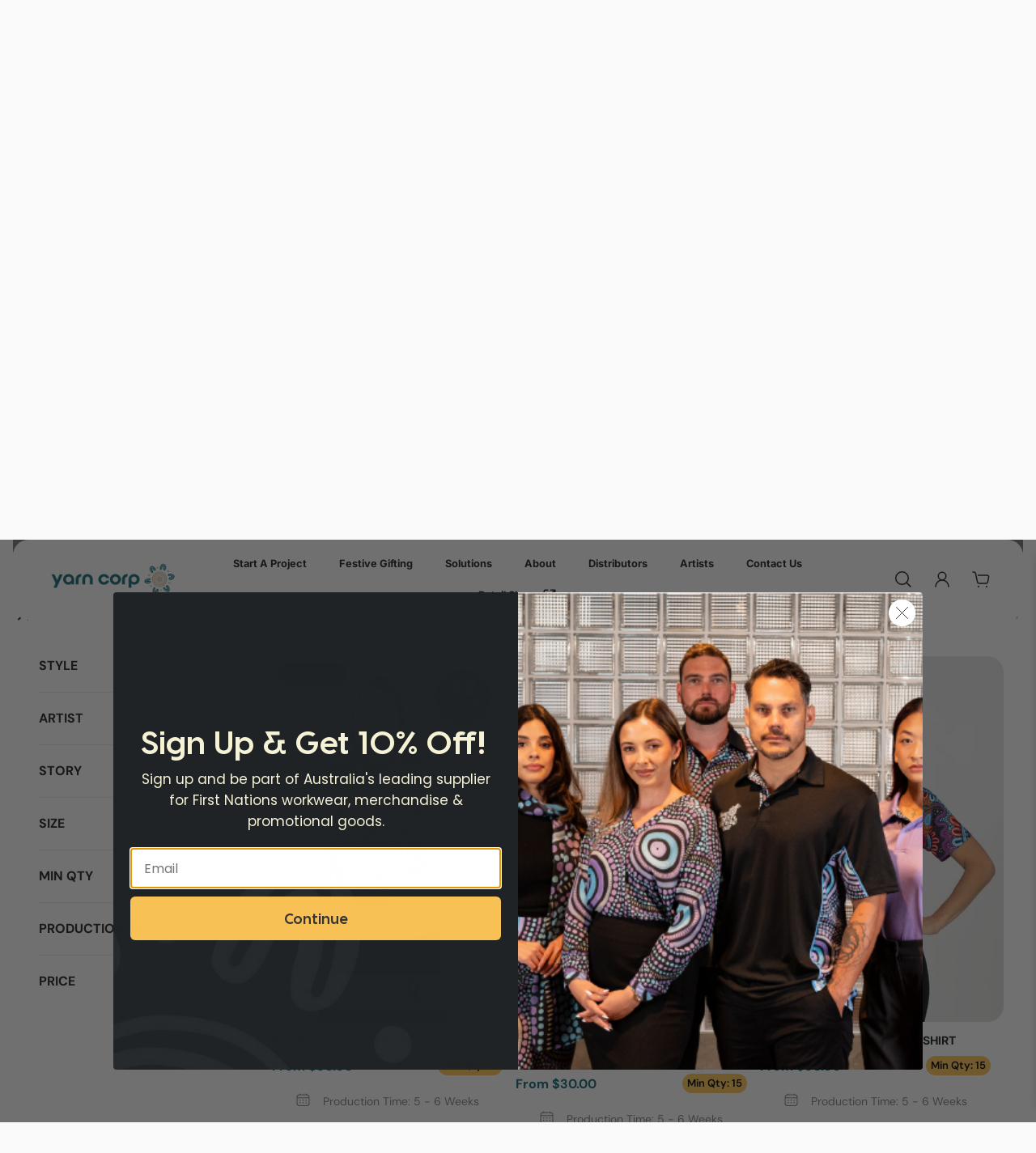

--- FILE ---
content_type: text/javascript
request_url: https://corporate.yarn.com.au/cdn/shop/t/38/assets/index.js?v=27736478078675929751757043642
body_size: 53579
content:
!function(){var e="undefined"!=typeof globalThis?globalThis:"undefined"!=typeof self?self:"undefined"!=typeof window?window:"undefined"!=typeof global?global:{},t={},n={},i=e.parcelRequire3852;null==i&&((i=function(e){if(e in t)return t[e].exports;if(e in n){var i=n[e];delete n[e];var a={id:e,exports:{}};return t[e]=a,i.call(a.exports,a,a.exports),a.exports}var o=new Error("Cannot find module '"+e+"'");throw o.code="MODULE_NOT_FOUND",o}).register=function(e,t){n[e]=t},e.parcelRequire3852=i),i.register("gCGxJ",(function(e,t){var n,i;n="undefined"!=typeof window?window:{},i=function(e,t,n){"use strict";var i,a;if(function(){var t,n={lazyClass:"lazyload",loadedClass:"lazyloaded",loadingClass:"lazyloading",preloadClass:"lazypreload",errorClass:"lazyerror",autosizesClass:"lazyautosizes",fastLoadedClass:"ls-is-cached",iframeLoadMode:0,srcAttr:"data-src",srcsetAttr:"data-srcset",sizesAttr:"data-sizes",minSize:40,customMedia:{},init:!0,expFactor:1.5,hFac:.8,loadMode:2,loadHidden:!0,ricTimeout:0,throttleDelay:125};for(t in a=e.lazySizesConfig||e.lazysizesConfig||{},n)t in a||(a[t]=n[t])}(),!t||!t.getElementsByClassName)return{init:function(){},cfg:a,noSupport:!0};var o,r,s,c,l,u,d,h,f,p,v,m,y,g,_,b,k,S,w,C,E,L,I,x,T,M,A,B,P,D,q,O,R,F,V,H,N,z,K,U,W,j,Y,X,Q,G=t.documentElement,Z=e.HTMLPictureElement,J="addEventListener",$="getAttribute",ee=e[J].bind(e),te=e.setTimeout,ne=e.requestAnimationFrame||te,ie=e.requestIdleCallback,ae=/^picture$/i,oe=["load","error","lazyincluded","_lazyloaded"],re={},se=Array.prototype.forEach,ce=function(e,t){return re[t]||(re[t]=new RegExp("(\\s|^)"+t+"(\\s|$)")),re[t].test(e[$]("class")||"")&&re[t]},le=function(e,t){ce(e,t)||e.setAttribute("class",(e[$]("class")||"").trim()+" "+t)},ue=function(e,t){var n;(n=ce(e,t))&&e.setAttribute("class",(e[$]("class")||"").replace(n," "))},de=function(e,t,n){var i=n?J:"removeEventListener";n&&de(e,t),oe.forEach((function(n){e[i](n,t)}))},he=function(e,n,a,o,r){var s=t.createEvent("Event");return a||(a={}),a.instance=i,s.initEvent(n,!o,!r),s.detail=a,e.dispatchEvent(s),s},fe=function(t,n){var i;!Z&&(i=e.picturefill||a.pf)?(n&&n.src&&!t[$]("srcset")&&t.setAttribute("srcset",n.src),i({reevaluate:!0,elements:[t]})):n&&n.src&&(t.src=n.src)},pe=function(e,t){return(getComputedStyle(e,null)||{})[t]},ve=function(e,t,n){for(n=n||e.offsetWidth;n<a.minSize&&t&&!e._lazysizesWidth;)n=t.offsetWidth,t=t.parentNode;return n},me=(j=[],Y=W=[],X=function(){var e=Y;for(Y=W.length?j:W,K=!0,U=!1;e.length;)e.shift()();K=!1},Q=function(e,n){K&&!n?e.apply(this,arguments):(Y.push(e),U||(U=!0,(t.hidden?te:ne)(X)))},Q._lsFlush=X,Q),ye=function(e,t){return t?function(){me(e)}:function(){var t=this,n=arguments;me((function(){e.apply(t,n)}))}},ge=function(e){var t,i=0,o=a.throttleDelay,r=a.ricTimeout,s=function(){t=!1,i=n.now(),e()},c=ie&&r>49?function(){ie(s,{timeout:r}),r!==a.ricTimeout&&(r=a.ricTimeout)}:ye((function(){te(s)}),!0);return function(e){var a;(e=!0===e)&&(r=33),t||(t=!0,(a=o-(n.now()-i))<0&&(a=0),e||a<9?c():te(c,a))}},_e=function(e){var t,i,a=99,o=function(){t=null,e()},r=function(){var e=n.now()-i;e<a?te(r,a-e):(ie||o)(o)};return function(){i=n.now(),t||(t=te(r,a))}},be=(k=/^img$/i,S=/^iframe$/i,w="onscroll"in e&&!/(gle|ing)bot/.test(navigator.userAgent),C=0,E=0,L=0,I=-1,x=function(e){L--,(!e||L<0||!e.target)&&(L=0)},T=function(e){return null==b&&(b="hidden"==pe(t.body,"visibility")),b||!("hidden"==pe(e.parentNode,"visibility")&&"hidden"==pe(e,"visibility"))},M=function(e,n){var i,a=e,o=T(e);for(m-=n,_+=n,y-=n,g+=n;o&&(a=a.offsetParent)&&a!=t.body&&a!=G;)(o=(pe(a,"opacity")||1)>0)&&"visible"!=pe(a,"overflow")&&(i=a.getBoundingClientRect(),o=g>i.left&&y<i.right&&_>i.top-1&&m<i.bottom+1);return o},B=ge(A=function(){var e,n,o,r,s,c,d,f,k,S,x,A,B=i.elements;if((h=a.loadMode)&&L<8&&(e=B.length)){for(n=0,I++;n<e;n++)if(B[n]&&!B[n]._lazyRace)if(!w||i.prematureUnveil&&i.prematureUnveil(B[n]))V(B[n]);else if((f=B[n][$]("data-expand"))&&(c=1*f)||(c=E),S||(S=!a.expand||a.expand<1?G.clientHeight>500&&G.clientWidth>500?500:370:a.expand,i._defEx=S,x=S*a.expFactor,A=a.hFac,b=null,E<x&&L<1&&I>2&&h>2&&!t.hidden?(E=x,I=0):E=h>1&&I>1&&L<6?S:C),k!==c&&(p=innerWidth+c*A,v=innerHeight+c,d=-1*c,k=c),o=B[n].getBoundingClientRect(),(_=o.bottom)>=d&&(m=o.top)<=v&&(g=o.right)>=d*A&&(y=o.left)<=p&&(_||g||y||m)&&(a.loadHidden||T(B[n]))&&(u&&L<3&&!f&&(h<3||I<4)||M(B[n],c))){if(V(B[n]),s=!0,L>9)break}else!s&&u&&!r&&L<4&&I<4&&h>2&&(l[0]||a.preloadAfterLoad)&&(l[0]||!f&&(_||g||y||m||"auto"!=B[n][$](a.sizesAttr)))&&(r=l[0]||B[n]);r&&!s&&V(r)}}),D=ye(P=function(e){var t=e.target;t._lazyCache?delete t._lazyCache:(x(e),le(t,a.loadedClass),ue(t,a.loadingClass),de(t,q),he(t,"lazyloaded"))}),q=function(e){D({target:e.target})},O=function(e,t){var n=e.getAttribute("data-load-mode")||a.iframeLoadMode;0==n?e.contentWindow.location.replace(t):1==n&&(e.src=t)},R=function(e){var t,n=e[$](a.srcsetAttr);(t=a.customMedia[e[$]("data-media")||e[$]("media")])&&e.setAttribute("media",t),n&&e.setAttribute("srcset",n)},F=ye((function(e,t,n,i,o){var r,s,c,l,u,h;(u=he(e,"lazybeforeunveil",t)).defaultPrevented||(i&&(n?le(e,a.autosizesClass):e.setAttribute("sizes",i)),s=e[$](a.srcsetAttr),r=e[$](a.srcAttr),o&&(l=(c=e.parentNode)&&ae.test(c.nodeName||"")),h=t.firesLoad||"src"in e&&(s||r||l),u={target:e},le(e,a.loadingClass),h&&(clearTimeout(d),d=te(x,2500),de(e,q,!0)),l&&se.call(c.getElementsByTagName("source"),R),s?e.setAttribute("srcset",s):r&&!l&&(S.test(e.nodeName)?O(e,r):e.src=r),o&&(s||l)&&fe(e,{src:r})),e._lazyRace&&delete e._lazyRace,ue(e,a.lazyClass),me((function(){var t=e.complete&&e.naturalWidth>1;h&&!t||(t&&le(e,a.fastLoadedClass),P(u),e._lazyCache=!0,te((function(){"_lazyCache"in e&&delete e._lazyCache}),9)),"lazy"==e.loading&&L--}),!0)})),V=function(e){if(!e._lazyRace){var t,n=k.test(e.nodeName),i=n&&(e[$](a.sizesAttr)||e[$]("sizes")),o="auto"==i;(!o&&u||!n||!e[$]("src")&&!e.srcset||e.complete||ce(e,a.errorClass)||!ce(e,a.lazyClass))&&(t=he(e,"lazyunveilread").detail,o&&ke.updateElem(e,!0,e.offsetWidth),e._lazyRace=!0,L++,F(e,t,o,i,n))}},H=_e((function(){a.loadMode=3,B()})),z=function(){u||(n.now()-f<999?te(z,999):(u=!0,a.loadMode=3,B(),ee("scroll",N,!0)))},{_:function(){f=n.now(),i.elements=t.getElementsByClassName(a.lazyClass),l=t.getElementsByClassName(a.lazyClass+" "+a.preloadClass),ee("scroll",B,!0),ee("resize",B,!0),ee("pageshow",(function(e){if(e.persisted){var n=t.querySelectorAll("."+a.loadingClass);n.length&&n.forEach&&ne((function(){n.forEach((function(e){e.complete&&V(e)}))}))}})),e.MutationObserver?new MutationObserver(B).observe(G,{childList:!0,subtree:!0,attributes:!0}):(G[J]("DOMNodeInserted",B,!0),G[J]("DOMAttrModified",B,!0),setInterval(B,999)),ee("hashchange",B,!0),["focus","mouseover","click","load","transitionend","animationend"].forEach((function(e){t[J](e,B,!0)})),/d$|^c/.test(t.readyState)?z():(ee("load",z),t[J]("DOMContentLoaded",B),te(z,2e4)),i.elements.length?(A(),me._lsFlush()):B()},checkElems:B,unveil:V,_aLSL:N=function(){3==a.loadMode&&(a.loadMode=2),H()}}),ke=(r=ye((function(e,t,n,i){var a,o,r;if(e._lazysizesWidth=i,i+="px",e.setAttribute("sizes",i),ae.test(t.nodeName||""))for(o=0,r=(a=t.getElementsByTagName("source")).length;o<r;o++)a[o].setAttribute("sizes",i);n.detail.dataAttr||fe(e,n.detail)})),s=function(e,t,n){var i,a=e.parentNode;a&&(n=ve(e,a,n),(i=he(e,"lazybeforesizes",{width:n,dataAttr:!!t})).defaultPrevented||(n=i.detail.width)&&n!==e._lazysizesWidth&&r(e,a,i,n))},{_:function(){o=t.getElementsByClassName(a.autosizesClass),ee("resize",c)},checkElems:c=_e((function(){var e,t=o.length;if(t)for(e=0;e<t;e++)s(o[e])})),updateElem:s}),Se=function(){!Se.i&&t.getElementsByClassName&&(Se.i=!0,ke._(),be._())};return te((function(){a.init&&Se()})),i={cfg:a,autoSizer:ke,loader:be,init:Se,uP:fe,aC:le,rC:ue,hC:ce,fire:he,gW:ve,rAF:me}}(n,n.document,Date),n.lazySizes=i,e.exports&&(e.exports=i)}));var a;a=JSON.parse('{"name":"Aurora","version":"1.6.0","description":"","scripts":{"dev":"concurrently \\"npm run parcel_watch\\" \\"npm run theme_dev\\"","build":"concurrently --group \\"npm run parcel_build\\" \\"npm run theme_build\\"","theme_dev":"shopify theme dev","theme_build":"shopify theme package","parcel_build":"parcel build ./src/index.js --no-source-maps --dist-dir assets --no-cache","parcel_watch":"parcel watch ./src/index.js --no-source-maps --dist-dir assets --no-cache","prepare":"husky install"},"lint-staged":{"src/**/*.{js,ts,liquid}":"prettier --write"},"repository":{"type":"git","url":"git+https://github.com/getsitecontrol/shopify-theme.git"},"author":"","license":"ISC","bugs":{"url":"https://github.com/getsitecontrol/shopify-theme/issues"},"homepage":"https://github.com/getsitecontrol/shopify-theme#readme","devDependencies":{"@floating-ui/core":"^1.1.1","@floating-ui/dom":"^1.1.1","@parcel/config-default":"^2.8.3","@parcel/transformer-css":"^2.8.3","@parcel/transformer-sass":"^2.8.3","@shopify/prettier-plugin-liquid":"^1.0.6","@typescript-eslint/eslint-plugin":"^5.59.1","@typescript-eslint/parser":"^5.59.0","concurrently":"^8.2.0","embla-carousel":"^7.0.9","embla-carousel-class-names":"^7.0.9","embla-carousel-wheel-gestures":"^3.0.0","eslint":"^8.39.0","eslint-config-prettier":"^8.8.0","eslint-config-standard-with-typescript":"^34.0.1","eslint-plugin-import":"^2.27.5","eslint-plugin-n":"^15.7.0","eslint-plugin-prettier":"^4.2.1","eslint-plugin-promise":"^6.1.1","husky":"^8.0.0","lazysizes":"^5.3.2","lint-staged":"^13.2.1","parcel":"^2.8.3","postcss":"^8.4.21","postcss-import":"^15.1.0","prettier":"^2.8.7","replace-in-file":"^7.0.1","sass":"^1.57.1","stylelint":"^15.6.0","stylelint-config-standard":"^33.0.0","typescript":"^5.0.4","yall-js":"^4.0.2"},"@parcel/transformer-css":{"drafts":{"customMedia":true}},"browserslist":"> 0.2%","dependencies":{"postcss-sassy-mixins":"^2.1.0","postcss-simple-extend":"^1.0.0"}}'),i("gCGxJ");var o={};function r(e,t){for(var n in t){var i=t[n];e.addEventListener(n,i.listener||i,i.options||void 0)}}!function(e,t){if(e){var n=function(){t(e.lazySizes),e.removeEventListener("lazyunveilread",n,!0)};t=t.bind(null,e,e.document),o?t(i("gCGxJ")):"function"==typeof define&&define.amd?define(["lazysizes"],t):e.lazySizes?n():e.addEventListener("lazyunveilread",n,!0)}}("undefined"!=typeof window?window:0,(function(e,t,n){"use strict";if(e.addEventListener){var i=/\s+(\d+)(w|h)\s+(\d+)(w|h)/,a=/parent-fit["']*\s*:\s*["']*(contain|cover|width)/,o=/parent-container["']*\s*:\s*["']*(.+?)(?=(\s|$|,|'|"|;))/,r=/^picture$/i,s=n.cfg,c={getParent:function(t,n){var i=t,a=t.parentNode;return n&&"prev"!=n||!a||!r.test(a.nodeName||"")||(a=a.parentNode),"self"!=n&&(i="prev"==n?t.previousElementSibling:n&&(a.closest||e.jQuery)&&(a.closest?a.closest(n):jQuery(a).closest(n)[0])||a),i},getFit:function(e){var t,n,i=getComputedStyle(e,null)||{},r=i.content||i.fontFamily,s={fit:e._lazysizesParentFit||e.getAttribute("data-parent-fit")};return!s.fit&&r&&(t=r.match(a))&&(s.fit=t[1]),s.fit?(!(n=e._lazysizesParentContainer||e.getAttribute("data-parent-container"))&&r&&(t=r.match(o))&&(n=t[1]),s.parent=c.getParent(e,n)):s.fit=i.objectFit,s},getImageRatio:function(t){var n,a,o,c,l,u,d,h=t.parentNode,f=h&&r.test(h.nodeName||"")?h.querySelectorAll("source, img"):[t];for(n=0;n<f.length;n++)if(a=(t=f[n]).getAttribute(s.srcsetAttr)||t.getAttribute("srcset")||t.getAttribute("data-pfsrcset")||t.getAttribute("data-risrcset")||"",o=t._lsMedia||t.getAttribute("media"),o=s.customMedia[t.getAttribute("data-media")||o]||o,a&&(!o||(e.matchMedia&&matchMedia(o)||{}).matches)){(c=parseFloat(t.getAttribute("data-aspectratio")))||((l=a.match(i))?"w"==l[2]?(u=l[1],d=l[3]):(u=l[3],d=l[1]):(u=t.getAttribute("width"),d=t.getAttribute("height")),c=u/d);break}return c},calculateSize:function(e,t){var n,i,a,o=this.getFit(e),r=o.fit,s=o.parent;return"width"==r||("contain"==r||"cover"==r)&&(i=this.getImageRatio(e))?(s?t=s.clientWidth:s=e,a=t,"width"==r?a=t:(n=t/s.clientHeight)&&("cover"==r&&n<i||"contain"==r&&n>i)&&(a=t*(i/n)),a):t}};n.parentFit=c,t.addEventListener("lazybeforesizes",(function(e){if(!e.defaultPrevented&&e.detail.instance==n){var t=e.target;e.detail.width=c.calculateSize(t,e.detail.width)}}))}}));var s="IntersectionObserver"in window&&"IntersectionObserverEntry"in window&&"intersectionRatio"in window.IntersectionObserverEntry.prototype,c=/baidu|(?:google|bing|yandex|duckduck)bot/i.test(navigator.userAgent),l=["src","poster"];function u(e,t){var n=!0,i=!1,a=void 0;try{for(var o,r=l[Symbol.iterator]();!(n=(o=r.next()).done);n=!0){var s=o.value;s in e.dataset&&(e.setAttribute(s,e.dataset[s]),e.classList.contains(t)&&e.classList.remove(t))}}catch(e){i=!0,a=e}finally{try{n||null==r.return||r.return()}finally{if(i)throw a}}}function d(e,t,n,i){if("VIDEO"==e.nodeName){var a=Array.from(e.querySelectorAll("source")),o=!0,r=!1,s=void 0;try{for(var c,l=a[Symbol.iterator]();!(o=(c=l.next()).done);o=!0){u(c.value,t)}}catch(e){r=!0,s=e}finally{try{o||null==l.return||l.return()}finally{if(r)throw s}}e.load()}u(e,t);var d=e.classList;d.contains(n)&&(d.remove(n),d.add(i))}function h(e){var t=(null==e?void 0:e.lazyClass)||"lazy",n=(null==e?void 0:e.lazyBackgroundClass)||"lazy-bg",i=(null==e?void 0:e.lazyBackgroundLoaded)||"lazy-bg-loaded",a=(null==e?void 0:e.threshold)||200,o=(null==e?void 0:e.events)||{},l=(null==e?void 0:e.observeChanges)||!1,u=(null==e?void 0:e.observeRootSelector)||"body",h=(null==e?void 0:e.mutationObserverOptions)||{childList:!0,subtree:!0},f="video.".concat(t,",.").concat(n),p=Array.from(document.querySelectorAll(f)),v=!0,m=!1,y=void 0;try{for(var g,_=p[Symbol.iterator]();!(v=(g=_.next()).done);v=!0){r(g.value,o)}}catch(e){m=!0,y=e}finally{try{v||null==_.return||_.return()}finally{if(m)throw y}}var b=!0,k=!1,S=void 0;if(!0===s&&!1===c){var w=new IntersectionObserver((function(e){var a=!0,o=!1,r=void 0;try{for(var s,c=function(){var e=s.value;if(e.isIntersecting||e.intersectionRatio){var a=e.target;d(a,t,n,i),w.unobserve(a),p=p.filter((function(e){return e!=a})),0===p.length&&!1===l&&w.disconnect()}},u=e[Symbol.iterator]();!(a=(s=u.next()).done);a=!0)c()}catch(e){o=!0,r=e}finally{try{a||null==u.return||u.return()}finally{if(o)throw r}}}),{rootMargin:"".concat(a,"px 0%")}),C=!0,E=!1,L=void 0;try{for(var I,x=p[Symbol.iterator]();!(C=(I=x.next()).done);C=!0){var T=I.value;w.observe(T)}}catch(e){E=!0,L=e}finally{try{C||null==x.return||x.return()}finally{if(E)throw L}}l&&new MutationObserver((function(){var e=document.querySelectorAll(f),t=!0,n=!1,i=void 0;try{for(var a,l=e[Symbol.iterator]();!(t=(a=l.next()).done);t=!0){var u=a.value;!1===p.includes(u)&&(p.push(u),r(u,o),!0===s&&!1===c&&w.observe(u))}}catch(e){n=!0,i=e}finally{try{t||null==l.return||l.return()}finally{if(n)throw i}}})).observe(document.querySelector(u),h)}else if(c)try{for(var M,A=p[Symbol.iterator]();!(b=(M=A.next()).done);b=!0){d(M.value,t,n,i)}}catch(e){k=!0,S=e}finally{try{b||null==A.return||A.return()}finally{if(k)throw S}}}function f(e,t){if(!(e instanceof t))throw new TypeError("Cannot call a class as a function")}function p(e,t){for(var n=0;n<t.length;n++){var i=t[n];i.enumerable=i.enumerable||!1,i.configurable=!0,"value"in i&&(i.writable=!0),Object.defineProperty(e,i.key,i)}}function v(e,t,n){return t&&p(e.prototype,t),n&&p(e,n),e}function m(e,t,n){return t in e?Object.defineProperty(e,t,{value:n,enumerable:!0,configurable:!0,writable:!0}):e[t]=n,e}function y(e){for(var t=1;t<arguments.length;t++){var n=null!=arguments[t]?arguments[t]:{},i=Object.keys(n);"function"==typeof Object.getOwnPropertySymbols&&(i=i.concat(Object.getOwnPropertySymbols(n).filter((function(e){return Object.getOwnPropertyDescriptor(n,e).enumerable})))),i.forEach((function(t){m(e,t,n[t])}))}return e}function g(e,t){(null==t||t>e.length)&&(t=e.length);for(var n=0,i=new Array(t);n<t;n++)i[n]=e[n];return i}function _(e){if(Array.isArray(e))return g(e)}function b(e){if("undefined"!=typeof Symbol&&null!=e[Symbol.iterator]||null!=e["@@iterator"])return Array.from(e)}function k(){throw new TypeError("Invalid attempt to spread non-iterable instance.\\nIn order to be iterable, non-array objects must have a [Symbol.iterator]() method.")}function S(e,t){if(e){if("string"==typeof e)return g(e,t);var n=Object.prototype.toString.call(e).slice(8,-1);return"Object"===n&&e.constructor&&(n=e.constructor.name),"Map"===n||"Set"===n?Array.from(n):"Arguments"===n||/^(?:Ui|I)nt(?:8|16|32)(?:Clamped)?Array$/.test(n)?g(e,t):void 0}}function w(e){return _(e)||b(e)||S(e)||k()}var C=function(){"use strict";function e(t){f(this,e),this._notification=t}return v(e,[{key:"show",value:function(e,t){this._notification.show(e,t)}}]),e}(),E=new(function(){"use strict";function e(){var t=this;f(this,e),m(this,"_handleWindowScroll",(function(){t._timeoutScrollId&&(clearTimeout(t._timeoutScrollId),t.isScrolling=!0),t._timeoutScrollId=setTimeout((function(){t.isScrolling=!1}),300)}));var n=document.querySelector("#GlobalNotification");n&&(this.notification=new C(n)),this.isScrolling=!1,this.overlaySelector="#BodyOverlay",window.addEventListener("wheel",this._handleWindowScroll),this.overlayCalls=[]}return v(e,[{key:"showOverlay",value:function(e,t){var n=document.querySelector(this.overlaySelector);n&&(this.overlayCalls=w(this.overlayCalls).concat([{key:e,styles:t}]),this.setBodyOverlayStyles(y({},{zIndex:3,backgroundColor:"var(--gsc-black-color-50)"},t)),n.setAttribute("visible",""),this.setScrollLock())}},{key:"hideOverlay",value:function(e){var t=document.querySelector(this.overlaySelector);if(t&&t.hasAttribute("visible")){this.overlayCalls=this.overlayCalls.filter((function(t){return t.key!==e}));var n=this.overlayCalls[this.overlayCalls.length-1];n?this.setBodyOverlayStyles(n.styles):(t.removeAttribute("visible"),t.setAttribute("style",""),this.unsetScrollLock())}}},{key:"setScrollLock",value:function(){document.body.style.top="-".concat(window.scrollY||Math.abs(parseInt(document.body.style.top||"0")),"px"),document.body.setAttribute("scroll-y-off","")}},{key:"unsetScrollLock",value:function(){var e=document.body.style.top;document.body.removeAttribute("scroll-y-off"),document.body.style.top="",window.scrollTo(0,-1*parseInt(e||"0"))}},{key:"setBodyOverlayStyles",value:function(e){var t=document.querySelector(this.overlaySelector);t&&(e&&Object.keys(e).forEach((function(n){t.style[n]=e[n]})))}}]),e}());function L(e){if(void 0===e)throw new ReferenceError("this hasn't been initialised - super() hasn't been called");return e}function I(e,t){return I=Object.setPrototypeOf||function(e,t){return e.__proto__=t,e},I(e,t)}function x(e,t){return I(e,t)}function T(e,t){if("function"!=typeof t&&null!==t)throw new TypeError("Super expression must either be null or a function");e.prototype=Object.create(t&&t.prototype,{constructor:{value:e,writable:!0,configurable:!0}}),t&&x(e,t)}function M(){if("undefined"==typeof Reflect||!Reflect.construct)return!1;if(Reflect.construct.sham)return!1;if("function"==typeof Proxy)return!0;try{return Boolean.prototype.valueOf.call(Reflect.construct(Boolean,[],(function(){}))),!0}catch(e){return!1}}function A(e){return A=Object.setPrototypeOf?Object.getPrototypeOf:function(e){return e.__proto__||Object.getPrototypeOf(e)},A(e)}function B(e){return A(e)}function P(e){return e&&e.constructor===Symbol?"symbol":typeof e}function D(e,t){return!t||"object"!==P(t)&&"function"!=typeof t?L(e):t}function q(e){var t=M();return function(){var n,i=B(e);if(t){var a=B(this).constructor;n=Reflect.construct(i,arguments,a)}else n=i.apply(this,arguments);return D(this,n)}}function O(e,t,n){return O=function(){if("undefined"==typeof Reflect||!Reflect.construct)return!1;if(Reflect.construct.sham)return!1;if("function"==typeof Proxy)return!0;try{return Date.prototype.toString.call(Reflect.construct(Date,[],(function(){}))),!0}catch(e){return!1}}()?Reflect.construct:function(e,t,n){var i=[null];i.push.apply(i,t);var a=new(Function.bind.apply(e,i));return n&&x(a,n.prototype),a},O.apply(null,arguments)}function R(e,t,n){return O.apply(null,arguments)}function F(e){var t="function"==typeof Map?new Map:void 0;return F=function(e){if(null===e||(n=e,-1===Function.toString.call(n).indexOf("[native code]")))return e;var n;if("function"!=typeof e)throw new TypeError("Super expression must either be null or a function");if(void 0!==t){if(t.has(e))return t.get(e);t.set(e,i)}function i(){return R(e,arguments,B(this).constructor)}return i.prototype=Object.create(e.prototype,{constructor:{value:i,enumerable:!1,writable:!0,configurable:!0}}),x(i,e)},F(e)}function V(e){return F(e)}var H={SECTION_LOAD:"shopify:section:load",SECTION_UNLOAD:"shopify:section:unload",SECTION_SELECT:"shopify:section:select",SECTION_DESELECT:"shopify:section:deselect",SECTION_REORDER:"shopify:section:reorder",BLOCK_SELECT:"shopify:block:select",BLOCK_DESELECT:"shopify:block:deselect"},N={ARROW_LEFT_STRING_KEY:"ArrowLeft",ARROW_RIGHT_STRING_KEY:"ArrowRight",ARROW_LEFT_NUMBER_KEY:37,ARROW_RIGHT_NUMBER_KEY:39,ENTER_STRING_KEY:"Enter",ENTER_NUMBER_KEY:13,ESCAPE_STRING_KEY:"Escape",ESCAPE_NUMBER_KEY:27},z=function(e){return new Promise((function(t,n){setTimeout(t,e)}))},K=function(e,t,n,i){n&&e&&t&&e["".concat(i,"EventListener")](t,n)},U=function(e,t,n){K(e,t,n,"add")},W=function(e,t,n){K(e,t,n,"remove")},j=new IntersectionObserver((function(e,t){e.forEach((function(e){var t=e.isIntersecting,n=e.target.closest('[aria-hidden="true"], .hidden');e.target.toggleAttribute("data-is-in-viewport",t&&!n)}))})),Y=function(){return["button","[href]","[data-focus-trap-target]","a","[tabindex]"].map((function(e){return"".concat(e,':not([tabindex="-1"]):not([data-color-swatches-hidden-count]:empty)')})).join(",")},X=function(e){var t=document.createElement("div");return t.classList.add("hidden"),document.body.appendChild(t),t.appendChild(e),t},Q=function(e){e.remove()},G=function(e){return e===N.ENTER_NUMBER_KEY||e===N.ENTER_STRING_KEY},Z=function(e){return e===N.ARROW_RIGHT_NUMBER_KEY||e===N.ARROW_RIGHT_STRING_KEY},J=function(e){return e===N.ARROW_LEFT_NUMBER_KEY||e===N.ARROW_LEFT_STRING_KEY},$=function(){"use strict";function e(){f(this,e),this._listeners={}}return v(e,[{key:"subscribe",value:function(e,t){this._listeners[e]||(this._listeners[e]=[]),U(document,H[e],t),this._listeners[e].push(t)}},{key:"unsubscribe",value:function(e,t){this._listeners[e]&&(W(document,H[e],t),this._listeners[e]=this._listeners[e].filter((function(e){return e!==t})))}},{key:"destroy",value:function(){var e=this;Object.keys(this._listeners).forEach((function(t){e._listeners[t].forEach((function(n){e.unsubscribe(t,n)}))})),this._listeners={}}}]),e}(),ee=window.Shopify,te=function(e){"use strict";T(n,e);var t=q(n);function n(){var e;return f(this,n),(e=t.call(this))._editor=new $,e._isEditorMode=ee.designMode,e._listeners={},e}return v(n,[{key:"subscribe",value:function(e,t){this._listeners[e]||(this._listeners[e]=[]),this._listeners[e].push(t)}},{key:"unsubscribe",value:function(e,t){this._listeners[e]&&(this._listeners[e]=this._listeners[e].filter((function(e){return e!==t})))}},{key:"emit",value:function(e,t){this._listeners[e]&&this._listeners[e].forEach((function(e){return e(t)}))}}]),n}(V(HTMLElement)),ne=function(e){"use strict";T(n,e);var t=q(n);function n(){var e;return f(this,n),m(L(e=t.call(this)),"_handleClick",(function(t){var n=t.target;if(n.hasAttribute("data-login-form-button")){var i=n.dataset.loginFormId||"";e.setFormVisibleById(i),e.updateFocus()}})),e.forms=w(e.querySelectorAll("[data-login-form]")),e}return v(n,[{key:"connectedCallback",value:function(){this.updateFocus(),this.addEventListener("click",this._handleClick)}},{key:"disconnectedCallback",value:function(){this.removeEventListener("click",this._handleClick)}},{key:"setFormVisibleById",value:function(e){this.forms.forEach((function(t){var n=t.getAttribute("data-login-form")===e;t.classList.toggle("hidden",!n)}))}},{key:"updateFocus",value:function(){this.forms.forEach((function(e){var t=e.classList.contains("hidden"),n=e.querySelector('[type="email"]');!t&&n&&n.focus()}))}}]),n}(te),ie=function(e){"use strict";T(n,e);var t=q(n);function n(){var e;return f(this,n),m(L(e=t.call(this)),"_handleWindowScroll",(function(){e.updateButtonVisible()})),m(L(e),"_handleButtonClick",(function(){e.scrollToTop()})),e.button=e.querySelector("[data-back-to-top-button]"),e}return v(n,[{key:"connectedCallback",value:function(){this.button&&this.button.addEventListener("click",this._handleButtonClick),window.addEventListener("scroll",this._handleWindowScroll)}},{key:"disconnectedCallback",value:function(){this.button&&this.button.removeEventListener("click",this._handleButtonClick),window.removeEventListener("scroll",this._handleWindowScroll)}},{key:"updateButtonVisible",value:function(){if(this.button){var e=window.scrollY>window.innerHeight;this.button.toggleAttribute("visible",e)}}},{key:"scrollToTop",value:function(){window.scrollTo({top:0,behavior:"smooth"})}}]),n}(V(HTMLElement)),ae=function(e){"use strict";T(n,e);var t=q(n);function n(){var e;return f(this,n),m(L(e=t.call(this)),"_handleWindowScroll",(function(){var t=document.querySelector(".shopify-section.shopify-section-header");if(t&&e.button){var n=t.getBoundingClientRect().bottom+e.button.offsetHeight<0;e.button.toggleAttribute("visible",n)}})),e.button=e.querySelector("[data-cart-sticky-button]"),e}return v(n,[{key:"connectedCallback",value:function(){window.addEventListener("scroll",this._handleWindowScroll)}},{key:"disconnectedCallback",value:function(){window.removeEventListener("scroll",this._handleWindowScroll)}}]),n}(V(HTMLElement)),oe=function(e){"use strict";T(n,e);var t=q(n);function n(){var e;return f(this,n),m(L(e=t.call(this)),"_handleBlur",(function(t){if(e.input){var n=t.target.value||"0";e.input.value=n,e._updateButtonsDisabled(),e._prevValue=n}})),m(L(e),"_handleKeydown",(function(t){e.input&&(G(t.key||t.keyCode)&&(t.preventDefault(),e.input.blur()))})),m(L(e),"_handleInput",(function(t){if(e.input){var n=t.target.value;e.input.value=e._isMoreThanStock?e._stockValue:n,e._updateButtonsDisabled(),e._prevValue=n}})),e.inputSelector="[data-quantity-input]",e.input=e.querySelector(e.inputSelector),e._prevValue=e._value,e._stockValue=e.dataset.stock||"0",e}return v(n,[{key:"connectedCallback",value:function(){this._updateButtonsDisabled(),U(this.input,"keypress",this._handleKeydown),U(this.input,"input",this._handleInput),U(this.input,"blur",this._handleBlur)}},{key:"disconnectedCallback",value:function(){W(this.input,"keypress",this._handleKeydown),W(this.input,"input",this._handleInput),W(this.input,"blur",this._handleBlur)}},{key:"inputChange",value:function(e){this.input&&("minus"===e?this.input.stepDown():this.input.stepUp(),+this._prevValue!=+this._value&&this.input.dispatchEvent(new Event("change",{bubbles:!0})),this._updateButtonsDisabled())}},{key:"_updateButtonsDisabled",value:function(){this._updateButtonDisabled("minus",this._isLessThanMin),this._updateButtonDisabled("plus",this._isMoreThanStock)}},{key:"setDisable",value:function(e){this._updateButtonDisabled("minus",e),this._updateButtonDisabled("plus",e)}},{key:"_updateButtonDisabled",value:function(e,t){var n=this.querySelector('quantity-btn[data-action="'.concat(e,'"]'));n&&n.toggleAttribute("disabled",t)}},{key:"_value",get:function(){return this.input?this.input.value:"0"}},{key:"_isLessThanMin",get:function(){return!!this.input&&+this._value<=+this.input.min}},{key:"_isMoreThanStock",get:function(){return+this._value>=+this._stockValue}}]),n}(te),re=function(e){"use strict";T(n,e);var t=q(n);function n(){var e;return f(this,n),m(L(e=t.call(this)),"_handleButtonClick",(function(t){t.preventDefault(),e.update()})),m(L(e),"_handleKeyDown",(function(t){var n=G(t.key||t.keyCode),i=t.target;n&&!i.hasAttribute("disabled")&&(t.preventDefault(),e.update())})),e._quantity=e.closest("quantity-component"),e}return v(n,[{key:"connectedCallback",value:function(){this.addEventListener("click",this._handleButtonClick),this.addEventListener("keydown",this._handleKeyDown)}},{key:"disconnectedCallback",value:function(){this.removeEventListener("click",this._handleButtonClick),this.removeEventListener("keydown",this._handleKeyDown)}},{key:"update",value:function(){var e=this.dataset.action;this._quantity&&e&&(this._quantity.inputChange(e),"minus"===e&&this._setDisabled())}},{key:"_setDisabled",value:function(){if(this._quantity&&this._quantity.input){var e="1"===this._quantity.input.value;this.toggleAttribute("disabled",e)}}}]),n}(te),se=function(e){"use strict";T(n,e);var t=q(n);function n(){var e;return f(this,n),m(L(e=t.call(this)),"_handleClick",(function(t){t.preventDefault();var n=t.target;n.hasAttribute("data-localization-item")&&e.input&&e.form&&n.dataset.value&&(e.input.value=n.dataset.value,e.form.submit())})),e.inputSelector="[data-localization-input]",e.formSelector="form",e.input=e.querySelector(e.inputSelector),e.form=e.querySelector(e.formSelector),e}return v(n,[{key:"connectedCallback",value:function(){U(this,"click",this._handleClick)}},{key:"disconnectedCallback",value:function(){W(this,"click",this._handleClick)}}]),n}(te),ce=function(e){"use strict";T(n,e);var t=q(n);function n(){var e;return f(this,n),m(L(e=t.call(this)),"_handleCloseButtonClick",(function(){e.hide()})),e._closeBtnSelector="[data-notification-close-button]",e._alertSelector="[data-notification-alert]",e._alertTextSelector="[data-notification-alert-text]",e._closeBtn=e.querySelector(e._closeBtnSelector),e._alert=e.querySelector(e._alertSelector),e._alertText=e.querySelector(e._alertTextSelector),e}return v(n,[{key:"connectedCallback",value:function(){this._closeBtn&&this._closeBtn.addEventListener("click",this._handleCloseButtonClick)}},{key:"disconnectedCallback",value:function(){this._closeBtn&&this._closeBtn.removeEventListener("click",this._handleCloseButtonClick)}},{key:"show",value:function(e,t){var n=this;this._setAlert(e,t||"warning"),this.showTimeoutId&&clearTimeout(this.showTimeoutId),this._setVisible(!0),this.showTimeoutId=setTimeout((function(){n._setVisible(!1)}),3e3)}},{key:"hide",value:function(){this._setVisible(!1)}},{key:"_setVisible",value:function(e){this.toggleAttribute("open",e)}},{key:"_setAlert",value:function(e,t){this._alert&&this._alertText&&(this._alert.setAttribute("alert-type",t),this._alertText.innerHTML=e)}}]),n}(te);function le(e,t){return t=null!=t?t:{},Object.getOwnPropertyDescriptors?Object.defineProperties(e,Object.getOwnPropertyDescriptors(t)):function(e,t){var n=Object.keys(e);if(Object.getOwnPropertySymbols){var i=Object.getOwnPropertySymbols(e);t&&(i=i.filter((function(t){return Object.getOwnPropertyDescriptor(e,t).enumerable}))),n.push.apply(n,i)}return n}(Object(t)).forEach((function(n){Object.defineProperty(e,n,Object.getOwnPropertyDescriptor(t,n))})),e}var ue=function(){"use strict";function e(t){f(this,e),this.element=t}return v(e,[{key:"update",value:function(e){var t=e===this.element.getAttribute("data-id");this.element.classList.toggle("selected",t)}}]),e}(),de=function(e){e&&e.classList.remove("hidden")},he=function(e){e&&e.classList.add("hidden")},fe=function(e,t){return getComputedStyle(e)[t]},pe=function(e){return e.content.cloneNode(!0)},ve=function(e){return e.content.firstElementChild.cloneNode(!0)},me=function(e,t){document.documentElement.style.setProperty("--gsc-".concat(e),t)},ye=function(e,t){e&&e.classList.toggle("forward-transition",t)},ge=function(e){return(new DOMParser).parseFromString(e,"text/html")},_e=function(e){"use strict";T(n,e);var t=q(n);function n(){var e;return f(this,n),m(L(e=t.call(this)),"_handleTabNameClick",(function(t){t.preventDefault();var n=t.target;n.dataset.id&&e.selectTab(n.dataset.id)})),m(L(e),"_handleKeyDown",(function(t){var n=t.target;n.dataset.id&&(G(t.key||t.keyCode)&&(t.preventDefault(),e.selectTab(n.dataset.id)))})),e.containerSelector="[data-tabs-container]",e.templateSelector="[data-tabs-elements-template]",e.tabSelector="tab-component, tab-with-dynamic-height",e.tabNameSelector="[data-tabs-name]",e.container=e.querySelector(e.containerSelector),e.template=e.querySelector(e.templateSelector),e.templateContent=pe(e.template),e.tabNames=w(e.querySelectorAll(e.tabNameSelector)),e.tabMap=e.generateTabMap(),e}return v(n,[{key:"connectedCallback",value:function(){var e=this;this.tabNames.forEach((function(t){t.addEventListener("keydown",e._handleKeyDown),t.addEventListener("click",e._handleTabNameClick)}))}},{key:"disconnectedCallback",value:function(){var e=this;this.tabNames.forEach((function(t){t.removeEventListener("keydown",e._handleKeyDown),t.removeEventListener("click",e._handleTabNameClick)}))}},{key:"generateTabMap",value:function(){return[this.querySelector(this.tabSelector)].concat(w(this.templateContent.querySelectorAll(this.tabSelector))).reduce((function(e,t){var n=t.dataset.id;return n?le(y({},e),m({},n,t)):e}),{})}},{key:"selectTab",value:function(e){this._updateNameById(e),this._setTabById(e),this.emit("selectTab",e)}},{key:"_unmountTab",value:function(e){e.remove()}},{key:"_mountTab",value:function(e){this.container&&this.container.appendChild(e)}},{key:"_updateNameById",value:function(e){this.tabNames.forEach((function(t){new ue(t).update(e)}))}},{key:"_setTabById",value:function(e){var t=this.tabMap[e],n=this.tabMap[this.dataset.selectedTabId];n&&t&&(this.showNextTab(t),n!==t&&this.hideCurrentTab(n))}},{key:"showNextTab",value:function(e){var t=e.getAttribute("data-id");t&&(this._mountTab(e),e.show(),this.dataset.selectedTabId=t)}},{key:"hideCurrentTab",value:function(e){var t=this;e.hide().then((function(){t._unmountTab(e)}))}}]),n}(te),be=function(e){"use strict";T(n,e);var t=q(n);function n(){var e;return f(this,n),m(L(e=t.call(this)),"collapse",(function(){e._hideItems(),he(e._collapseBtn),de(e._expandBtn)})),m(L(e),"expand",(function(){e._initialHeight||e._setInitialHeight(),e._showItems(),e._tryHideExpandBtn(),de(e._collapseBtn),e._setMaxHeight()})),e.itemSelector="[data-list-item]",e.expandBtnSelector='list-btn[data-trigger="expand"]',e.collapseBtnSelector='list-btn[data-trigger="collapse"]',e.visibleItemSelector="".concat(e.itemSelector,":not(.hidden)"),e.hiddenItemSelector="".concat(e.itemSelector,".hidden"),e._expandBtn=e.querySelector(e.expandBtnSelector),e._collapseBtn=e.querySelector(e.collapseBtnSelector),e.styles=getComputedStyle(L(e)),e}return v(n,[{key:"_setInitialHeight",value:function(){this._initialHeight=this.offsetHeight,this.style.maxHeight="".concat(this._initialHeight,"px")}},{key:"_setMaxHeight",value:function(){this._maxHeight=this.scrollHeight,this.style.maxHeight="".concat(this._maxHeight,"px")}},{key:"_hideItems",value:function(){var e=this,t=this.querySelectorAll(this.visibleItemSelector);this.style.maxHeight="".concat(this._initialHeight,"px"),setTimeout((function(){t.forEach((function(t,n){n+1>+(e.dataset.initialCount?+e.dataset.initialCount:0)&&he(t)}))}),this._transitionDuration)}},{key:"_showItems",value:function(){var e=this;this.querySelectorAll(this.hiddenItemSelector).forEach((function(t,n){n+1<+(e.dataset.showCount?e.dataset.showCount:0)&&de(t)})),this.style.maxHeight="".concat(this._maxHeight,"px")}},{key:"_tryHideExpandBtn",value:function(){0===this.querySelectorAll(this.hiddenItemSelector).length&&he(this._expandBtn)}},{key:"_transitionDuration",get:function(){return 1e3*parseFloat(this.styles.transitionDuration)}}]),n}(te),ke=function(e){"use strict";T(n,e);var t=q(n);function n(){var e;return f(this,n),m(L(e=t.apply(this,arguments)),"_handleButtonClick",(function(){e.update()})),m(L(e),"_handleKeyDown",(function(t){G(t.key||t.keyCode)&&(t.preventDefault(),e.update())})),e}return v(n,[{key:"connectedCallback",value:function(){this.addEventListener("keydown",this._handleKeyDown),this.addEventListener("click",this._handleButtonClick)}},{key:"disconnectedCallback",value:function(){this.removeEventListener("keydown",this._handleKeyDown),this.removeEventListener("click",this._handleButtonClick)}},{key:"update",value:function(){var e=this.closest("list-component");e&&("collapse"===this.dataset.trigger?e.collapse():e.expand(),this.emit("click",e))}}]),n}(te),Se=ke;function we(e,t,n,i,a,o,r){try{var s=e[o](r),c=s.value}catch(e){return void n(e)}s.done?t(c):Promise.resolve(c).then(i,a)}function Ce(e){return function(){var t=this,n=arguments;return new Promise((function(i,a){var o=e.apply(t,n);function r(e){we(o,i,a,r,s,"next",e)}function s(e){we(o,i,a,r,s,"throw",e)}r(void 0)}))}}function Ee(e,t){if(null==e)return{};var n,i,a={},o=Object.keys(e);for(i=0;i<o.length;i++)n=o[i],t.indexOf(n)>=0||(a[n]=e[n]);return a}function Le(e,t){if(null==e)return{};var n,i,a=Ee(e,t);if(Object.getOwnPropertySymbols){var o=Object.getOwnPropertySymbols(e);for(i=0;i<o.length;i++)n=o[i],t.indexOf(n)>=0||Object.prototype.propertyIsEnumerable.call(e,n)&&(a[n]=e[n])}return a}function Ie(e,t){var n,i,a,o,r=function(e){return function(t){return s([e,t])}},s=function(r){if(n)throw new TypeError("Generator is already executing.");for(;o&&(o=0,r[0]&&(c=0)),c;)try{if(n=1,i&&(a=2&r[0]?i.return:r[0]?i.throw||((a=i.return)&&a.call(i),0):i.next)&&!(a=a.call(i,r[1])).done)return a;switch(i=0,a&&(r=[2&r[0],a.value]),r[0]){case 0:case 1:a=r;break;case 4:return c.label++,{value:r[1],done:!1};case 5:c.label++,i=r[1],r=[0];continue;case 7:r=c.ops.pop(),c.trys.pop();continue;default:if(!(a=c.trys,(a=a.length>0&&a[a.length-1])||6!==r[0]&&2!==r[0])){c=0;continue}if(3===r[0]&&(!a||r[1]>a[0]&&r[1]<a[3])){c.label=r[1];break}if(6===r[0]&&c.label<a[1]){c.label=a[1],a=r;break}if(a&&c.label<a[2]){c.label=a[2],c.ops.push(r);break}a[2]&&c.ops.pop(),c.trys.pop();continue}r=t.call(e,c)}catch(e){r=[6,e],i=0}finally{n=a=0}if(5&r[0])throw r[1];return{value:r[0]?r[1]:void 0,done:!0}},c={label:0,sent:function(){if(1&a[0])throw a[1];return a[1]},trys:[],ops:[]};return o={next:r(0),throw:r(1),return:r(2)},"function"==typeof Symbol&&(o[Symbol.iterator]=function(){return this}),o}Object.create;Object.create;function xe(e){return e.split("-")[1]}function Te(e){return"y"===e?"height":"width"}function Me(e){return e.split("-")[0]}function Ae(e){return["top","bottom"].includes(Me(e))?"x":"y"}function Be(e,t,n){var i,a=e.reference,o=e.floating,r=a.x+a.width/2-o.width/2,s=a.y+a.height/2-o.height/2,c=Ae(t),l=Te(c),u=a[l]/2-o[l]/2,d="x"===c;switch(Me(t)){case"top":i={x:r,y:a.y-o.height};break;case"bottom":i={x:r,y:a.y+a.height};break;case"right":i={x:a.x+a.width,y:s};break;case"left":i={x:a.x-o.width,y:s};break;default:i={x:a.x,y:a.y}}switch(xe(t)){case"start":i[c]-=u*(n&&d?-1:1);break;case"end":i[c]+=u*(n&&d?-1:1)}return i}var Pe,De=(Pe=Ce((function(e,t,n){var i,a,o,r,s,c,l,u,d,h,f,p,v,g,_,b,k,S,w,C,E,L,I,x,T,M;return Ie(this,(function(A){switch(A.label){case 0:return i=n.placement,a=void 0===i?"bottom":i,o=n.strategy,r=void 0===o?"absolute":o,s=n.middleware,c=void 0===s?[]:s,l=n.platform,u=c.filter(Boolean),[4,null==l.isRTL?void 0:l.isRTL(t)];case 1:return d=A.sent(),[4,l.getElementRects({reference:e,floating:t,strategy:r})];case 2:h=A.sent(),f=Be(h,a,d),p=f.x,v=f.y,g=a,_={},b=0,k=0,A.label=3;case 3:return k<u.length?(S=u[k],w=S.name,[4,(0,S.fn)({x:p,y:v,initialPlacement:a,placement:g,strategy:r,middlewareData:_,rects:h,platform:l,elements:{reference:e,floating:t}})]):[3,11];case 4:return C=A.sent(),E=C.x,L=C.y,I=C.data,x=C.reset,p=null!=E?E:p,v=null!=L?L:v,_=le(y({},_),m({},w,y({},_[w],I))),x&&b<=50?(b++,"object"!=typeof x?[3,9]:(x.placement&&(g=x.placement),x.rects?!0!==x.rects?[3,6]:[4,l.getElementRects({reference:e,floating:t,strategy:r})]:[3,8])):[3,10];case 5:return T=A.sent(),[3,7];case 6:T=x.rects,A.label=7;case 7:h=T,A.label=8;case 8:M=Be(h,g,d),p=M.x,v=M.y,A.label=9;case 9:return k=-1,[3,10];case 10:return k++,[3,3];case 11:return[2,{x:p,y:v,placement:g,strategy:r,middlewareData:_}]}}))})),function(e,t,n){return Pe.apply(this,arguments)});function qe(e){return"number"!=typeof e?function(e){return y({top:0,right:0,bottom:0,left:0},e)}(e):{top:e,right:e,bottom:e,left:e}}function Oe(e){return le(y({},e),{top:e.y,left:e.x,right:e.x+e.width,bottom:e.y+e.height})}function Re(e,t){return Fe.apply(this,arguments)}function Fe(){return(Fe=Ce((function(e,t){var n,i,a,o,r,s,c,l,u,d,h,f,p,v,m,g,_,b,k,S,w,C,E,L,I,x,T,M,A,B;return Ie(this,(function(P){switch(P.label){case 0:return void 0===t&&(t={}),i=e.x,a=e.y,o=e.platform,r=e.rects,s=e.elements,c=e.strategy,l=t.boundary,u=void 0===l?"clippingAncestors":l,d=t.rootBoundary,h=void 0===d?"viewport":d,f=t.elementContext,p=void 0===f?"floating":f,v=t.altBoundary,m=void 0!==v&&v,g=t.padding,_=qe(void 0===g?0:g),b="floating"===p?"reference":"floating",k=s[m?b:p],w=o.getClippingRect,C={},[4,null==o.isElement?void 0:o.isElement(k)];case 1:return null==(n=P.sent())||n?(E=k,[3,5]):[3,2];case 2:return(L=k.contextElement)?[3,4]:[4,null==o.getDocumentElement?void 0:o.getDocumentElement(s.floating)];case 3:L=P.sent(),P.label=4;case 4:E=L,P.label=5;case 5:return[4,w.apply(o,[(C.element=E,C.boundary=u,C.rootBoundary=h,C.strategy=c,C)])];case 6:return S=Oe.apply(void 0,[P.sent()]),I="floating"===p?le(y({},r.floating),{x:i,y:a}):r.reference,[4,null==o.getOffsetParent?void 0:o.getOffsetParent(s.floating)];case 7:return x=P.sent(),[4,null==o.isElement?void 0:o.isElement(x)];case 8:return P.sent()?[4,null==o.getScale?void 0:o.getScale(x)]:[3,10];case 9:return M=P.sent()||{x:1,y:1},[3,11];case 10:M={x:1,y:1},P.label=11;case 11:return T=M,o.convertOffsetParentRelativeRectToViewportRelativeRect?[4,o.convertOffsetParentRelativeRectToViewportRelativeRect({rect:I,offsetParent:x,strategy:c})]:[3,13];case 12:return B=P.sent(),[3,14];case 13:B=I,P.label=14;case 14:return A=Oe.apply(void 0,[B]),[2,{top:(S.top-A.top+_.top)/T.y,bottom:(A.bottom-S.bottom+_.bottom)/T.y,left:(S.left-A.left+_.left)/T.x,right:(A.right-S.right+_.right)/T.x}]}}))}))).apply(this,arguments)}var Ve=Math.min,He=Math.max;function Ne(e,t,n){return He(e,Ve(t,n))}var ze=function(e){return{name:"arrow",options:e,fn:function(t){return Ce((function(){var n,i,a,o,r,s,c,l,u,d,h,f,p,v,y,g,_,b,k,S,w,C,E,L,I,x,T,M,A,B,P,D,q;return Ie(this,(function(O){switch(O.label){case 0:return i=(n=e||{}).element,a=n.padding,o=void 0===a?0:a,r=t.x,s=t.y,c=t.placement,l=t.rects,u=t.platform,d=t.elements,null==i?[2,{}]:(h=qe(o),f={x:r,y:s},p=Ae(c),v=Te(p),[4,u.getDimensions(i)]);case 1:return y=O.sent(),_=(g="y"===p)?"top":"left",b=g?"bottom":"right",k=g?"clientHeight":"clientWidth",S=l.reference[v]+l.reference[p]-f[p]-l.floating[v],w=f[p]-l.reference[p],[4,null==u.getOffsetParent?void 0:u.getOffsetParent(i)];case 2:return C=O.sent(),E=C?C[k]:0,(L=!E)?[3,4]:[4,null==u.isElement?void 0:u.isElement(C)];case 3:L=!O.sent(),O.label=4;case 4:return L&&(E=d.floating[k]||l.floating[v]),I=S/2-w/2,x=h[_],T=E-y[v]-h[b],M=E/2-y[v]/2+I,A=Ne(x,M,T),B=null!=xe(c)&&M!=A&&l.reference[v]/2-(M<x?h[_]:h[b])-y[v]/2<0,P=B?M<x?x-M:T-M:0,[2,(q={},m(q,p,f[p]-P),m(q,"data",(D={},m(D,p,A),m(D,"centerOffset",M-A),D)),q)]}}))}))()}}},Ke={left:"right",right:"left",bottom:"top",top:"bottom"};function Ue(e){return e.replace(/left|right|bottom|top/g,(function(e){return Ke[e]}))}function We(e,t,n){void 0===n&&(n=!1);var i=xe(e),a=Ae(e),o=Te(a),r="x"===a?i===(n?"end":"start")?"right":"left":"start"===i?"bottom":"top";return t.reference[o]>t.floating[o]&&(r=Ue(r)),{main:r,cross:Ue(r)}}var je={start:"end",end:"start"};function Ye(e){return e.replace(/start|end/g,(function(e){return je[e]}))}var Xe=function(e){return void 0===e&&(e={}),{name:"flip",options:e,fn:function(t){return Ce((function(){var n,i,a,o,r,s,c,l,u,d,h,f,p,v,m,y,g,_,b,k,S,C,E,L,I,x,T,M,A,B,P,D,q,O,R,F,V,H;return Ie(this,(function(N){switch(N.label){case 0:return a=t.placement,o=t.middlewareData,r=t.rects,s=t.initialPlacement,c=t.platform,l=t.elements,u=e.mainAxis,d=void 0===u||u,h=e.crossAxis,f=void 0===h||h,p=e.fallbackPlacements,v=e.fallbackStrategy,m=void 0===v?"bestFit":v,y=e.fallbackAxisSideDirection,g=void 0===y?"none":y,_=e.flipAlignment,b=void 0===_||_,k=Le(e,["mainAxis","crossAxis","fallbackPlacements","fallbackStrategy","fallbackAxisSideDirection","flipAlignment"]),S=Me(a),C=Me(s)===s,[4,null==c.isRTL?void 0:c.isRTL(l.floating)];case 1:return E=N.sent(),L=p||(C||!b?[Ue(s)]:function(e){var t=Ue(e);return[Ye(e),t,Ye(t)]}(s)),p||"none"===g||(n=L).push.apply(n,w(function(e,t,n,i){var a=xe(e),o=function(e,t,n){var i=["left","right"],a=["right","left"];switch(e){case"top":case"bottom":return n?t?a:i:t?i:a;case"left":case"right":return t?["top","bottom"]:["bottom","top"];default:return[]}}(Me(e),"start"===n,i);return a&&(o=o.map((function(e){return e+"-"+a})),t&&(o=o.concat(o.map(Ye)))),o}(s,b,g,E))),I=[s].concat(w(L)),[4,Re(t,k)];case 2:if(x=N.sent(),T=[],M=(null==(i=o.flip)?void 0:i.overflows)||[],d&&T.push(x[S]),f&&(A=We(a,r,E),B=A.main,P=A.cross,T.push(x[B],x[P])),M=w(M).concat([{placement:a,overflows:T}]),!T.every((function(e){return e<=0}))){if(O=((null==(D=o.flip)?void 0:D.index)||0)+1,R=I[O])return[2,{data:{index:O,overflows:M},reset:{placement:R}}];if(!(F=null==(q=M.filter((function(e){return e.overflows[0]<=0})).sort((function(e,t){return e.overflows[1]-t.overflows[1]}))[0])?void 0:q.placement))switch(m){case"bestFit":H=null==(V=M.map((function(e){return[e.placement,e.overflows.filter((function(e){return e>0})).reduce((function(e,t){return e+t}),0)]})).sort((function(e,t){return e[1]-t[1]}))[0])?void 0:V[0],H&&(F=H);break;case"initialPlacement":F=s}if(a!==F)return[2,{reset:{placement:F}}]}return[2,{}]}}))}))()}}};function Qe(e,t){return Ge.apply(this,arguments)}function Ge(){return Ge=Ce((function(e,t){var n,i,a,o,r,s,c,l,u,d,h,f,p,v;return Ie(this,(function(m){switch(m.label){case 0:return n=e.placement,i=e.platform,a=e.elements,[4,null==i.isRTL?void 0:i.isRTL(a.floating)];case 1:return o=m.sent(),r=Me(n),s=xe(n),c="x"===Ae(n),l=["left","top"].includes(r)?-1:1,u=o&&c?-1:1,d="function"==typeof t?t(e):t,h="number"==typeof d?{mainAxis:d,crossAxis:0,alignmentAxis:null}:y({mainAxis:0,crossAxis:0,alignmentAxis:null},d),f=h.mainAxis,p=h.crossAxis,v=h.alignmentAxis,s&&"number"==typeof v&&(p="end"===s?-1*v:v),[2,c?{x:p*u,y:f*l}:{x:f*l,y:p*u}]}}))})),Ge.apply(this,arguments)}var Ze=function(e){return void 0===e&&(e=0),{name:"offset",options:e,fn:function(t){return Ce((function(){var n,i,a;return Ie(this,(function(o){switch(o.label){case 0:return n=t.x,i=t.y,[4,Qe(t,e)];case 1:return a=o.sent(),[2,{x:n+a.x,y:i+a.y,data:a}]}}))}))()}}};function Je(e){return"x"===e?"y":"x"}var $e,et=function(e){return void 0===e&&(e={}),{name:"shift",options:e,fn:function(t){return Ce((function(){var n,i,a,o,r,s,c,l,u,d,h,f,p,v,g,_,b,k,S,w,C,E,L,I;return Ie(this,(function(x){switch(x.label){case 0:return n=t.x,i=t.y,a=t.placement,o=e.mainAxis,r=void 0===o||o,s=e.crossAxis,c=void 0!==s&&s,l=e.limiter,u=void 0===l?{fn:function(e){return{x:e.x,y:e.y}}}:l,d=Le(e,["mainAxis","crossAxis","limiter"]),h={x:n,y:i},[4,Re(t,d)];case 1:return f=x.sent(),p=Ae(Me(a)),v=Je(p),g=h[p],_=h[v],r&&(b="y"===p?"bottom":"right",k=g+f["y"===p?"top":"left"],S=g-f[b],g=Ne(k,g,S)),c&&(w="y"===v?"bottom":"right",C=_+f["y"===v?"top":"left"],E=_-f[w],_=Ne(C,_,E)),I=u.fn(le(y({},t),(m(L={},p,g),m(L,v,_),L))),[2,le(y({},I),{data:{x:I.x-n,y:I.y-i}})]}}))}))()}}};function tt(e){var t;return(null==(t=e.ownerDocument)?void 0:t.defaultView)||window}function nt(e){return tt(e).getComputedStyle(e)}function it(e){return e instanceof tt(e).Node}function at(e){return it(e)?(e.nodeName||"").toLowerCase():""}function ot(){if($e)return $e;var e=navigator.userAgentData;return e&&Array.isArray(e.brands)?$e=e.brands.map((function(e){return e.brand+"/"+e.version})).join(" "):navigator.userAgent}function rt(e){return e instanceof tt(e).HTMLElement}function st(e){return e instanceof tt(e).Element}function ct(e){return"undefined"!=typeof ShadowRoot&&(e instanceof tt(e).ShadowRoot||e instanceof ShadowRoot)}function lt(e){var t=nt(e),n=t.overflow,i=t.overflowX,a=t.overflowY,o=t.display;return/auto|scroll|overlay|hidden|clip/.test(n+a+i)&&!["inline","contents"].includes(o)}function ut(e){return["table","td","th"].includes(at(e))}function dt(e){var t=/firefox/i.test(ot()),n=nt(e),i=n.backdropFilter||n.WebkitBackdropFilter;return"none"!==n.transform||"none"!==n.perspective||!!i&&"none"!==i||t&&"filter"===n.willChange||t&&!!n.filter&&"none"!==n.filter||["transform","perspective"].some((function(e){return n.willChange.includes(e)}))||["paint","layout","strict","content"].some((function(e){var t=n.contain;return null!=t&&t.includes(e)}))}function ht(){return/^((?!chrome|android).)*safari/i.test(ot())}function ft(e){return["html","body","#document"].includes(at(e))}var pt=Math.min,vt=Math.max,mt=Math.round;function yt(e){var t=nt(e),n=parseFloat(t.width),i=parseFloat(t.height),a=rt(e),o=a?e.offsetWidth:n,r=a?e.offsetHeight:i,s=mt(n)!==o||mt(i)!==r;return s&&(n=o,i=r),{width:n,height:i,fallback:s}}function gt(e){return st(e)?e:e.contextElement}var _t={x:1,y:1};function bt(e){var t=gt(e);if(!rt(t))return _t;var n=t.getBoundingClientRect(),i=yt(t),a=i.width,o=i.height,r=i.fallback,s=(r?mt(n.width):n.width)/a,c=(r?mt(n.height):n.height)/o;return s&&Number.isFinite(s)||(s=1),c&&Number.isFinite(c)||(c=1),{x:s,y:c}}function kt(e,t,n,i){var a,o;void 0===t&&(t=!1),void 0===n&&(n=!1);var r=e.getBoundingClientRect(),s=gt(e),c=_t;t&&(i?st(i)&&(c=bt(i)):c=bt(e));var l=s?tt(s):window,u=ht()&&n,d=(r.left+(u&&(null==(a=l.visualViewport)?void 0:a.offsetLeft)||0))/c.x,h=(r.top+(u&&(null==(o=l.visualViewport)?void 0:o.offsetTop)||0))/c.y,f=r.width/c.x,p=r.height/c.y;if(s)for(var v=tt(s),m=i&&st(i)?tt(i):i,y=v.frameElement;y&&i&&m!==v;){var g=bt(y),_=y.getBoundingClientRect(),b=getComputedStyle(y);_.x+=(y.clientLeft+parseFloat(b.paddingLeft))*g.x,_.y+=(y.clientTop+parseFloat(b.paddingTop))*g.y,d*=g.x,h*=g.y,f*=g.x,p*=g.y,d+=_.x,h+=_.y,y=tt(y).frameElement}return Oe({width:f,height:p,x:d,y:h})}function St(e){return((it(e)?e.ownerDocument:e.document)||window.document).documentElement}function wt(e){return st(e)?{scrollLeft:e.scrollLeft,scrollTop:e.scrollTop}:{scrollLeft:e.pageXOffset,scrollTop:e.pageYOffset}}function Ct(e){return kt(St(e)).left+wt(e).scrollLeft}function Et(e){if("html"===at(e))return e;var t=e.assignedSlot||e.parentNode||ct(e)&&e.host||St(e);return ct(t)?t.host:t}function Lt(e){var t=Et(e);return ft(t)?t.ownerDocument.body:rt(t)&&lt(t)?t:Lt(t)}function It(e,t){var n;void 0===t&&(t=[]);var i=Lt(e),a=i===(null==(n=e.ownerDocument)?void 0:n.body),o=tt(i);return a?t.concat(o,o.visualViewport||[],lt(i)?i:[]):t.concat(i,It(i))}function xt(e,t,n){var i;if("viewport"===t)i=function(e,t){var n=tt(e),i=St(e),a=n.visualViewport,o=i.clientWidth,r=i.clientHeight,s=0,c=0;if(a){o=a.width,r=a.height;var l=ht();(!l||l&&"fixed"===t)&&(s=a.offsetLeft,c=a.offsetTop)}return{width:o,height:r,x:s,y:c}}(e,n);else if("document"===t)i=function(e){var t=St(e),n=wt(e),i=e.ownerDocument.body,a=vt(t.scrollWidth,t.clientWidth,i.scrollWidth,i.clientWidth),o=vt(t.scrollHeight,t.clientHeight,i.scrollHeight,i.clientHeight),r=-n.scrollLeft+Ct(e),s=-n.scrollTop;return"rtl"===nt(i).direction&&(r+=vt(t.clientWidth,i.clientWidth)-a),{width:a,height:o,x:r,y:s}}(St(e));else if(st(t))i=function(e,t){var n=kt(e,!0,"fixed"===t),i=n.top+e.clientTop,a=n.left+e.clientLeft,o=rt(e)?bt(e):{x:1,y:1};return{width:e.clientWidth*o.x,height:e.clientHeight*o.y,x:a*o.x,y:i*o.y}}(t,n);else{var a=y({},t);if(ht()){var o,r,s=tt(e);a.x-=(null==(o=s.visualViewport)?void 0:o.offsetLeft)||0,a.y-=(null==(r=s.visualViewport)?void 0:r.offsetTop)||0}i=a}return Oe(i)}function Tt(e,t){var n=Et(e);return!(n===t||!st(n)||ft(n))&&("fixed"===nt(n).position||Tt(n,t))}function Mt(e,t){return rt(e)&&"fixed"!==nt(e).position?t?t(e):e.offsetParent:null}function At(e,t){var n=tt(e);if(!rt(e))return n;for(var i=Mt(e,t);i&&ut(i)&&"static"===nt(i).position;)i=Mt(i,t);return i&&("html"===at(i)||"body"===at(i)&&"static"===nt(i).position&&!dt(i))?n:i||function(e){for(var t=Et(e);rt(t)&&!ft(t);){if(dt(t))return t;t=Et(t)}return null}(e)||n}function Bt(e,t,n){var i=rt(t),a=St(t),o=kt(e,!0,"fixed"===n,t),r={scrollLeft:0,scrollTop:0},s={x:0,y:0};if(i||!i&&"fixed"!==n)if(("body"!==at(t)||lt(a))&&(r=wt(t)),rt(t)){var c=kt(t,!0);s.x=c.x+t.clientLeft,s.y=c.y+t.clientTop}else a&&(s.x=Ct(a));return{x:o.left+r.scrollLeft-s.x,y:o.top+r.scrollTop-s.y,width:o.width,height:o.height}}var Pt={getClippingRect:function(e){var t=e.element,n=e.boundary,i=e.rootBoundary,a=e.strategy,o=w("clippingAncestors"===n?function(e,t){var n=t.get(e);if(n)return n;for(var i=It(e).filter((function(e){return st(e)&&"body"!==at(e)})),a=null,o="fixed"===nt(e).position,r=o?Et(e):e;st(r)&&!ft(r);){var s=nt(r),c=dt(r);c||"fixed"!==s.position||(a=null),(o?!c&&!a:!c&&"static"===s.position&&a&&["absolute","fixed"].includes(a.position)||lt(r)&&!c&&Tt(e,r))?i=i.filter((function(e){return e!==r})):a=s,r=Et(r)}return t.set(e,i),i}(t,this._c):[].concat(n)).concat([i]),r=o[0],s=o.reduce((function(e,n){var i=xt(t,n,a);return e.top=vt(i.top,e.top),e.right=pt(i.right,e.right),e.bottom=pt(i.bottom,e.bottom),e.left=vt(i.left,e.left),e}),xt(t,r,a));return{width:s.right-s.left,height:s.bottom-s.top,x:s.left,y:s.top}},convertOffsetParentRelativeRectToViewportRelativeRect:function(e){var t=e.rect,n=e.offsetParent,i=e.strategy,a=rt(n),o=St(n);if(n===o)return t;var r={scrollLeft:0,scrollTop:0},s={x:1,y:1},c={x:0,y:0};if((a||!a&&"fixed"!==i)&&(("body"!==at(n)||lt(o))&&(r=wt(n)),rt(n))){var l=kt(n);s=bt(n),c.x=l.x+n.clientLeft,c.y=l.y+n.clientTop}return{width:t.width*s.x,height:t.height*s.y,x:t.x*s.x-r.scrollLeft*s.x+c.x,y:t.y*s.y-r.scrollTop*s.y+c.y}},isElement:st,getDimensions:function(e){return yt(e)},getOffsetParent:At,getDocumentElement:St,getScale:bt,getElementRects:function(e){return Ce((function(){var t,n,i,a,o,r,s,c;return Ie(this,(function(l){switch(l.label){case 0:return t=e.reference,n=e.floating,i=e.strategy,a=this.getOffsetParent||At,o=this.getDimensions,r={},s=[t],[4,a(n)];case 1:return r.reference=Bt.apply(void 0,s.concat([l.sent(),i])),c=[{x:0,y:0}],[4,o(n)];case 2:return[2,(r.floating=y.apply(void 0,c.concat([l.sent()])),r)]}}))})).apply(this)},getClientRects:function(e){return Array.from(e.getClientRects())},isRTL:function(e){return"rtl"===nt(e).direction}};function Dt(e,t,n,i){void 0===i&&(i={});var a=i.ancestorScroll,o=void 0===a||a,r=i.ancestorResize,s=void 0===r||r,c=i.elementResize,l=void 0===c||c,u=i.animationFrame,d=void 0!==u&&u,h=o||s?w(st(e)?It(e):e.contextElement?It(e.contextElement):[]).concat(w(It(t))):[];h.forEach((function(e){var t=!st(e)&&e.toString().includes("V");!o||d&&!t||e.addEventListener("scroll",n,{passive:!0}),s&&e.addEventListener("resize",n)}));var f,p=null;l&&(p=new ResizeObserver((function(){n()})),st(e)&&!d&&p.observe(e),st(e)||!e.contextElement||d||p.observe(e.contextElement),p.observe(t));var v=d?kt(e):null;return d&&function t(){var i=kt(e);!v||i.x===v.x&&i.y===v.y&&i.width===v.width&&i.height===v.height||n();v=i,f=requestAnimationFrame(t)}(),n(),function(){var e;h.forEach((function(e){o&&e.removeEventListener("scroll",n),s&&e.removeEventListener("resize",n)})),null==(e=p)||e.disconnect(),p=null,d&&cancelAnimationFrame(f)}}var qt=function(e,t,n){var i=new Map,a=y({platform:Pt},n),o=le(y({},a.platform),{_c:i});return De(e,t,le(y({},a),{platform:o}))},Ot=function(e){"use strict";T(n,e);var t=q(n);function n(){var e;f(this,n),m(L(e=t.call(this)),"_handleScroll",(function(){"tooltip"===e._type&&(e.hide(),W(window,"wheel",e._handleScroll))})),m(L(e),"_handleBlockSelect",(function(t){e.dataset.sectionId===t.detail.sectionId&&(e.element.querySelector('[block-id="'.concat(t.detail.blockId,'"]'))&&e._btn?e._btn.trigger():e.hide())})),m(L(e),"_handleBlockDeselect",(function(t){if(e.dataset.sectionId===t.detail.sectionId){if(!e.element.querySelector('[block-id="'.concat(t.detail.blockId,'"]')))return;e.hide()}})),m(L(e),"init",(function(){var t=document.querySelector("#".concat(e.dataset.floatingElementId))||e._btn;t&&Dt(t,L(e),(function(){qt(t,e,e._getOptions()).then((function(t){e._updatePosition(t),e._arrow&&e._updateArrow(t)}))}))})),m(L(e),"show",(function(){"tooltip"===e._type&&E.isScrolling||(e._mount(),e.playVideos(),e._setVisible(!0),e.emit("show",{}),U(window,"wheel",e._handleScroll))})),m(L(e),"hide",(function(){e._setVisible(!1),e.pauseVideos(),e._unmount(),e.emit("hide",{})})),e._withOverlay=e.hasAttribute("data-with-overlay");var i,a,o,r=e.querySelector("template");return e.element=ve(r),e._arrow=e.element.querySelector("[data-float-element-arrow]"),"fixed"===e._strategy&&(i=L(e),(o=document.getElementById("Portal")).appendChild(i),(a&&a.appendChild?a:document.body).appendChild(o)),e}return v(n,[{key:"connectedCallback",value:function(){this.init(),this._isEditorMode&&(this._editor.subscribe("BLOCK_SELECT",this._handleBlockSelect),this._editor.subscribe("BLOCK_DESELECT",this._handleBlockDeselect))}},{key:"disconnectedCallback",value:function(){this._unmount(),this._isEditorMode&&this._editor.destroy(),W(window,"wheel",this._handleScroll)}},{key:"_updatePosition",value:function(e){var t=e.x,n=e.y;Object.assign(this.style,{left:"".concat(t,"px"),top:"".concat(n,"px")})}},{key:"_getOptions",value:function(){return{placement:this._placement,middleware:this._getMiddleware(),strategy:this._strategy}}},{key:"_getMiddleware",value:function(){var e=this.dataset.alignmentAxisOffset||0,t=this.dataset.mainAxisOffset||0,n=[Ze({alignmentAxis:+e,mainAxis:+t}),Xe(),et()];return this._arrow&&n.push(ze({element:this._arrow})),n}},{key:"checkCursorOutside",value:function(e,t){var n=+(this.dataset.mainAxisOffset||0),i=this.getBoundingClientRect(),a=i.top-(t+n)>2,o=t-i.bottom-n>2,r=i.left-(e+n)>2,s=e-i.right-n>2;return a||o||r||s}},{key:"_updateArrow",value:function(e){var t=e.placement,n=e.middlewareData;if(this._arrow){var i=n.arrow,a=i.x,o=i.y,r={top:"bottom",right:"left",bottom:"top",left:"right"}[t.split("-")[0]];Object.assign(this._arrow.style,m({left:null!=a?"".concat(a,"px"):"",top:null!=o?"".concat(o,"px"):"",right:"",bottom:""},r,"-5px"))}}},{key:"_mount",value:function(){this.contains(this.element)||this.appendChild(this.element)}},{key:"_unmount",value:function(){this.isOpen&&this._withOverlay&&E.hideOverlay(this.id),this.element&&this.element.remove()}},{key:"playVideos",value:function(){w(this.element.querySelectorAll("video")).forEach((function(e){e.play()}))}},{key:"pauseVideos",value:function(){w(this.element.querySelectorAll("video")).forEach((function(e){e.pause()}))}},{key:"_setVisible",value:function(e){if(this.setAttribute("aria-hidden",e?"false":"true"),this._btn&&this._btn.setExpand(e),this._withOverlay){var t={backdropFilter:this.hasAttribute("data-overlay-with-blur")?"blur(16.5px)":"none"};this.isOpen?E.showOverlay(this.id,t):E.hideOverlay(this.id)}}},{key:"_btn",get:function(){return document.querySelector('[data-float-element-id="'.concat(this.id,'"], [data-tooltip-id="').concat(this.id,'"]'))}},{key:"isOpen",get:function(){return"false"===this.getAttribute("aria-hidden")}},{key:"_strategy",get:function(){return this.dataset.strategy||"absolute"}},{key:"_type",get:function(){return this.dataset.type}},{key:"_placement",get:function(){return this.dataset.placement||"bottom-end"}}]),n}(te),Rt=Ot;function Ft(e){if(Array.isArray(e))return e}function Vt(){throw new TypeError("Invalid attempt to destructure non-iterable instance.\\nIn order to be iterable, non-array objects must have a [Symbol.iterator]() method.")}function Ht(e,t){return Ft(e)||b(e)||S(e,t)||Vt()}var Nt="http://www.w3.org/2000/svg",zt=function(e,t){return!(!e||!t)&&e.contains(t)},Kt=function(e,t){var n,i,a=/apple/i.test(navigator.vendor),o=document.defaultView||window,r=document.createElementNS(Nt,"svg");Object.assign(r.style,{position:"fixed",left:"".concat(a&&(null===(n=o.visualViewport)||void 0===n?void 0:n.offsetLeft)||0,"px"),top:"".concat(a&&(null===(i=o.visualViewport)||void 0===i?void 0:i.offsetTop)||0,"px"),width:"100%",height:"100%",pointerEvents:"none",zIndex:2147483647}),r.setAttribute("data-type",t?"rect":"triangle");var s=document.createElementNS(Nt,"polygon");return s.setAttribute("points",e.map((function(e){var t=Ht(e,2),n=t[0],i=t[1];return"".concat(n,",").concat(i)})).join(" ")),Object.assign(s.style,{pointerEvents:"auto",fill:"transparent",opacity:0}),r.appendChild(s),r},Ut=function(e){e.current&&(e.current.remove(),e.current=null)},Wt=function(){var e,t=arguments.length>0&&void 0!==arguments[0]?arguments[0]:{},n=t.restMs,i=void 0===n?0:n,a=t.buffer,o=void 0===a?.5:a,r=t.blockPointerEvents,s=void 0===r||r,c=!1,l=!1;return function(t){var n=t.x,a=t.y,r=t.placement,u=t.elements,d=t.onClose,h=t.polygonRef;return function(t){var f,p=function(){Ut(h),clearTimeout(e),d()};if(clearTimeout(e),u.domReference&&u.floating&&null!=r&&null!=n&&null!=a){var v,m=t.clientX,y=t.clientY,g=t.target,_="mouseleave"===t.type,b=zt(u.domReference,g),k=zt(u.floating,g);if(_||!b){if(_||!(b||c&&zt(h.current,g)))if(!(_&&(v=t.relatedTarget,v&&v instanceof(document.defaultView||window).Element)&&zt(u.floating,t.relatedTarget)))if(!u.floating.querySelector('float-element[aria-hidden="false"]'))if(k&&(l=!0),!k||_||"rect"===(null===(f=h.current)||void 0===f?void 0:f.dataset.type)){var S=u.domReference.getBoundingClientRect(),C=u.floating.getBoundingClientRect(),E=r.split("-")[0],L=n>C.right-C.width/2,I=a>C.bottom-C.height/2;if("top"===E&&a>=S.bottom-1||"bottom"===E&&a<=S.top+1||"left"===E&&n>=S.right-1||"right"===E&&n<=S.left+1)return p();var x=[];switch(E){case"top":x=[[C.left,S.top+1],[C.left,C.bottom-1],[C.right,C.bottom-1],[C.right,S.top+1]],c=m>=C.left&&m<=C.right&&y>=C.top&&y<=S.top+1;break;case"bottom":x=[[C.left,C.top+1],[C.left,S.bottom-1],[C.right,S.bottom-1],[C.right,C.top+1]],c=m>=C.left&&m<=C.right&&y>=S.bottom-1&&y<=C.bottom;break;case"left":x=[[C.right-1,C.bottom],[C.right-1,C.top],[S.left+1,C.top],[S.left+1,C.bottom]],c=m>=C.left&&m<=S.left+1&&y>=C.top&&y<=C.bottom;break;case"right":x=[[S.right-1,C.bottom],[S.right-1,C.top],[C.left+1,C.top],[C.left+1,C.bottom]],c=m>=S.right-1&&m<=C.right&&y>=C.top&&y<=C.bottom}var T=c?x:function(e){var t=Ht(e,2),n=t[0],i=t[1],a=C.width>S.width,r=C.height>S.height;switch(E){case"top":var s=[a?n+o/2:L?n+4*o:n-4*o,i+o+1],c=[a?n-o/2:L?n+4*o:n-4*o,i+o+1],l=[[C.left,L||a?C.bottom-o:C.top],[C.right,L?a?C.bottom-o:C.top:C.bottom-o]];return[s,c].concat(w(l));case"bottom":var u=[a?n+o/2:L?n+4*o:n-4*o,i-o],d=[a?n-o/2:L?n+4*o:n-4*o,i-o],h=[[C.left,L||a?C.top+o:C.bottom],[C.right,L?a?C.top+o:C.bottom:C.top+o]];return[u,d].concat(w(h));case"left":var f=[n+o+1,r?i+o/2:I?i+4*o:i-4*o],p=[n+o+1,r?i-o/2:I?i+4*o:i-4*o];return w([[I||r?C.right-o:C.left,C.top],[I?r?C.right-o:C.left:C.right-o,C.bottom]]).concat([f,p]);case"right":var v=[n-o,r?i+o/2:I?i+4*o:i-4*o],m=[n-o,r?i-o/2:I?i+4*o:i-4*o],y=[[I||r?C.left+o:C.right,C.top],[I?r?C.left+o:C.right:C.left+o,C.bottom]];return[v,m].concat(w(y))}}([n,a]);!h.current&&s&&_&&(h.current=Kt(T,c),document.body.appendChild(h.current)),c||(!function(e,t){for(var n=Ht(e,2),i=n[0],a=n[1],o=!1,r=t.length,s=0,c=r-1;s<r;c=s++){var l=Ht(t[s]||[0,0],2),u=l[0],d=l[1],h=Ht(t[c]||[0,0],2),f=h[0],p=h[1];d>=a!=p>=a&&i<=(f-u)*(a-d)/(p-d)+u&&(o=!o)}return o}([m,y],T)?p():i&&!l&&(e=setTimeout(d,i)))}else Ut(h)}else Ut(h)}}}},jt=function(e){"use strict";T(n,e);var t=q(n);function n(){var e;return f(this,n),m(L(e=t.call(this)),"_handleBlur",(function(){e.blurElementTimeoutId=setTimeout((function(){e._floatElement&&e._floatElement.hide()}),0)})),m(L(e),"_handleFocus",(function(){e._floatElement.show(),e.setTargetListeners("add")})),m(L(e),"_handleFirstTargetFocus",(function(){clearTimeout(e.blurElementTimeoutId)})),m(L(e),"_handleTargetFocus",(function(){clearTimeout(e.blurLastTargetTimeoutId)})),m(L(e),"_handleLastTargetBlur",(function(){e.blurLastTargetTimeoutId=setTimeout((function(){e.setTargetListeners("remove"),e._floatElement.hide()}),0)})),m(L(e),"_handleMouseEnter",(function(){e.mouseenterTimeout=setTimeout((function(){e.trigger()}),0)})),m(L(e),"_handleElementClick",(function(){e.trigger()})),m(L(e),"_handleWindowClick",(function(t){var n=e._floatElement.checkCursorOutside(t.clientX,t.clientX),i=e._isTargetOutsideFloatElements(t.target);n&&i&&(W(window,"click",e._handleWindowClick),e._floatElement.hide())})),m(L(e),"_handleMouseLeave",(function(t){clearTimeout(e.mouseenterTimeout),e.safePolygonFn&&window.removeEventListener("mousemove",e._handleMouseMove),e.safePolygonFn=Wt()({x:t.clientX,y:t.clientY,placement:e._floatElement.dataset.placement,onClose:function(){window.removeEventListener("mousemove",e._handleMouseMove),e._floatElement&&e._floatElement.hide(),Ut(e.polygonRef)},elements:{domReference:e.element,floating:e._floatElement},polygonRef:e.polygonRef}),e.safePolygonFn(t),window.addEventListener("mousemove",e._handleMouseMove)})),m(L(e),"_handleMouseMove",(function(t){e.safePolygonFn(t)})),m(L(e),"trigger",(function(){"click"===e._trigger?(e._floatElement.isOpen?e._floatElement.hide():e._floatElement.show(),U(window,"click",e._handleWindowClick)):(e._floatElement.show(),U(e.element,"mouseleave",e._handleMouseLeave))})),e._trigger="click"===e.dataset.trigger?"click":"mouseenter",e.element=e.getElement(),e.polygonRef={current:null},e}return v(n,[{key:"connectedCallback",value:function(){U(this.element,"focus",this._handleFocus),U(this.element,"blur",this._handleBlur),"click"===this.dataset.trigger?(U(window,"click",this._handleWindowClick),U(this.element,"click",this._handleElementClick)):(U(this.element,"mouseleave",this._handleMouseLeave),U(this.element,"mouseenter",this._handleMouseEnter))}},{key:"disconnectedCallback",value:function(){W(this.element,"focus",this._handleFocus),W(this.element,"blur",this._handleBlur),"click"===this.dataset.trigger?(W(window,"click",this._handleWindowClick),W(this.element,"click",this._handleElementClick)):(W(this.element,"mouseleave",this._handleMouseLeave),W(this.element,"mouseenter",this._handleMouseEnter))}},{key:"setTargetListeners",value:function(e){var t=this,n=this.getTargets(),i=n.targets,a=n.firstTarget,o=n.lastTarget,r="add"===e?U:W;r(a,"focus",this._handleFirstTargetFocus),i.forEach((function(e){r(e,"focus",t._handleTargetFocus)})),r(o,"blur",this._handleLastTargetBlur),r(window,"click",this._handleWindowClick)}},{key:"getElement",value:function(){var e='[data-float-element-trigger="'.concat(this.dataset.floatElementId,'"]');return this.querySelector(e)||this}},{key:"getTargets",value:function(){var e=w(this._floatElement.element.querySelectorAll(Y()));return{targets:e,firstTarget:e[0],lastTarget:e[e.length-1]}}},{key:"_isTargetOutsideFloatElements",value:function(e){var t=this._floatElement.contains(e),n=this.contains(e);return!t&&!n}},{key:"setExpand",value:function(e){this.setAttribute("data-aria-expanded",e)}},{key:"_floatElement",get:function(){if(this.dataset.floatElementId)return document.getElementById(this.dataset.floatElementId)}},{key:"isOpen",get:function(){return this._floatElement.isOpen}}]),n}(te),Yt=function(e){"use strict";T(n,e);var t=q(n);function n(){var e;return f(this,n),m(L(e=t.call(this)),"_handleBlur",(function(){var t=e.getTargets().targets;e.blurElementTimeoutId=setTimeout((function(){if(!t.includes(document.activeElement)){if(!e._floatElement)return;e.setTargetListeners("remove"),e._floatElement.hide()}}),0)})),m(L(e),"_handleDropdownShow",(function(){U(window,"keydown",e._handleDropdownKeyDown)})),m(L(e),"_handleDropdownHide",(function(){W(window,"keydown",e._handleDropdownKeyDown)})),m(L(e),"_handleKeyUp",(function(t){if(e._floatElement){var n=t.key||t.keyCode;G(n)&&(e._floatElement.isOpen||(e._floatElement.show(),e.setTargetListeners("add")))}})),m(L(e),"_handleDropdownKeyDown",(function(t){if(e._floatElement){var n=t.key||t.keyCode,i=n===N.ESCAPE_STRING_KEY||n===N.ESCAPE_NUMBER_KEY;e._floatElement.isOpen&&i&&(e.element.focus(),e.setTargetListeners("remove"),e._floatElement.hide())}})),m(L(e),"_handleFirstTargetFocus",(function(){clearTimeout(e.blurElementTimeoutId)})),m(L(e),"_handleTargetFocus",(function(){clearTimeout(e.blurLastTargetTimeoutId)})),m(L(e),"_handleLastTargetBlur",(function(){e.blurLastTargetTimeoutId=setTimeout((function(){e._floatElement&&(e.setTargetListeners("remove"),e._floatElement.hide())}),0)})),m(L(e),"_handleTrigger",(function(t){t.preventDefault(),e.trigger()})),m(L(e),"_handleUntrigger",(function(t){var n=t.clientX,i=t.clientY,a=t.target;if(e._floatElement){var o=e._floatElement.checkCursorOutside(n,i),r=e._isTargetOutsideFloatElements(a);o&&r&&(e._floatElement.hide(),W(window,"click",e._handleUntrigger))}})),m(L(e),"trigger",(function(){e._floatElement&&(e._floatElement.isOpen?e._floatElement.hide():e._floatElement.show(),U(window,"click",e._handleUntrigger))})),e.element=e.getElement(),e}return v(n,[{key:"connectedCallback",value:function(){this._floatElement&&(customElements.upgrade(this._floatElement),this._floatElement.subscribe("show",this._handleDropdownShow),this._floatElement.subscribe("hide",this._handleDropdownHide)),U(this.element,"blur",this._handleBlur),U(this.element,"keyup",this._handleKeyUp),U(this.element,"mousedown",this._handleTrigger)}},{key:"disconnectedCallback",value:function(){this._floatElement&&(this._floatElement.unsubscribe("show",this._handleDropdownShow),this._floatElement.unsubscribe("hide",this._handleDropdownHide)),W(this.element,"blur",this._handleBlur),W(this.element,"keyup",this._handleKeyUp),W(this.element,"mousedown",this._handleTrigger),W(window,"click",this._handleUntrigger)}},{key:"setTargetListeners",value:function(e){var t=this,n=this.getTargets(),i=n.targets,a=n.firstTarget,o=n.lastTarget,r="add"===e?U:W;r(a,"focus",this._handleFirstTargetFocus),i.forEach((function(e){r(e,"focus",t._handleTargetFocus)})),r(o,"blur",this._handleLastTargetBlur),r(window,"click",this._handleUntrigger)}},{key:"getTargets",value:function(){if(this._floatElement){var e=w(this._floatElement.element.querySelectorAll(Y()));return{targets:e,firstTarget:e[0],lastTarget:e[e.length-1]}}}},{key:"_isTargetOutsideFloatElements",value:function(e){if(this._floatElement){var t=this._floatElement.contains(e),n=this.contains(e);return!t&&!n}}},{key:"getElement",value:function(){var e='[data-float-element-trigger="'.concat(this.dataset.floatElementId,'"]');return this.querySelector(e)||this}},{key:"setExpand",value:function(e){this.setAttribute("data-aria-expanded",e)}},{key:"_floatElement",get:function(){return document.querySelector("#".concat(this.dataset.floatElementId))}}]),n}(te),Xt=function(e){"use strict";T(n,e);var t=q(n);function n(){var e;return f(this,n),m(L(e=t.apply(this,arguments)),"_handleMouseEnter",(function(){e._floatElement&&e._floatElement.show()})),m(L(e),"_handleMouseLeave",(function(){e._floatElement&&e._floatElement.hide()})),e}return v(n,[{key:"connectedCallback",value:function(){U(this,"mouseenter",this._handleMouseEnter),U(this,"mouseleave",this._handleMouseLeave)}},{key:"disconnectedCallback",value:function(){W(this,"mouseenter",this._handleMouseEnter),W(this,"mouseleave",this._handleMouseLeave)}},{key:"setExpand",value:function(e){this.setAttribute("data-aria-expanded",e?"true":"false")}},{key:"_floatElement",get:function(){return this.dataset.floatElementId?document.querySelector("#".concat(this.dataset.floatElementId)):null}}]),n}(te),Qt=Xt,Gt=function(e){"use strict";T(n,e);var t=q(n);function n(){var e;return f(this,n),m(L(e=t.call(this)),"_handleContentResize",(function(){e.updateMaxHeight()})),m(L(e),"_handleBlockSelect",(function(t){var n=t.detail,i=n.sectionId,a=n.blockId,o=n.load,r=e.querySelector(e._contentWrapperSelector),s=e.dataset.sectionId===i,c=e.dataset.blockId===a;s&&c&&!e.isExpanded&&(ye(r,o),ye(L(e),o),e.show().then((function(){ye(r,!1),ye(L(e),!1)})))})),m(L(e),"_handleBlockDeselect",(function(t){var n=t.detail,i=n.sectionId,a=n.blockId;e.dataset.sectionId===i&&e.dataset.blockId===a&&e.isExpanded&&e.hide()})),e._contentSelector="[data-accordeon-content]",e._contentWrapperSelector="[data-accordeon-content-wrapper]",e._content=e.querySelector(e._contentSelector),e._resizeObserver=new ResizeObserver(e._handleContentResize),e.styles=getComputedStyle(L(e)),e}return v(n,[{key:"connectedCallback",value:function(){this.updateMaxHeight(),this._content&&this._resizeObserver.observe(this._content),this._isEditorMode&&(this._editor.subscribe("BLOCK_SELECT",this._handleBlockSelect),this._editor.subscribe("BLOCK_DESELECT",this._handleBlockDeselect))}},{key:"disconnectedCallback",value:function(){this._resizeObserver.disconnect(),this._isEditorMode&&this._editor.destroy()}},{key:"hide",value:function(){return this._setExpand(!1),z(this._transitionDuration)}},{key:"show",value:function(){return this._setExpand(!0),z(this._transitionDuration)}},{key:"toggle",value:function(){this._setExpand(!this.isExpanded)}},{key:"updateMaxHeight",value:function(){var e=this.closest("accordeon-component"),t=this.querySelector(this._contentSelector),n=this.querySelector(this._contentWrapperSelector);if(e&&t&&n){var i=Math.ceil(e.isExpanded?t.offsetHeight:0);n.style.maxHeight="".concat(i,"px")}}},{key:"_setExpand",value:function(e){this.setAttribute("data-aria-expanded",e?"true":"false"),this.updateMaxHeight()}},{key:"isExpanded",get:function(){return"true"===this.getAttribute("data-aria-expanded")}},{key:"_contentWrapper",get:function(){return this.querySelector(this._contentWrapperSelector)}},{key:"_transitionDuration",get:function(){return 1e3*parseFloat(this.styles.transitionDuration)}}]),n}(te),Zt=function(e){"use strict";T(n,e);var t=q(n);function n(){var e;return f(this,n),m(L(e=t.apply(this,arguments)),"_handleButtonClick",(function(t){t.preventDefault(),e.update()})),m(L(e),"_handleKeyDown",(function(t){G(t.key||t.keyCode)&&(t.preventDefault(),e.update())})),e}return v(n,[{key:"connectedCallback",value:function(){this.addEventListener("click",this._handleButtonClick),this.addEventListener("keydown",this._handleKeyDown)}},{key:"disconnectedCallback",value:function(){this.removeEventListener("click",this._handleButtonClick),this.removeEventListener("keydown",this._handleKeyDown)}},{key:"update",value:function(){var e=this.closest("accordeon-component");e&&e.toggle()}}]),n}(te),Jt=Zt,$t=function(e){"use strict";T(n,e);var t=q(n);function n(){var e;return f(this,n),m(L(e=t.call(this)),"handleTabEnter",(function(t){var n=t.currentTarget,i=e._productCard.querySelector('[data-id="'.concat(n.dataset.id,'"]'));e._selected&&e._reset(),e._setTabSelect(n,!0),e._setImageVisible(i,!0),e._setImageVisible(e._mainImage,!1),e._selected={tab:n,img:i}})),m(L(e),"handleTabLeave",(function(){e._selected&&e._reset(),e._setImageVisible(e._mainImage,!0)})),e._productCard=e.closest("product-card"),e._productCardInner=e.closest(".product-card__inner"),e._mainImage=e._productCard.querySelector("[data-main-media]"),e._tabs=w(e.querySelectorAll("[data-product-media-tabs-item]")),e._selected=null,e}return v(n,[{key:"connectedCallback",value:function(){var e=this;this.update(),this._tabs.forEach((function(t){t.addEventListener("mouseenter",e.handleTabEnter),t.addEventListener("mouseleave",e.handleTabLeave)}))}},{key:"disconnectedCallback",value:function(){var e=this;this._tabs.forEach((function(t){t.removeEventListener("mouseenter",e.handleTabEnter),t.removeEventListener("mouseleave",e.handleTabLeave)}))}},{key:"update",value:function(){this._tabs.forEach((function(e,t){e.style.display=t+1>5?"none":"flex"}))}},{key:"_setTabSelect",value:function(e,t){e.classList.toggle("selected",t)}},{key:"_setImageVisible",value:function(e,t){e.classList.toggle("product-card__img--visible",t)}},{key:"_reset",value:function(){this._selected&&(this._selected.img.classList.remove("product-card__img--visible"),this._selected.tab.classList.remove("selected"),this._selected=null)}}]),n}(te),en=$t,tn=function(){"use strict";function e(t){f(this,e),this.element=t}return v(e,[{key:"update",value:function(e){var t,n,i;this.element.innerText=e?(n=(t=e).slice(0,1),i=t.slice(1),n.toUpperCase()+i):""}}]),e}(),nn=function(e){"use strict";T(n,e);var t=q(n);function n(){var e;return f(this,n),m(L(e=t.call(this)),"handleSwatchEnter",(function(t){if(e._productCard){var n=t.target,i=n.dataset.variantId,a=e._productCard.querySelector('[data-variant-id="'.concat(i,'"]')),o=n.dataset.color;a&&e.mainImage&&o&&(e.updateLabel(o),e._setImageVisible(a,!0),e._setImageVisible(e.mainImage,!1),e.currentVisibleImage=a,e.setHoverStatus(!0))}})),m(L(e),"handleSwatchLeave",(function(){e.updateLabel(""),e.currentVisibleImage&&e._setImageVisible(e.currentVisibleImage,!1),e.mainImage&&e._setImageVisible(e.mainImage,!0),e.setHoverStatus(!1)})),e.hiddenCountSelector="[data-color-swatches-hidden-count]",e.hiddenCountLabelSelector="[data-color-swatches-hidden-count-label]",e.labelSelector="[data-color-swatches-label]",e.itemSelector="[data-color-swatches-item]",e._hiddenCount=e.querySelector(e.hiddenCountSelector),e._hiddenCountLabel=e.querySelector(e.hiddenCountLabelSelector),e._label=e.querySelector(e.labelSelector),e._items=w(e.querySelectorAll(e.itemSelector)),e._productCard=e.closest("product-card"),e._productCard&&(e.mainImage=e._productCard.querySelector("[data-main-media]")),e._label&&(e._labelComponent=new tn(e._label)),e._hiddenCountLabelStyles=getComputedStyle(e._hiddenCountLabel),e}return v(n,[{key:"connectedCallback",value:function(){var e=this;this.hiddenCountLabelWidth=parseInt(this._hiddenCountLabelStyles.width),this.update(),this._items.forEach((function(t){t.addEventListener("mouseenter",e.handleSwatchEnter),t.addEventListener("mouseleave",e.handleSwatchLeave)}))}},{key:"disconnectedCallback",value:function(){var e=this;this._items.forEach((function(t){t.removeEventListener("mouseenter",e.handleSwatchEnter),t.removeEventListener("mouseleave",e.handleSwatchLeave)}))}},{key:"update",value:function(){this._setSwatchesOffset(),this._setSwatches(),this._updateCount()}},{key:"_setImageVisible",value:function(e,t){e.classList.toggle("product-card__img--visible",t)}},{key:"_setSwatchesOffset",value:function(){var e=this;this._items.forEach((function(t){e._setVisible(t,!0),t.dataset.x="".concat(t.offsetLeft+t.offsetWidth)}))}},{key:"_setSwatches",value:function(){var e=this;this._items.forEach((function(t){var n=+(t.dataset.x||0)>e.offsetWidth-e.hiddenCountLabelWidth-12;t.toggleAttribute("visible",!n)})),this._items.forEach((function(t){var n=t.hasAttribute("visible");e._setVisible(t,n)}))}},{key:"_updateCount",value:function(){if(this._hiddenCount){var e=this._items.filter((function(e){return!e.classList.contains("hide")})),t=+(this.dataset.count||0)-e.length;t>0?(de(this._hiddenCount),this._hiddenCountLabel.innerText="+".concat(t)):(he(this._hiddenCount),this._hiddenCountLabel.innerText="")}}},{key:"updateLabel",value:function(e){this._labelComponent&&this._labelComponent.update(e)}},{key:"_setVisible",value:function(e,t){e.classList.toggle("hide",!t)}},{key:"setHoverStatus",value:function(e){this._productCard.toggleAttribute("is-color-swatch-hover",e)}}]),n}(te),an=function(e){"use strict";T(n,e);var t=q(n);function n(){var e;return f(this,n),m(L(e=t.call(this)),"_handleKeydown",(function(t){var n=t.key||t.keyCode;(n===N.ESCAPE_STRING_KEY||n===N.ESCAPE_NUMBER_KEY)&&e.hide()})),m(L(e),"_handleOutsideClick",(function(t){var n=document.getElementById("BodyOverlay"),i=parseFloat(fe(n,"zIndex")),a=parseFloat(e.styles.zIndex)-1;t.target===n&&i<=a&&e.isOpen&&e.hide()})),e._template=e.querySelector("template"),e.element=ve(e._template),e.styles=getComputedStyle(L(e)),e}return v(n,[{key:"show",value:function(){var e=this;this._mount(),this.focus(),setTimeout((function(){e._setOpenState(!0)}),0),this.isOpen=!0}},{key:"hide",value:function(){var e=this;return this._setOpenState(!1),z(this._transitionDuration).then((function(){e._unmount(),e.isOpen=!1}))}},{key:"toggle",value:function(){this.isOpen?this.hide():this.show()}},{key:"_mount",value:function(){this.element&&!this.contains(this.element)&&this.appendChild(this.element)}},{key:"_unmount",value:function(){this.element&&this.element.remove()}},{key:"_setOpenState",value:function(e){var t=this,n=this.hasAttribute("data-overlay-important"),i=this.getAttribute("data-overlay-opacity")||50,a={zIndex:n?parseFloat(this.styles.zIndex)-1:3,backgroundColor:"var(--gsc-black-color-".concat(i,")")};e?E.showOverlay(this.id,a):z(this._transitionDuration).then((function(){E.hideOverlay(t.id)})),this._setVisible(e),this._setListeners(e?"add":"remove"),this.emit(e?"show":"hide",{})}},{key:"_setVisible",value:function(e){this.toggleAttribute("open",e)}},{key:"_setListeners",value:function(e){var t=this.hasAttribute("data-with-close-on-outside"),n="".concat(e,"EventListener");t&&window[n]("click",this._handleOutsideClick),window[n]("keydown",this._handleKeydown)}},{key:"_transitionDuration",get:function(){return 1e3*parseFloat(this.styles.transitionDuration)+1e3*parseFloat(this.styles.transitionDelay)}}]),n}(te);function on(e,t){for(;!Object.prototype.hasOwnProperty.call(e,t)&&null!==(e=B(e)););return e}function rn(e,t,n){return rn="undefined"!=typeof Reflect&&Reflect.get?Reflect.get:function(e,t,n){var i=on(e,t);if(i){var a=Object.getOwnPropertyDescriptor(i,t);return a.get?a.get.call(n||e):a.value}},rn(e,t,n)}function sn(e,t,n){return rn(e,t,n)}var cn=function(e){"use strict";T(n,e);var t=q(n);function n(){var e;return f(this,n),(e=t.call(this)).passwordInput=e.querySelector("[password-modal-input]"),e}return v(n,[{key:"show",value:function(){sn(B(n.prototype),"show",this).call(this),this.passwordInput&&this.passwordInput.focus()}}]),n}(an),ln=function(e){"use strict";T(n,e);var t=q(n);function n(){return f(this,n),t.apply(this,arguments)}return v(n,[{key:"showProductFromParsedState",value:function(e,t){var n=e.sections["cart-notification-popup-content"],i=ge(n);if(this.element){var a=i.querySelector("#CartNotificationPopupItem-".concat(t)),o=this.element.querySelector("[data-cart-notification-popup]");o&&a&&(o.innerHTML="",o.appendChild(a)),this._updateCartCountInHeader(e),this.show()}}},{key:"_updateCartCountInHeader",value:function(e){var t=e.sections["cart-count"],n=ge(t),i=document.getElementById("CartCount"),a=document.getElementById("StickyCartCount"),o=n.getElementById("CartCount");a&&o&&(a.innerHTML=o.innerHTML),i&&o&&(i.innerHTML=o.innerHTML)}}]),n}(an),un=ln,dn=function(e){"use strict";T(n,e);var t=q(n);function n(){var e;return f(this,n),m(L(e=t.apply(this,arguments)),"_handleButtonClick",(function(){e.showModal(),e.emit("click",{})})),m(L(e),"_handleKeyDown",(function(t){if(G(t.key||t.keyCode)&&e.dataset.modal){t.preventDefault();var n=document.querySelector(e.dataset.modal);n&&n.toggle()}})),e}return v(n,[{key:"connectedCallback",value:function(){this.addEventListener("keydown",this._handleKeyDown),this.addEventListener("click",this._handleButtonClick)}},{key:"disconnectedCallback",value:function(){this.removeEventListener("keydown",this._handleKeyDown),this.removeEventListener("click",this._handleButtonClick)}},{key:"showModal",value:function(){if(this.dataset.modal){var e=document.querySelector(this.dataset.modal);e&&e.show()}}}]),n}(te),hn=dn,fn=function(e){"use strict";T(n,e);var t=q(n);function n(){return f(this,n),t.apply(this,arguments)}return v(n,[{key:"connectedCallback",value:function(){sn(B(n.prototype),"connectedCallback",this).call(this),this.focus()}}]),n}(hn),pn=fn,vn=function(e){"use strict";T(n,e);var t=q(n);function n(){var e;return f(this,n),m(L(e=t.apply(this,arguments)),"_handleButtonClick",(function(){e.hide()})),m(L(e),"_handleKeyDown",(function(t){G(t.key||t.keyCode)&&(t.preventDefault(),e.hide())})),e}return v(n,[{key:"connectedCallback",value:function(){this.addEventListener("keydown",this._handleKeyDown),this.addEventListener("click",this._handleButtonClick)}},{key:"disconnectedCallback",value:function(){this.removeEventListener("keydown",this._handleKeyDown),this.removeEventListener("click",this._handleButtonClick)}},{key:"hide",value:function(){if(this.dataset.modal){var e=document.querySelector(this.dataset.modal);e&&e.hide()}}}]),n}(te),mn=vn,yn=function(e){"use strict";T(n,e);var t=q(n);function n(){var e;return f(this,n),m(L(e=t.call(this)),"_handleButtonClick",(function(e){e.preventDefault()})),m(L(e),"handleButtonMouseDown",(function(t){t.preventDefault();var n=e.closest("carousel-component"),i=e.closest("carousel-dots");e.isDraggingInCarousel=!(!n&&!i),e.isDraggingInCarousel?(e.setMoveStartPoint(t.clientX,t.clientY),e.toggleAfterDraggingInCarousel=!0):e.toggle()})),m(L(e),"handleButtonMouseMove",(function(t){if(e.isDraggingInCarousel){var n=Math.abs(e.startPointX-t.clientX),i=Math.abs(e.startPointY-t.clientY);(n>24||i>24)&&(e.toggleAfterDraggingInCarousel=!1)}})),m(L(e),"handleButtonMouseUp",(function(){e.isDraggingInCarousel&&(e.toggleAfterDraggingInCarousel&&e.toggle(),e.isDraggingInCarousel=!1,e.toggleAfterDraggingInCarousel=!1,e.setMoveStartPoint(0,0))})),m(L(e),"_handleButtonFocus",(function(){e.button&&e.button.addEventListener("keydown",e.handleKeyDown)})),m(L(e),"_handleButtonBlur",(function(){e.button&&e.button.removeEventListener("keydown",e.handleKeyDown)})),m(L(e),"handleKeyDown",(function(t){G(t.key||t.keyCode)&&(t.preventDefault(),e.toggle())})),e.buttonSelector="[data-sidebar-button]",e.button=e.querySelector(e.buttonSelector),e}return v(n,[{key:"connectedCallback",value:function(){this.button&&(this.button.addEventListener("click",this._handleButtonClick),this.button.addEventListener("focus",this._handleButtonFocus),this.button.addEventListener("blur",this._handleButtonBlur),this.button.addEventListener("mousedown",this.handleButtonMouseDown),this.button.addEventListener("mousemove",this.handleButtonMouseMove),this.button.addEventListener("mouseup",this.handleButtonMouseUp))}},{key:"disconnectedCallback",value:function(){this.button&&(this.button.removeEventListener("click",this._handleButtonClick),this.button.removeEventListener("focus",this._handleButtonFocus),this.button.removeEventListener("blur",this._handleButtonBlur),this.button.removeEventListener("mousedown",this.handleButtonMouseDown),this.button.removeEventListener("mousemove",this.handleButtonMouseMove),this.button.removeEventListener("mouseup",this.handleButtonMouseUp))}},{key:"setMoveStartPoint",value:function(e,t){this.startPointX=e,this.startPointY=t}},{key:"toggle",value:function(){if(this.button){var e=this.button.dataset.sidebarId||"",t=document.querySelector("#".concat(e));t&&(t.toggle(),this.update())}}},{key:"update",value:function(){if(this.button){var e=this.button.dataset.sidebarId||"",t=document.querySelector("#".concat(e));t&&this.button.setAttribute("data-aria-expanded",t.isOpen?"true":"false")}}}]),n}(te),gn=function(e){"use strict";T(n,e);var t=q(n);function n(){var e;return f(this,n),m(L(e=t.call(this)),"_handleSectionLoad",(function(){e._isSection||e.withOpenOnInit||e.hide()})),m(L(e),"_handleSectionSelect",(function(t){var n=t.detail.sectionId;e._isSection&&e.dataset.sectionId===n&&e.open()})),m(L(e),"_handleSectionDeselect",(function(t){var n=t.detail.sectionId;e._isSection&&e.dataset.sectionId===n&&e.hide()})),m(L(e),"_handleOutsideClick",(function(t){var n=document.getElementById("BodyOverlay"),i=parseFloat(fe(n,"zIndex")),a=parseFloat(e.styles.zIndex)-1;t.target===n&&i<=a&&e.isOpen&&e.hide()})),m(L(e),"_handleTouchStart",(function(t){e._touchStartX=t.targetTouches[0].clientX,e._touchStartY=t.targetTouches[0].clientY})),m(L(e),"_handleTouchMove",(function(t){e._touchEndX=t.targetTouches[0].clientX,e._touchEndY=t.targetTouches[0].clientY})),m(L(e),"_handleTouchEnd",(function(t){var n=Math.abs(e._touchStartX-e._touchEndX),i=Math.abs(e._touchStartY-e._touchEndY);if(!(t.target.closest("[data-carousel-viewport]")||0===e._touchEndX||i>48)){var a="right"===e.dataset.openDirection?e._touchStartX<e._touchEndX:e._touchStartX>e._touchEndX;e.isOpen&&n>96&&a&&e.hide(),e.cleanTouchPoints()}})),m(L(e),"_handleKeydown",(function(t){var n=t.key||t.keyCode;e.hasAttribute("data-with-close-on-escape")&&(n===N.ESCAPE_STRING_KEY||n===N.ESCAPE_NUMBER_KEY)&&e.hide()})),e._template=e.querySelector("template"),e.element=ve(e._template),e.buttonSelector='[data-sidebar-button][data-sidebar-id="'.concat(e.id,'"]'),e.styles=getComputedStyle(L(e)),e.withOpenOnInit&&e.open(),e}return v(n,[{key:"connectedCallback",value:function(){this.addEventListener("touchstart",this._handleTouchStart),this.addEventListener("touchmove",this._handleTouchMove),this.addEventListener("touchend",this._handleTouchEnd),this._isEditorMode&&(this._editor.subscribe("SECTION_LOAD",this._handleSectionLoad),this._editor.subscribe("SECTION_SELECT",this._handleSectionSelect),this._editor.subscribe("SECTION_DESELECT",this._handleSectionDeselect))}},{key:"disconnectedCallback",value:function(){this.removeEventListener("touchstart",this._handleTouchStart),this.removeEventListener("touchmove",this._handleTouchMove),this.removeEventListener("touchend",this._handleTouchEnd),this._isEditorMode&&this._editor.destroy()}},{key:"cleanTouchPoints",value:function(){this._touchStartX=0,this._touchEndX=0,this._touchStartY=0,this._touchEndY=0}},{key:"open",value:function(){var e=this;return this.mount(),this.setAttribute("tabindex","-1"),this.focus(),setTimeout((function(){e._setOpenState(!0)}),0),z(this._transitionDuration)}},{key:"hide",value:function(e){var t=this;if(this._setOpenState(!1),!e)return z(this._transitionDuration).then((function(){t.unmount()}));this.unmount()}},{key:"toggle",value:function(){this.isOpen?this.hide():this.open()}},{key:"mount",value:function(){this.contains(this.element)||this.appendChild(this.element)}},{key:"unmount",value:function(){this.element&&this.element.remove()}},{key:"updateTemplate",value:function(e){this.element.remove(),this.element=ve(e),this.appendChild(this.element)}},{key:"_setOpenState",value:function(e){var t=this,n=this.hasAttribute("data-with-overlay"),i=document.querySelectorAll(this.buttonSelector);if(this._setVisible(e),this._setListeners(e?"add":"remove"),localStorage.setItem("sidebar-".concat(this.id),"".concat(e)),n){var a=this.hasAttribute("data-overlay-important"),o=this.hasAttribute("data-overlay-with-blur"),r=+(this.getAttribute("data-overlay-opacity")||50),s={zIndex:a?parseFloat(this.styles.zIndex)-1:3,backdropFilter:o?"blur(16.5px)":"none",backgroundColor:"var(--gsc-black-color-".concat(r,")")};e?E.showOverlay(this.id,s):z(this._transitionDuration).then((function(){E.hideOverlay(t.id)}))}i.forEach((function(t){t.setAttribute("data-aria-expanded",e?"true":"false")}))}},{key:"_setVisible",value:function(e){this.setAttribute("data-aria-expanded",e?"true":"false")}},{key:"_setListeners",value:function(e){var t=this.hasAttribute("data-with-close-on-outside"),n="".concat(e,"EventListener");t&&window[n]("click",this._handleOutsideClick),window[n]("keydown",this._handleKeydown)}},{key:"_isSection",get:function(){return this.hasAttribute("data-sidebar-section")}},{key:"isOpen",get:function(){return"true"===this.getAttribute("data-aria-expanded")}},{key:"withOpenOnInit",get:function(){return this.hasAttribute("data-with-open-on-init")}},{key:"isOpenBeforeSectionChange",get:function(){return"true"===localStorage.getItem("sidebar-".concat(this.id))}},{key:"_transitionDuration",get:function(){return 1e3*parseFloat(this.styles.transitionDuration)+1e3*parseFloat(this.styles.transitionDelay)}}]),n}(te),_n=function(){return matchMedia("(max-width: 768px)").matches},bn=function(){return matchMedia("(prefers-reduced-motion: reduce)").matches},kn=function(e){"use strict";T(n,e);var t=q(n);function n(){var e;return f(this,n),m(L(e=t.call(this)),"_handleClick",(function(t){var n=t.target,i=_n(),a=n===e._searchInput,o="A"===n.tagName,r=n.closest("[data-sidebar-search-query]");if(e._searchInput&&r){var s=new Event("input",{bubbles:!0});e._searchInput.value="".concat(r.getAttribute("data-sidebar-search-query")),e._searchInput.dispatchEvent(s),e._searchInput.focus()}i&&a&&(e.isInputFocused=!0),!a&&e.isInputFocused&&(o&&t.preventDefault(),e.isInputFocused=!1)})),m(L(e),"_handleInputFocus",(function(){_n()&&(e.isInputFocused=!0)})),m(L(e),"_handleSearchSidebarTouchEnd",(function(t){var n=t.target,i=Math.abs(e._touchStartX-e._touchEndX),a=Math.abs(e._touchStartY-e._touchEndY),o=i>12||a>12,r="A"===n.tagName;e.isInputFocused&&o&&e._searchInput&&(r&&t.preventDefault(),e._searchInput.blur(),e.isInputFocused=!1),e.cleanTouchPoints()})),m(L(e),"_handleContentResultsResize",(function(){e.updateViewport()})),m(L(e),"_handleContentScroll",(function(){if(e.content){var t=e.checkContentOverflow(),n=e.content.scrollTop>0;e.toggleAttribute("header-shadow-visible",t&&n)}})),e.searchInputSelector="[data-sidebar-search-input]",e.searchInputComponentSelector="[data-sidebar-search-input-component]",e.contentSelector="[data-sidebar-search-content]",e.contentResultsSelector="[data-sidebar-search-content-results]",e.content=e.element.querySelector(e.contentSelector),e.contentResults=e.element.querySelector(e.contentResultsSelector),e._searchInputComponent=e.element.querySelector(e.searchInputComponentSelector),e._searchInput=e.element.querySelector(e.searchInputSelector),e._resizeObserver=new ResizeObserver(e._handleContentResultsResize),e.defaultStateElement=document,e}return v(n,[{key:"connectedCallback",value:function(){sn(B(n.prototype),"connectedCallback",this).call(this),this.content&&this.content.addEventListener("scroll",this._handleContentScroll),this.addEventListener("click",this._handleClick),this.addEventListener("touchend",this._handleSearchSidebarTouchEnd),this._searchInput&&this._searchInput.addEventListener("focus",this._handleInputFocus),this.contentResults&&this._resizeObserver.observe(this.contentResults)}},{key:"disconnectedCallback",value:function(){sn(B(n.prototype),"disconnectedCallback",this).call(this),this.content&&this.content.removeEventListener("scroll",this._handleContentScroll),this.removeEventListener("click",this._handleClick),this.removeEventListener("touchend",this._handleSearchSidebarTouchEnd),this._searchInput&&this._searchInput.removeEventListener("focus",this._handleInputFocus),this._resizeObserver.disconnect()}},{key:"updateViewport",value:function(){var e=this.checkContentOverflow();this.toggleAttribute("footer-shadow-visible",e)}},{key:"open",value:function(){var e=this;return sn(B(n.prototype),"open",this).call(this).then((function(){e._searchInput&&!e._isEditorMode&&e._searchInput.focus()}))}},{key:"checkContentOverflow",value:function(){return!(!this.contentResults||!this.content)&&this.contentResults.offsetHeight>this.content.offsetHeight}}]),n}(gn),Sn=function(e){"use strict";T(n,e);var t=q(n);function n(){var e;return f(this,n),(e=t.call(this)).containers=w(e.querySelectorAll("[recently-viewed-container]")),e.cardLimit=+e.dataset.cardLimit,e.visibleProductCount=0,e.sectionSettings=JSON.parse(e.dataset.sectionSettings),e}return v(n,[{key:"connectedCallback",value:function(){this.setItems()}},{key:"setItems",value:function(){var e=localStorage.getItem("AuroraTheme-RecentlyProducts"),t=this.createProducts(JSON.parse(e));this.containers.forEach((function(e){e.innerHTML=t}))}},{key:"createProducts",value:function(e){var t=this,n="";return Object.keys(e).reverse().forEach((function(i){var a=t.prepareTemplate(e[i]),o=t.createNodeByString(a);"center"===t.sectionSettings.product_card_align&&o.classList.add("product-card--center-alignment");var r=t._visibleProductCount>=t.cardLimit,s=i===t.dataset.productHandle;r||s||(n="".concat(n," ").concat(o.outerHTML),t._visibleProductCount+=1)})),n}},{key:"prepareTemplate",value:function(e){return e.replaceAll(/shape--square|shape--landscape|shape--portrait-xl|shape--portrait/gi,"shape--".concat(this.sectionSettings.img_ratio))}},{key:"createNodeByString",value:function(e){return(new DOMParser).parseFromString(e,"text/html").querySelector("[recently-viewed-item]")}},{key:"setVisible",value:function(e){this.classList.toggle("hidden",!e)}},{key:"_visibleProductCount",get:function(){return this.visibleProductCount},set:function(e){var t=e>0;this.visibleProductCount=e,this.setVisible(t)}}],[{key:"updateProductsInLocalStorage",value:function(e,t){if(e&&t){var n=localStorage.getItem("AuroraTheme-RecentlyProducts"),i=le(y({},JSON.parse(n)),m({},t,e));localStorage.setItem("AuroraTheme-RecentlyProducts",JSON.stringify(i))}}}]),n}(te),wn=window.Shopify,Cn=function(e){"use strict";T(n,e);var t=q(n);function n(){var e;return f(this,n),m(L(e=t.call(this)),"_handleContentScroll",(function(){var t=!!e.content&&e.content.scrollTop>0;e.toggleAttribute("header-shadow-visible",t)})),m(L(e),"openAndRenderProductByUrl",(function(t){e._cache[t]&&e._cache[t].then((function(t){var i;e.onThisPageRenderedQuickView&&(e.onThisPageRenderedQuickView.innerHTML=""),e.isOpen?e.hide().then((function(){e._setProductFromHTML(t),sn((L(e),B(n.prototype)),"open",e).call(e)})):(e._setProductFromHTML(t),sn((L(e),B(n.prototype)),"open",e).call(e)),null==wn||null===(i=wn.PaymentButton)||void 0===i||i.init()}))})),e._cache={},e}return v(n,[{key:"requestProductFromUrl",value:function(e,t){var n=this;this._cache[e]||(this.onThisPageRenderedQuickView=document.querySelector('.shopify-section [data-quick-view-product-id="'.concat(t,'"]')),this.onThisPageRenderedQuickView&&this.onThisPageRenderedQuickView.dataset.quickViewProductUrl===e?this._cache[e]=z(0).then((function(){return n.onThisPageRenderedQuickView})):this._cache[e]=fetch(e).then((function(e){return e.text()})).then((function(e){return ge(e)})))}},{key:"open",value:function(){}},{key:"_setProductFromHTML",value:function(e){if(this.dataset.targetId){var t=e.getElementById(this.dataset.targetId);if(t){Sn.updateProductsInLocalStorage(t.dataset.productString,t.dataset.productHandle);var n=t.getAttribute("class")||"";this.element.setAttribute("class",n),this.element.innerHTML=t.innerHTML,this.content=this.element.querySelector("[data-quick-view-content]"),this.content&&this.content.addEventListener("scroll",this._handleContentScroll)}}}},{key:"_resetProduct",value:function(){this.content&&(this.content.removeEventListener("scroll",this._handleContentScroll),this.onThisPageRenderedQuickView&&(this.onThisPageRenderedQuickView.innerHTML=this.content.innerHTML),this.content=null),this.element.innerHTML=""}}]),n}(gn);function En(e){return"number"==typeof e}function Ln(e){return"string"==typeof e}function In(e){return"[object Object]"===Object.prototype.toString.call(e)}function xn(e){return In(e)||function(e){return Array.isArray(e)}(e)}function Tn(e){return Math.abs(e)}function Mn(e){return e?e/Tn(e):0}function An(e,t){return Tn(e-t)}function Bn(e){return qn(e).map(Number)}function Pn(e){return e[Dn(e)]}function Dn(e){return Math.max(0,e.length-1)}function qn(e){return Object.keys(e)}function On(e,t){return[e,t].reduce((function(e,t){return qn(t).forEach((function(n){var i=e[n],a=t[n],o=In(i)&&In(a);e[n]=o?On(i,a):a})),e}),{})}function Rn(e,t){var n=qn(e),i=qn(t);return n.length===i.length&&n.every((function(n){var i=e[n],a=t[n];return"function"==typeof i?"".concat(i)==="".concat(a):xn(i)&&xn(a)?Rn(i,a):i===a}))}function Fn(e,t){var n=function(e){return t-e},i={start:function(){return 0},center:function(e){return n(e)/2},end:n};return{measure:function(n){return En(e)?t*Number(e):i[e](n)}}}function Vn(e,t){var n=function(t){return t<e},i=function(e){return e>t},a=function(e){return n(e)||i(e)},o=Tn(e-t);return{length:o,max:t,min:e,constrain:function(i){return a(i)?n(i)?e:t:i},reachedAny:a,reachedMax:i,reachedMin:n,removeOffset:function(e){return o?e-o*Math.ceil((e-t)/o):e}}}function Hn(e,t,n){var i=function(e){return n?Tn((l+e)%l):c(e)},a=function(){return u},o=function(e){return u=i(e),d},r=Vn(0,e),s=r.min,c=r.constrain,l=e+1,u=i(t),d={add:function(e){return o(a()+e)},clone:function(){return Hn(e,a(),n)},get:a,set:o,min:s,max:e};return d}function Nn(){var e=[],t={add:function(n,i,a,o){return void 0===o&&(o={passive:!0}),n.addEventListener(i,a,o),e.push((function(){return n.removeEventListener(i,a,o)})),t},removeAll:function(){return e=e.filter((function(e){return e()})),t}};return t}function zn(e){var t=function(e){return i/=e,a},n=function(e){return En(e)?e:e.get()},i=e,a={add:function(e){return i+=n(e),a},divide:t,get:function(){return i},multiply:function(e){return i*=e,a},normalize:function(){return 0!==i&&t(i),a},set:function(e){return i=n(e),a},subtract:function(e){return i-=n(e),a}};return a}function Kn(e,t,n,i,a,o,r,s,c,l,u,d,h,f,p,v){var m=function(e){if(!((O=!a.isTouchEvent(e))&&0!==e.button||(t=e.target,r=t.nodeName||"",k.indexOf(r)>-1))){var t,r,s=An(i.get(),o.get())>=2,l=O||!s;P=!0,a.pointerDown(e),w.set(i),i.set(o),c.useBaseMass().useSpeed(80),function(){var e=O?document:n;E.add(e,"touchmove",y,S).add(e,"touchend",g).add(e,"mousemove",y,S).add(e,"mouseup",g)}(),A=a.readPoint(e),B=a.readPoint(e,b),d.emit("pointerDown"),l&&(q=!1)}},y=function(e){if(!D&&!O){if(!e.cancelable)return g(e);var n=a.readPoint(e),o=a.readPoint(e,b),s=An(n,A),c=An(o,B);if(!(D=s>c)&&!q)return g(e)}var l=a.pointerMove(e);!q&&l&&(q=!0),r.start(),i.add(t.apply(l)),e.preventDefault()},g=function(e){var n=l.byDistance(0,!1).index!==u.get(),o=a.pointerUp(e)*(p?x:I)[O?"mouse":"touch"],r=function(e,t){var n=u.clone().add(-1*Mn(e)),i=n.get()===u.min||n.get()===u.max,a=l.byDistance(e,!p).distance;return p||Tn(e)<L?a:!f&&i?.4*a:v&&t?.5*a:l.byIndex(n.get(),0).distance}(t.apply(o),n),h=function(e,t){if(0===e||0===t)return 0;if(Tn(e)<=Tn(t))return 0;var n=An(Tn(e),Tn(t));return Tn(n/e)}(o,r),m=An(i.get(),w.get())>=.5,y=n&&h>.75,g=Tn(o)<L,_=y?10:T,b=y?M+2.5*h:M;m&&!O&&(q=!0),D=!1,P=!1,E.removeAll(),c.useSpeed(g?9:_).useMass(b),s.distance(r,!p),O=!1,d.emit("pointerUp")},_=function(e){q&&(e.stopPropagation(),e.preventDefault())},b=e.cross,k=["INPUT","SELECT","TEXTAREA"],S={passive:!1},w=zn(0),C=Nn(),E=Nn(),L=h.measure(20),I={mouse:300,touch:400},x={mouse:500,touch:600},T=p?5:16,M=1,A=0,B=0,P=!1,D=!1,q=!1,O=!1;return{addActivationEvents:function(){var e=n;C.add(e,"dragstart",(function(e){return e.preventDefault()}),S).add(e,"touchmove",(function(){}),S).add(e,"touchend",(function(){})).add(e,"touchstart",m).add(e,"mousedown",m).add(e,"touchcancel",g).add(e,"contextmenu",g).add(e,"click",_,!0)},clickAllowed:function(){return!q},pointerDown:function(){return P},removeAllEvents:function(){C.removeAll(),E.removeAll()}}}function Un(e,t,n){var i,a,o=function(e){return h=e,p},r=function(e){return f=e,p},s=(i=2,a=Math.pow(10,i),function(e){return Math.round(e*a)/a}),c=zn(0),l=zn(0),u=zn(0),d=0,h=t,f=n,p={direction:function(){return d},seek:function(t){u.set(t).subtract(e);var n,i,a,o,r=(n=u.get(),(a=0)+(n-(i=0))/(100-i)*(h-a));return d=Mn(u.get()),u.normalize().multiply(r).subtract(c),(o=u).divide(f),l.add(o),p},settle:function(t){var n=t.get()-e.get(),i=!s(n);return i&&e.set(t),i},update:function(){c.add(l),e.add(c),l.multiply(0)},useBaseMass:function(){return r(n)},useBaseSpeed:function(){return o(t)},useMass:r,useSpeed:o};return p}function Wn(e,t,n,i,a){var o=a.measure(10),r=a.measure(50),s=.85,c=!1;return{constrain:function(a){if(!c&&e.reachedAny(n.get())&&e.reachedAny(t.get())){var l=e.reachedMin(t.get())?"min":"max",u=Tn(e[l]-t.get()),d=n.get()-t.get(),h=Math.min(u/r,s);n.subtract(d*h),!a&&Tn(d)<o&&(n.set(e.constrain(n.get())),i.useSpeed(10).useMass(3))}},toggleActive:function(e){c=!e}}}function jn(e,t,n,i){var a=Vn(-t+e,n[0]),o=n.map(a.constrain);return{snapsContained:function(){if(t<=e)return[a.max];if("keepSnaps"===i)return o;var n,r,s=(n=o[0],r=Pn(o),Vn(o.lastIndexOf(n),o.indexOf(r)+1)),c=s.min,l=s.max;return o.slice(c,l)}()}}function Yn(e,t,n,i){var a=Vn(t.min+.1,t.max+.1),o=a.reachedMin,r=a.reachedMax;return{loop:function(t){if(function(e){return 1===e?r(n.get()):-1===e&&o(n.get())}(t)){var a=e*(-1*t);i.forEach((function(e){return e.add(a)}))}}}}function Xn(e){var t=e.max,n=e.length;return{get:function(e){return(e-t)/-n}}}function Qn(e,t,n,i,a){var o=function(e){return e.concat().sort((function(e,t){return Tn(e)-Tn(t)}))[0]},r=function(t,i){var a=[t,t+n,t-n];if(!e)return a[0];if(!i)return o(a);var r=a.filter((function(e){return Mn(e)===i}));return o(r)},s=i.reachedAny,c=i.removeOffset,l=i.constrain;return{byDistance:function(n,i){var o=a.get()+n,u=function(n){var i=e?c(n):l(n);return{index:t.map((function(e){return e-i})).map((function(e){return r(e,0)})).map((function(e,t){return{diff:e,index:t}})).sort((function(e,t){return Tn(e.diff)-Tn(t.diff)}))[0].index,distance:i}}(o),d=u.index,h=u.distance,f=!e&&s(o);if(!i||f)return{index:d,distance:n};var p=t[d]-h;return{index:d,distance:n+r(p,0)}},byIndex:function(e,n){var i=t[e]-a.get();return{index:e,distance:r(i,n)}},shortcut:r}}function Gn(e,t,n){var i="x"===e.scroll?function(e){return"translate3d(".concat(e,"px,0px,0px)")}:function(e){return"translate3d(0px,".concat(e,"px,0px)")},a=n.style,o=!1;return{clear:function(){o||(a.transform="",n.getAttribute("style")||n.removeAttribute("style"))},to:function(e){o||(a.transform=i(t.apply(e.get())))},toggleActive:function(e){o=!e}}}function Zn(e,t,n,i,a,o,r,s,c){var l,u,d=function(e,t){return e.reduce((function(e,t){return e-a[t]}),t)},h=function(e,t){return e.reduce((function(e,n){return d(e,t)>0?e.concat([n]):e}),[])},f=function(n,a){var o="start"===a,l=o?-i:i,u=r.findSlideBounds([l]);return n.map((function(n){var a=o?0:-i,r=o?i:0,l=u.filter((function(e){return e.index===n}))[0][o?"end":"start"],d=zn(-1),h=zn(-1),f=Gn(e,t,c[n]);return{index:n,location:h,translate:f,target:function(){return d.set(s.get()>l?a:r)}}}))},p=Bn(a),v=Bn(a).reverse(),m=(l=o[0]-1,u=h(v,l),f(u,"end")).concat(function(){var e=n-o[0]-1,t=h(p,e);return f(t,"start")}());return{canLoop:function(){return m.every((function(e){var t=e.index,i=p.filter((function(e){return e!==t}));return d(i,n)<=.1}))},clear:function(){m.forEach((function(e){return e.translate.clear()}))},loop:function(){m.forEach((function(e){var t=e.target,n=e.translate,i=e.location,a=t();a.get()!==i.get()&&(0===a.get()?n.clear():n.to(a),i.set(a))}))},loopPoints:m}}function Jn(e,t,n,i,a,o,r){var s=function(t,a){var o=t||d,r=function(e){var t=e||0;return n.map((function(e){return Vn(u,e-u).constrain(e*t)}))}(a);return o.reduce((function(t,a){var o=i.map((function(t,i){return{start:t-n[i]+r[i]+a,end:t+e-r[i]+a,index:i}}));return t.concat(o)}),[])},c=a.removeOffset,l=a.constrain,u=.5,d=o?[0,t,-t]:[0],h=s(d,r);return{check:function(e,t){var n=o?c(e):l(e);return(t||h).reduce((function(e,t){var i=t.index,a=t.start,o=t.end;return!(-1!==e.indexOf(i))&&(a<n&&o>n)?e.concat([i]):e}),[])},findSlideBounds:s}}function $n(e,t,n){var i=En(n);return{groupSlides:function(a){return i?function(e,t){return Bn(e).filter((function(e){return e%t==0})).map((function(n){return e.slice(n,n+t)}))}(a,n):function(n){return Bn(n).reduce((function(n,i){var a=t.slice(Pn(n),i+1).reduce((function(e,t){return e+t}),0);return!i||a>e?n.concat(i):n}),[]).map((function(e,t,i){return n.slice(e,i[t+1])}))}(a)}}}function ei(e,t,n,i,a){var o,r,s,c,l=i.align,u=i.axis,d=i.direction,h=i.startIndex,f=i.inViewThreshold,p=i.loop,v=i.speed,m=i.dragFree,y=i.slidesToScroll,g=i.skipSnaps,_=i.containScroll,b=t.getBoundingClientRect(),k=n.map((function(e){return e.getBoundingClientRect()})),S=function(e){var t="rtl"===e?-1:1;return{apply:function(e){return e*t}}}(d),w=function(e,t){var n="y"===e?"y":"x";return{scroll:n,cross:"y"===e?"x":"y",startEdge:"y"===n?"top":"rtl"===t?"right":"left",endEdge:"y"===n?"bottom":"rtl"===t?"left":"right",measureSize:function(e){var t=e.width,i=e.height;return"x"===n?t:i}}}(u,d),C=w.measureSize(b),E=function(e){return{measure:function(t){return e*(t/100)}}}(C),L=Fn(l,C),I=!p&&""!==_,x=function(e,t,n,i,a){var o=e.measureSize,r=e.startEdge,s=e.endEdge,c=n[0]&&a,l=function(){if(!c)return 0;var e=n[0];return Tn(t[r]-e[r])}(),u=function(){if(!c)return 0;var e=window.getComputedStyle(Pn(i));return parseFloat(e.getPropertyValue("margin-".concat(s)))}(),d=n.map(o),h=n.map((function(e,t,n){var i=!t,a=t===Dn(n);return i?d[t]+l:a?d[t]+u:n[t+1][r]-e[r]})).map(Tn);return{slideSizes:d,slideSizesWithGaps:h}}(w,b,k,n,p||""!==_),T=x.slideSizes,M=x.slideSizesWithGaps,A=$n(C,M,y),B=function(e,t,n,i,a,o,r){var s,c=e.startEdge,l=e.endEdge,u=o.groupSlides,d=u(i).map((function(e){return Pn(e)[l]-e[0][c]})).map(Tn).map(t.measure),h=i.map((function(e){return n[c]-e[c]})).map((function(e){return-Tn(e)})),f=(s=Pn(h)-Pn(a),u(h).map((function(e){return e[0]})).map((function(e,t,n){var i=!t,a=t===Dn(n);return r&&i?0:r&&a?s:e+d[t]})));return{snaps:h,snapsAligned:f}}(w,L,b,k,M,A,I),P=B.snaps,D=B.snapsAligned,q=-Pn(P)+Pn(M),O=jn(C,q,D,_).snapsContained,R=I?O:D,F=function(e,t,n){var i,a;return{limit:(i=t[0],a=Pn(t),Vn(n?i-e:a,i))}}(q,R,p).limit,V=Hn(Dn(R),h,p),H=V.clone(),N=Bn(n),z=(o=function(){p||Z.scrollBounds.constrain(Z.dragHandler.pointerDown()),Z.scrollBody.seek(W).update();var e=Z.scrollBody.settle(W);e&&!Z.dragHandler.pointerDown()&&(Z.animation.stop(),a.emit("settle")),e||a.emit("scroll"),p&&(Z.scrollLooper.loop(Z.scrollBody.direction()),Z.slideLooper.loop()),Z.translate.to(U),Z.animation.proceed()},r=function(e,t){return function(){e===!!c&&t()}},s=function(){c=window.requestAnimationFrame(o)},c=0,{proceed:r(!0,s),start:r(!1,s),stop:r(!0,(function(){window.cancelAnimationFrame(c),c=0}))}),K=R[V.get()],U=zn(K),W=zn(K),j=Un(U,v,1),Y=Qn(p,R,q,F,W),X=function(e,t,n,i,a,o){var r=function(i){var r=i.distance,s=i.index!==t.get();r&&(e.start(),a.add(r)),s&&(n.set(t.get()),t.set(i.index),o.emit("select"))};return{distance:function(e,t){var n=i.byDistance(e,t);r(n)},index:function(e,n){var a=t.clone().set(e),o=i.byIndex(a.get(),n);r(o)}}}(z,V,H,Y,W,a),Q=Jn(C,q,T,P,F,p,f),G=Kn(w,S,e,W,function(e){var t,n,i=function(e){return"undefined"!=typeof TouchEvent&&e instanceof TouchEvent},a=function(e){return e.timeStamp},o=function(t,n){var a=n||e.scroll,o="client".concat("x"===a?"X":"Y");return(i(t)?t.touches[0]:t)[o]},r=170;return{isTouchEvent:i,pointerDown:function(e){return t=e,n=e,o(e)},pointerMove:function(e){var i=o(e)-o(n),s=a(e)-a(t)>r;return n=e,s&&(t=e),i},pointerUp:function(e){if(!t||!n)return 0;var i=o(n)-o(t),s=a(e)-a(t),c=a(e)-a(n)>r,l=i/s;return s&&!c&&Tn(l)>.1?l:0},readPoint:o}}(w),U,z,X,j,Y,V,a,E,p,m,g),Z={containerRect:b,slideRects:k,animation:z,axis:w,direction:S,dragHandler:G,eventStore:Nn(),percentOfView:E,index:V,indexPrevious:H,limit:F,location:U,options:i,scrollBody:j,scrollBounds:Wn(F,U,W,j,E),scrollLooper:Yn(q,F,U,[U,W]),scrollProgress:Xn(F),scrollSnaps:R,scrollTarget:Y,scrollTo:X,slideLooper:Zn(w,S,C,q,M,R,Q,U,n),slidesToScroll:A,slidesInView:Q,slideIndexes:N,target:W,translate:Gn(w,S,t)};return Z}var ti={align:"center",axis:"x",container:null,slides:null,containScroll:"",direction:"ltr",slidesToScroll:1,breakpoints:{},dragFree:!1,draggable:!0,inViewThreshold:0,loop:!1,skipSnaps:!1,speed:10,startIndex:0,active:!0};function ni(){var e=function(e,t){return On(e,t||{})};return{merge:e,areEqual:function(e,t){return JSON.stringify(qn(e.breakpoints||{}))===JSON.stringify(qn(t.breakpoints||{}))&&Rn(e,t)},atMedia:function(t){var n=t.breakpoints||{},i=qn(n).filter((function(e){return window.matchMedia(e).matches})).map((function(e){return n[e]})).reduce((function(t,n){return e(t,n)}),{});return e(t,i)}}}function ii(e,t,n){var i,a,o,r,s=function(e,t){var n=d();c(),C(f.merge({startIndex:n},e),t),v.emit("reInit")},c=function(){i.dragHandler.removeAllEvents(),i.animation.stop(),i.eventStore.removeAll(),i.translate.clear(),i.slideLooper.clear(),p.destroy()},l=function(e){var t=i[e?"target":"location"].get(),n=k.loop?"removeOffset":"constrain";return i.slidesInView.check(i.limit[n](t))},u=function(e,t,n){k.active&&!_&&(i.scrollBody.useBaseMass().useSpeed(t?100:k.speed),i.scrollTo.index(e,n||0))},d=function(){return i.index.get()},h=Nn(),f=ni(),p=function(){var e=function(e){var t=n(e.options);return function(){return!i(t,n(e.options))}},t=ni(),n=t.atMedia,i=t.areEqual,a=[],o=[],r={init:function(t,i){return o=t.map(e),(a=t.filter((function(e){return n(e.options).active}))).forEach((function(e){return e.init(i)})),t.reduce((function(e,t){var n;return Object.assign(e,((n={})[t.name]=t,n))}),{})},destroy:function(){a=a.filter((function(e){return e.destroy()}))},haveChanged:function(){return o.some((function(e){return e()}))}};return r}(),v=function(){var e=function(e){return t[e]||[]},t={},n={emit:function(t){return e(t).forEach((function(e){return e(t)})),n},off:function(i,a){return t[i]=e(i).filter((function(e){return e!==a})),n},on:function(i,a){return t[i]=e(i).concat([a]),n}};return n}(),m=v.on,y=v.off,g=s,_=!1,b=f.merge(ti,ii.globalOptions),k=f.merge(b),S=[],w=0;function C(t,n){if(!_){if(b=f.merge(b,t),k=f.atMedia(b),function(){var t=k.container,n=k.slides,i=Ln(t)?e.querySelector(t):t;o=i||e.children[0];var a=Ln(n)?o.querySelectorAll(n):n;r=[].slice.call(a||o.children)}(),i=ei(e,o,r,k,v),w=i.axis.measureSize(e.getBoundingClientRect()),!k.active)return c();if(i.translate.to(i.location),S=n||S,a=p.init(S,E),k.loop){if(!i.slideLooper.canLoop())return c(),C({loop:!1},n),void(b=f.merge(b,{loop:!0}));i.slideLooper.loop()}k.draggable&&o.offsetParent&&r.length&&i.dragHandler.addActivationEvents()}}var E={canScrollNext:function(){return i.index.clone().add(1).get()!==d()},canScrollPrev:function(){return i.index.clone().add(-1).get()!==d()},clickAllowed:function(){return i.dragHandler.clickAllowed()},containerNode:function(){return o},internalEngine:function(){return i},destroy:function(){_||(_=!0,h.removeAll(),c(),v.emit("destroy"))},off:y,on:m,plugins:function(){return a},previousScrollSnap:function(){return i.indexPrevious.get()},reInit:g,rootNode:function(){return e},scrollNext:function(e){var t=i.index.clone().add(1);u(t.get(),!0===e,-1)},scrollPrev:function(e){var t=i.index.clone().add(-1);u(t.get(),!0===e,1)},scrollProgress:function(){return i.scrollProgress.get(i.location.get())},scrollSnapList:function(){return i.scrollSnaps.map(i.scrollProgress.get)},scrollTo:u,selectedScrollSnap:d,slideNodes:function(){return r},slidesInView:l,slidesNotInView:function(e){var t=l(e);return i.slideIndexes.filter((function(e){return-1===t.indexOf(e)}))}};return C(t,n),h.add(window,"resize",(function(){var t=f.atMedia(b),n=!f.areEqual(t,k),a=i.axis.measureSize(e.getBoundingClientRect()),o=w!==a,r=p.haveChanged();(o||n||r)&&s(),v.emit("resize")})),setTimeout((function(){return v.emit("init")}),0),E}ii.globalOptions=void 0,ii.optionsHandler=ni;var ai={active:!0,breakpoints:{},selected:"is-selected",draggable:"is-draggable",dragging:"is-dragging"};function oi(e,t){var n=e.classList;t&&n.contains(t)&&n.remove(t)}function ri(e,t){var n=e.classList;t&&!n.contains(t)&&n.add(t)}function si(e){var t,n,i,a,o=function(e){"pointerDown"===e?ri(i,t.dragging):oi(i,t.dragging)},r=function(){var e=n.slidesInView(!0);n.slidesNotInView(!0).forEach((function(e){return oi(a[e],t.selected)})),e.forEach((function(e){return ri(a[e],t.selected)}))},s=ii.optionsHandler(),c=s.merge(ai,si.globalOptions),l=["select","pointerUp"],u=["pointerDown","pointerUp"],d={name:"classNames",options:s.merge(c,e),init:function(e){n=e,t=s.atMedia(d.options),i=n.rootNode(),a=n.slideNodes(),n.internalEngine().options.draggable&&ri(i,t.draggable),t.dragging&&u.forEach((function(e){return n.on(e,o)})),t.selected&&(l.forEach((function(e){return n.on(e,r)})),r())},destroy:function(){oi(i,t.draggable),u.forEach((function(e){return n.off(e,o)})),l.forEach((function(e){return n.off(e,r)})),a.forEach((function(e){return oi(e,t.selected)}))}};return d}si.globalOptions=void 0;var ci,li,ui,di,hi="idle",fi="running",pi="paused",vi="resumed",mi=function(){"use strict";function e(t,n){f(this,e),this.interval=n,this.callback=t,this.state=hi,this.pausedTime=0,this.remainingTime=0}return v(e,[{key:"proxyCallback",value:function(){this.lastFireTime=new Date,this.callback()}},{key:"start",value:function(){var e=this;this.timerId=setInterval((function(){return e.proxyCallback()}),this.interval),this.lastFireTime=new Date,this.state=fi}},{key:"pause",value:function(){this.state!==fi&&this.state!==vi||(this.remainingTime=this.interval-(new Date-this.lastFireTime)+this.pausedTime,this.lastPauseTime=new Date,clearInterval(this.timerId),clearTimeout(this.resumeId),this.state=pi)}},{key:"resume",value:function(){var e=this;this.state===pi&&(this.pausedTime+=new Date-this.lastPauseTime,this.state=vi,this.resumeId=setTimeout((function(){return e.timeoutCallback()}),this.remainingTime))}},{key:"timeoutCallback",value:function(){this.state===vi&&(this.pausedTime=0,this.proxyCallback(),this.start())}},{key:"stop",value:function(){this.state!==hi&&(clearInterval(this.timerId),clearTimeout(this.resumeId),this.state=hi)}},{key:"setInterval",value:function(e){this.state===fi?(this.pause(),this.interval=e,this.resume()):this.interval=e}}]),e}(),yi={};ci=yi,li="debounce",ui=function(){return gi},di=function(e){return gi=e},Object.defineProperty(ci,li,{get:ui,set:di,enumerable:!0,configurable:!0});var gi=function(e,t){var n;return function(){for(var i=arguments.length,a=new Array(i),o=0;o<i;o++)a[o]=arguments[o];clearTimeout(n),n=setTimeout((function(){return e.apply(undefined,a)}),t)}},_i=function(e){"use strict";T(n,e);var t=q(n);function n(){var e;f(this,n),m(L(e=t.call(this)),"attributeChangedCallback",(function(t,n,i){n!==i&&e.reInit()})),m(L(e),"_handleCarouselTargetKeyDown",(function(t){t.preventDefault();var n=e.focusableTargets.findIndex((function(e){return e===t.target})),i=e.focusableTargets[n],a=e.focusableTargets[n+1],o=e.focusableTargets[n-1];9===t.keyCode&&(t.preventDefault(),document.activeElement===i&&e.focusScroll(i),t.shiftKey||(a?e.focusScroll(a):document.activeElement.blur()),t.shiftKey&&(o?e.focusScroll(o):document.activeElement.blur()))})),m(L(e),"_handleCarouselResize",(0,yi.debounce)((function(){if(e._isEditorMode){var t=_n()?"mobile":"desktop";e.lastViewModeIsMobile!==t&&e.forceStopped&&(e.forcePlay(),e.changePlayState(!0)),e.lastViewModeIsMobile=t}e.reInit()}),100)),m(L(e),"focusScroll",(function(t){var n=e.slides.findIndex((function(e){return e.contains(t)}));-1!==n&&(e.embla.scrollTo(n,!0),e.forceStop()),t.focus()})),m(L(e),"_handleCarouselEnter",(function(){_n()||e.changePlayState(!1)})),m(L(e),"_handleCarouselSelect",(function(){e.isTouchOnCarousel&&e.forceStop()})),m(L(e),"_handleCarouselPointerUp",(function(){e.isTouchOnCarousel=!1})),m(L(e),"_handleCarouselPointerDown",(function(){e.isTouchOnCarousel=!0})),m(L(e),"_handleCarouselLeave",(function(){_n()||e.changePlayState(!0)})),m(L(e),"_handleKeydown",(function(t){var n=t.key||t.keyCode,i=J(n),a=Z(n);i&&e.embla.scrollPrev(),a&&e.embla.scrollNext()})),m(L(e),"_handleBlockSelect",(function(t){var n=t.detail,i=n.sectionId,a=n.blockId,o=n.load;if(e.dataset.sectionId===i){var r=e.embla.slideNodes().findIndex((function(e){var t;return(null===(t=e.attributes["block-id"])||void 0===t?void 0:t.value)===a}));-1!==r&&(e.embla.scrollTo(r,o),e.forceStop())}})),m(L(e),"_handleSectionLoad",(function(t){var n=t.detail.sectionId;e.dataset.sectionId===n&&e.reInit()})),m(L(e),"_getOptions",(function(){return{loop:"infinite"===e.dataset.loop,dragFree:e.dataset.dragFree,draggable:!e.hasAttribute("data-draggable")||"true"===e.dataset.draggable,skipSnaps:e.dataset.skipSnaps||!0,align:e.dataset.align||"start",inViewThreshold:+(e.dataset.inViewThreshhold||0)||.75,containScroll:e.hasAttribute("data-contain-scroll")?e.dataset.containScroll:"trimSnaps",axis:"vertical"===e.dataset.axis?"y":"x",speed:e._getSpeed()}})),m(L(e),"_getPlugins",(function(){return[e._getClassNamesPlugin()]})),m(L(e),"changePlayState",(function(t){e.withAutoplay&&(e.forceStopped||(e.isPlay=t,t?e.autoplay.play():e.autoplay.pause(),e.emit("changePlayState",{})))})),m(L(e),"reInit",(function(){var t=arguments.length>0&&void 0!==arguments[0]?arguments[0]:{},n=y({},e._getOptions(),t),i=e._getPlugins();e.embla.reInit(n,i)})),m(L(e),"scrollNext",(function(){e.embla.scrollNext()})),m(L(e),"scrollPrev",(function(){e.embla.scrollPrev()})),m(L(e),"canScrollNext",(function(){return e.embla.canScrollNext()})),m(L(e),"canScrollPrev",(function(){return e.embla.canScrollPrev()}));var i=+(e.dataset.autoplayInterval||0);return e.withAutoplay=i>0,e.isPlay=i>0,e.forceStopped=!1,e.resizeObserver=new ResizeObserver(e._handleCarouselResize),e}return v(n,[{key:"connectedCallback",value:function(){var e=this;this._setCarousel(),this.focusableTargets=w(this.querySelectorAll(Y())),this.focusableTargets.forEach((function(t){t.addEventListener("keydown",e._handleCarouselTargetKeyDown)})),this.withStopOnHover&&(U(this,"mouseenter",this._handleCarouselEnter),U(this,"mouseleave",this._handleCarouselLeave)),U(this,"keydown",this._handleKeydown),this.resizeObserver.observe(this),this.embla.on("select",this._handleCarouselSelect),this.embla.on("pointerUp",this._handleCarouselPointerUp),this.embla.on("pointerDown",this._handleCarouselPointerDown),this._isEditorMode&&(this._editor.subscribe("BLOCK_SELECT",this._handleBlockSelect),this._editor.subscribe("SECTION_LOAD",this._handleSectionLoad))}},{key:"disconnectedCallback",value:function(){var e=this;this.focusableTargets.forEach((function(t){t.removeEventListener("keydown",e._handleCarouselTargetKeyDown)})),this.resizeObserver.disconnect(),this.withStopOnHover&&(W(this,"mouseenter",this._handleCarouselEnter),W(this,"mouseleave",this._handleCarouselLeave)),W(this,"keydown",this._handleKeydown),this.embla.off("select",this._handleCarouselSelect),this.embla.off("pointerUp",this._handleCarouselPointerUp),this.embla.off("pointerDown",this._handleCarouselPointerDown),this._isEditorMode&&this._editor.destroy(),this.embla.destroy()}},{key:"_setCarousel",value:function(){var e,t,n,i=this.querySelector("[data-carousel-viewport]");i&&(this.embla=ii(i,this._getOptions(),this._getPlugins()),this.withAutoplay&&(this.autoplay=(e=this.embla,t=1e3*this.autoplayInterval,n=new mi((function(){var t=e.scrollSnapList().length-1;e.selectedScrollSnap()===t?e.scrollTo(0):e.scrollNext()}),t),{play:function(){n.resume()},stop:function(){n.stop()},start:function(){n.start()},pause:function(){n.pause()}}),this.autoplay.start()))}},{key:"_getClassNamesPlugin",value:function(){return si()}},{key:"_getSpeed",value:function(){return bn()||"fade"===this.dataset.animation?100:10}},{key:"forceStop",value:function(){this.withAutoplay&&(this.autoplay.stop(),this.isPlay=!1,this.forceStopped=!0,this.emit("forceChangePlayState",{}))}},{key:"forcePlay",value:function(){this.withAutoplay&&(this.forceStopped=!1,this.isPlay=!0,this.autoplay.start(),this.changePlayState(!0),this.emit("forceChangePlayState",{}))}},{key:"withStopOnHover",get:function(){return this.hasAttribute("with-stop-on-hover")}},{key:"autoplayInterval",get:function(){return+(this.dataset.autoplayInterval||0)}},{key:"slides",get:function(){return w(this.embla.slideNodes())}}]),n}(te),bi=_i,ki=function(e){"use strict";T(n,e);var t=q(n);function n(){var e;return f(this,n),m(L(e=t.call(this)),"_handleCarouselChangePlayState",(function(){e.updatePlayState()})),m(L(e),"_handleButtonClick",(function(t){if(t.stopPropagation(),e._carousel){var n=e._carousel.forceStopped;console.log(n),n?e._carousel.forcePlay():e._carousel.forceStop()}})),e.button=e.querySelector("[data-carousel-play-button]"),e}return v(n,[{key:"connectedCallback",value:function(){this.updatePlayState(),this.button&&this.button.addEventListener("click",this._handleButtonClick),this._carousel&&(customElements.upgrade(this._carousel),this._carousel.subscribe("forceChangePlayState",this._handleCarouselChangePlayState))}},{key:"disconnectedCallback",value:function(){this.button&&this.button.removeEventListener("click",this._handleButtonClick),this._carousel&&this._carousel.unsubscribe("forceChangePlayState",this._handleCarouselChangePlayState)}},{key:"updatePlayState",value:function(){if(this._carousel&&this.button){var e=this._carousel.forceStopped;this.button.setAttribute("data-autoplay-stopped",e?"true":"false")}}},{key:"_carousel",get:function(){return this.closest("carousel-component")}}]),n}(te);function Si(){return Si=Object.assign||function(e){for(var t=1;t<arguments.length;t++){var n=arguments[t];for(var i in n)Object.prototype.hasOwnProperty.call(n,i)&&(e[i]=n[i])}return e},Si.apply(this,arguments)}function wi(e,t){if(e.length!==t.length)throw new Error("vectors must be same length");return e.map((function(e,n){return e+t[n]}))}function Ci(e){return Math.max.apply(Math,e.map(Math.abs))}function Ei(e){return Object.freeze(e),Object.values(e).forEach((function(e){null===e||"object"!=typeof e||Object.isFrozen(e)||Ei(e)})),e}var Li=[1,18,"undefined"!=typeof window&&window.innerHeight||800];var Ii=[-1,-1,-1];var xi=function(e){return Si({},e,{axisDelta:e.axisDelta.map((function(e){return t=e,n=-700,i=700,Math.min(Math.max(n,t),i);var t,n,i}))})},Ti=Ei({preventWheelAction:!0,reverseSign:[!0,!0,!1]}),Mi=400;function Ai(){return{isStarted:!1,isStartPublished:!1,isMomentum:!1,startTime:0,lastAbsDelta:1/0,axisMovement:[0,0,0],axisVelocity:[0,0,0],accelerationFactors:[],scrollPoints:[],scrollPointsToMerge:[],willEndTimeout:Mi}}var Bi=function(e){void 0===e&&(e={});var t,n,i,a=function(){var e=function(e,n){t[e]=(t[e]||[]).filter((function(e){return e!==n}))},t={};return Ei({on:function(n,i){return t[n]=(t[n]||[]).concat(i),function(){return e(n,i)}},off:e,dispatch:function(e,n){e in t&&t[e].forEach((function(e){return e(n)}))}})}(),o=a.on,r=a.off,s=a.dispatch,c=Ti,l=Ai(),u=!1,d=function(e){Array.isArray(e)?e.forEach((function(e){return p(e)})):p(e)},h=function(e){return void 0===e&&(e={}),Object.values(e).some((function(e){return null==e}))?c:c=Ei(Si({},Ti,c,e))},f=function(e){var i=Si({event:t,isStart:!1,isEnding:!1,isMomentumCancel:!1,isMomentum:l.isMomentum,axisDelta:[0,0,0],axisVelocity:l.axisVelocity,axisMovement:l.axisMovement,get axisMovementProjection(){return wi(i.axisMovement,i.axisVelocity.map((function(e){return void 0===t&&(t=.996),e*t/(1-t);var t})))}},e);s("wheel",Si({},i,{previous:n})),n=i},p=function(e){var n=xi(function(e,t){if(!t)return e;var n=!0===t?Ii:t.map((function(e){return e?-1:1}));return Si({},e,{axisDelta:e.axisDelta.map((function(e,t){return e*n[t]}))})}(function(e){var t=e.deltaX*Li[e.deltaMode],n=e.deltaY*Li[e.deltaMode],i=(e.deltaZ||0)*Li[e.deltaMode];return{timeStamp:e.timeStamp,axisDelta:[t,n,i]}}(e),c.reverseSign)),i=n.axisDelta,a=n.timeStamp,o=Ci(i);e.preventDefault&&function(e,t){var n=c.preventWheelAction,i=t[0],a=t[1],o=t[2];if("boolean"==typeof n)return n;switch(n){case"x":return Math.abs(i)>=e;case"y":return Math.abs(a)>=e;case"z":return Math.abs(o)>=e;default:return!1}}(o,i)&&e.preventDefault(),l.isStarted?l.isMomentum&&o>Math.max(2,2*l.lastAbsDelta)&&(C(!0),S()):S(),0===o&&Object.is&&Object.is(e.deltaX,-0)?u=!0:(t=e,l.axisMovement=wi(l.axisMovement,i),l.lastAbsDelta=o,l.scrollPointsToMerge.push({axisDelta:i,timeStamp:a}),v(),f({axisDelta:i,isStart:!l.isStartPublished}),l.isStartPublished=!0,w())},v=function(){var e;2===l.scrollPointsToMerge.length?(l.scrollPoints.unshift({axisDeltaSum:l.scrollPointsToMerge.map((function(e){return e.axisDelta})).reduce(wi),timeStamp:(e=l.scrollPointsToMerge.map((function(e){return e.timeStamp})),e.reduce((function(e,t){return e+t}))/e.length)}),y(),l.scrollPointsToMerge.length=0,l.scrollPoints.length=1,l.isMomentum||b()):l.isStartPublished||m()},m=function(){var e;l.axisVelocity=(e=l.scrollPointsToMerge,e[e.length-1]).axisDelta.map((function(e){return e/l.willEndTimeout}))},y=function(){var e=l.scrollPoints,t=e[0],n=e[1];if(n&&t){var i=t.timeStamp-n.timeStamp;if(!(i<=0)){var a=t.axisDeltaSum.map((function(e){return e/i})),o=a.map((function(e,t){return e/(l.axisVelocity[t]||1)}));l.axisVelocity=a,l.accelerationFactors.push(o),g(i)}}},g=function(e){var t=12*Math.ceil(e/10);l.isMomentum||(t=Math.max(100,2*t)),l.willEndTimeout=Math.min(1e3,Math.round(t))},_=function(e){return 0===e||e<=.96&&e>=.6},b=function(){if(l.accelerationFactors.length>=5){if(u&&(u=!1,Ci(l.axisVelocity)>=.2))return void k();var e=l.accelerationFactors.slice(-5);e.every((function(e){var t=!!e.reduce((function(e,t){return e&&e<1&&e===t?1:0})),n=e.filter(_).length===e.length;return t||n}))&&k(),l.accelerationFactors=e}},k=function(){l.isMomentum=!0},S=function(){(l=Ai()).isStarted=!0,l.startTime=Date.now(),n=void 0,u=!1},w=function(){clearTimeout(i),i=setTimeout(C,l.willEndTimeout)},C=function(e){void 0===e&&(e=!1),l.isStarted&&(l.isMomentum&&e?f({isEnding:!0,isMomentumCancel:!0}):f({isEnding:!0}),l.isMomentum=!1,l.isStarted=!1)},E=function(e){var t=[],n=function(n){n.removeEventListener("wheel",e),t=t.filter((function(e){return e!==n}))};return Ei({observe:function(i){return i.addEventListener("wheel",e,{passive:!1}),t.push(i),function(){return n(i)}},unobserve:n,disconnect:function(){t.forEach(n)}})}(d),L=E.observe,I=E.unobserve,x=E.disconnect;return h(e),Ei({on:o,off:r,observe:L,unobserve:I,disconnect:x,feedWheel:d,updateOptions:h})},Pi={active:!0,breakpoints:{},wheelDraggingClass:"is-wheel-dragging",forceWheelAxis:void 0,target:void 0};qi.globalOptions=void 0;var Di=!1;function qi(e){var t,n=ii.optionsHandler(),i=n.merge(Pi,qi.globalOptions),a=function(){},o={name:"wheelGestures",options:n.merge(i,e),init:function(e){var i,r;t=n.atMedia(o.options);var s,c=e.internalEngine(),l=null!=(i=t.target)?i:e.containerNode().parentNode,u=null!=(r=t.forceWheelAxis)?r:c.options.axis,d=Bi({preventWheelAction:u,reverseSign:[!0,!0,!1]}),h=d.observe(l),f=d.on("wheel",(function(e){var n=e.axisDelta,i=n[0],o=n[1],r="x"===u?i:o,c="x"===u?o:i,d=e.isMomentum&&e.previous&&!e.previous.isMomentum,h=e.isEnding&&!e.isMomentum||d;Math.abs(r)>Math.abs(c)&&!p&&!e.isMomentum&&function(e){try{g(s=new MouseEvent("mousedown",e.event))}catch(e){return Di&&console.warn("Legacy browser requires events-polyfill (https://github.com/xiel/embla-carousel-wheel-gestures#legacy-browsers)"),a()}p=!0,document.documentElement.addEventListener("mousemove",m,!0),document.documentElement.addEventListener("mouseup",m,!0),void document.documentElement.addEventListener("mousedown",m,!0),t.wheelDraggingClass&&l.classList.add(t.wheelDraggingClass)}(e);if(!p)return;h?function(e){p=!1,g(y("mouseup",e)),v(),t.wheelDraggingClass&&l.classList.remove(t.wheelDraggingClass)}(e):g(y("mousemove",e))})),p=!1;function v(){document.documentElement.removeEventListener("mousemove",m,!0),document.documentElement.removeEventListener("mouseup",m,!0),document.documentElement.removeEventListener("mousedown",m,!0)}function m(e){p&&e.isTrusted&&e.stopImmediatePropagation()}function y(e,t){var n,i;if(u===c.options.axis){var a=t.axisMovement;n=a[0],i=a[1]}else{var o=t.axisMovement;i=o[0],n=o[1]}return new MouseEvent(e,{clientX:s.clientX+n,clientY:s.clientY+i,screenX:s.screenX+n,screenY:s.screenY+i,movementX:n,movementY:i,button:0,bubbles:!0,cancelable:!0,composed:!0})}function g(t){e.containerNode().dispatchEvent(t)}a=function(){h(),f(),v()}},destroy:function(){return a()}};return o}var Oi=function(e){"use strict";T(n,e);var t=q(n);function n(){var e;return f(this,n),m(L(e=t.call(this)),"_handleDotCarouselSettle",(function(){e.updateDots()})),m(L(e),"_handleCarouselReInit",(function(){e.embla.reInit(e._getOptions(),e._getPlugins())})),m(L(e),"_handleCarouselResize",(0,yi.debounce)((function(){e.embla.reInit(e._getOptions(),e._getPlugins()),e.updateDots()}),100)),m(L(e),"_handleCarouselSelect",(function(){if(e._carousel){var t=w(e.embla.slideNodes()),n=e._carousel.embla.selectedScrollSnap();t.forEach((function(e){var t=+e.dataset.dotIndex===n;e.classList.toggle("is-primary",t)})),e.embla.scrollTo(n)}})),m(L(e),"_getOptions",(function(){return{inViewThreshold:+(e.dataset.inViewThreshhold||0)||.5,containScroll:e.hasAttribute("data-contain-scroll")?e.dataset.containScroll:"keepSnaps",align:e.dataset.align||"center",speed:e._getSpeed(),skipSnaps:e.hasAttribute("data-skip-snaps"),draggable:e.hasAttribute("is-draggable"),axis:e._axis}})),m(L(e),"_getPlugins",(function(){var t=[],n=si();if(t.push(n),e.hasAttribute("data-with-wheel-gestures")){var i=qi({forceWheelAxis:e._axis});t.push(i)}return t})),m(L(e),"scrollNext",(function(){e._carousel&&e._carousel.embla.scrollNext()})),m(L(e),"scrollPrev",(function(){e._carousel&&e._carousel.embla.scrollPrev()})),m(L(e),"canScrollNext",(function(){return!!e._carousel&&e._carousel.embla.canScrollNext()})),m(L(e),"canScrollPrev",(function(){return!!e._carousel&&e._carousel.embla.canScrollPrev()})),e}return v(n,[{key:"connectedCallback",value:function(){this._init(),this.updateDots(),this._carousel&&(this._carousel.embla.on("reInit",this._handleCarouselReInit),this._carousel.embla.on("select",this._handleCarouselSelect)),this.embla.on("resize",this._handleCarouselResize),this.embla.on("settle",this._handleDotCarouselSettle)}},{key:"disconnectedCallback",value:function(){this._carousel&&(this._carousel.embla.off("reInit",this._handleCarouselReInit),this._carousel.embla.off("select",this._handleCarouselSelect)),this.embla.off("settle",this._handleDotCarouselSettle),this.embla.off("resize",this._handleCarouselResize),this.embla.destroy()}},{key:"_getSpeed",value:function(){return bn()?100:80}},{key:"_init",value:function(){var e=this.querySelector("[data-carousel-viewport]");e&&(this.embla=ii(e,this._getOptions(),this._getPlugins()))}},{key:"updateDots",value:function(){var e=w(this.embla.slideNodes()),t=e.map((function(e,t){return t})),n=this.embla.slidesInView();e.forEach((function(e,i){e.classList.remove("is-prev-prev");var a=n[0],o=n[n.length-1],r=t[0],s=t[t.length-1];!(i===a)&&!(i===o)||i===s||i===r||e.classList.add("is-prev-prev")}))}},{key:"_carousel",get:function(){return this.closest("carousel-component")}},{key:"_axis",get:function(){return"vertical"===this.dataset.axis?"y":"x"}}]),n}(te),Ri=function(e){"use strict";T(n,e);var t=q(n);function n(){var e;return f(this,n),m(L(e=t.call(this)),"_handleCarouselForceChangePlayState",(function(){if(e._autoplayLoader&&e._carousel){var t=e._carousel.forceStopped;e._autoplayLoader.setAttribute("data-autoplay-stopped",t?"true":"false")}})),m(L(e),"_handleCarouselChangePlayState",(function(){e._updateAutoplayIndicator()})),m(L(e),"_handleDotClick",(function(){e.scroll()})),m(L(e),"_handleKeyDown",(function(t){G(t.key||t.keyCode)&&(t.preventDefault(),e.scroll())})),e._autoplayLoader=e.querySelector("[data-autoplay-indicator]"),e._dotsCarousel=e.closest("carousel-dots"),e.dotIndex=+e.dataset.dotIndex,e}return v(n,[{key:"connectedCallback",value:function(){this._updateAutoplayIndicator(),this._carousel&&(customElements.upgrade(this._carousel),this._carousel.subscribe("changePlayState",this._handleCarouselChangePlayState),this._carousel.subscribe("forceChangePlayState",this._handleCarouselForceChangePlayState)),this.addEventListener("keydown",this._handleKeyDown),this.addEventListener("click",this._handleDotClick)}},{key:"disconnectedCallback",value:function(){this._carousel&&(this._carousel.unsubscribe("changePlayState",this._handleCarouselChangePlayState),this._carousel.unsubscribe("forceChangePlayState",this._handleCarouselForceChangePlayState)),this.removeEventListener("keydown",this._handleKeyDown),this.removeEventListener("click",this._handleDotClick)}},{key:"_updateAutoplayIndicator",value:function(){if(this._carousel){var e=this._carousel.isPlay;this._autoplayLoader&&this._autoplayLoader.setAttribute("data-play-state",e?"true":"false")}}},{key:"scroll",value:function(){this._carousel&&(this._carousel.embla.scrollTo(this.dotIndex),this._carousel.forceStop())}},{key:"_carousel",get:function(){return this.closest("carousel-component")}}]),n}(te),Fi=function(e){"use strict";T(n,e);var t=q(n);function n(){var e;return f(this,n),m(L(e=t.apply(this,arguments)),"_handleButtonClick",(function(){e.trigger()})),m(L(e),"_handleCarouselReInit",(function(){e._update()})),m(L(e),"_handleCarouselSelect",(function(){e._update()})),m(L(e),"_handleCarouselScroll",(0,yi.debounce)((function(){e._update()}),100)),m(L(e),"_handleKeyDown",(function(t){G(t.key||t.keyCode)&&(t.preventDefault(),e.trigger())})),m(L(e),"_updateDisabled",(function(){e.toggleAttribute("disabled",!e._canScroll())})),e}return v(n,[{key:"connectedCallback",value:function(){this._update(),this._carousel&&(this._carousel.embla.on("reInit",this._handleCarouselReInit),this._carousel.embla.on("select",this._handleCarouselSelect),this._carousel.embla.on("scroll",this._handleCarouselScroll)),this.addEventListener("keydown",this._handleKeyDown),this.addEventListener("click",this._handleButtonClick)}},{key:"disconnectedCallback",value:function(){this._carousel&&(this._carousel.embla.off("reInit",this._handleCarouselReInit),this._carousel.embla.off("select",this._handleCarouselSelect),this._carousel.embla.off("scroll",this._handleCarouselScroll)),this.removeEventListener("keydown",this._handleKeyDown),this.removeEventListener("click",this._handleButtonClick)}},{key:"_update",value:function(){this._updateDisabled(),this._updateVisible()}},{key:"_updateVisible",value:function(){if(this._carousel){var e=w(Array(this._carousel.embla.slideNodes().length).keys()).length-1,t=this._carousel.embla.slidesInView(),n="next"===this.dataset.scrollDirection?t.includes(e):t.includes(0);this.toggleAttribute("has-not-slides-not-in-view",n)}}},{key:"_canScroll",value:function(){return!!this._carousel&&("next"===this.dataset.scrollDirection?this._carousel.canScrollNext():this._carousel.canScrollPrev())}},{key:"trigger",value:function(){if(this._carousel){var e=this._carousel,t=e.scrollNext,n=e.scrollPrev;"next"===this.dataset.scrollDirection?t():n()}}},{key:"_carousel",get:function(){var e=this.closest("carousel-dots"),t=this.closest("carousel-component");return e||t}}]),n}(te),Vi=Fi,Hi=function(e){"use strict";T(n,e);var t=q(n);function n(){var e;return f(this,n),m(L(e=t.call(this)),"_handleProgress",(function(){e.updateProgressBar()})),m(L(e),"_handleCarouselReInit",(function(){e.updateProgressBar()})),e._eventSetProgress="scroll"===e.dataset.target?"scroll":"settle",e}return v(n,[{key:"connectedCallback",value:function(){this.updateProgressBar(),this._carousel&&(this._carousel.embla.on(this._eventSetProgress,this._handleProgress),this._carousel.embla.on("reInit",this._handleCarouselReInit))}},{key:"disconnectedCallback",value:function(){this._carousel&&(this._carousel.embla.off(this._eventSetProgress,this._handleProgress),this._carousel.embla.off("reInit",this._handleCarouselReInit))}},{key:"updateProgressBar",value:function(){var e=this.querySelector("[data-carousel-progress-indicator]");if(e){var t=this.getProgress(),n="vertical"===this.dataset.axis;e.style.transform=n?"translate3d(0, ".concat(t,"%, 0)"):"translate3d(".concat(t,"%, 0, 0)")}}},{key:"getProgress",value:function(){return"scroll"===this.dataset.target?this.getProgressByScroll():this.getProgressBySlideInView()}},{key:"getProgressBySlideInView",value:function(){if(!this._carousel)return 0;var e=this._carousel.embla.slideNodes().length,t=this._carousel.embla.slidesInView(),n=t[t.length-1]+1,i=100/e;return Math.ceil(i*n)}},{key:"getProgressByScroll",value:function(){if(!this._carousel)return 0;var e=this._carousel.embla.scrollProgress();return 100*Math.max(0,Math.min(1,e))}},{key:"_carousel",get:function(){return this.closest("carousel-component")}}]),n}(te),Ni=function(e){"use strict";T(n,e);var t=q(n);function n(){var e;return f(this,n),m(L(e=t.call(this)),"_handleResize",(0,yi.debounce)((function(){e._setHidden(!1),e.updatePosition();var t=e._headerSection.getBoundingClientRect();e.headerSectionBottom=t.bottom}),100)),m(L(e),"_handleScroll",(function(){_n()&&e._updateVisibleAfterScroll(),e._setScrollStatus()})),m(L(e),"_handleDrodpownHide",(function(){e.classList.remove("header--light-bordered")})),m(L(e),"_handleDropdownShow",(function(){e.classList.add("header--light-bordered")})),e._lastScrollPosition=0,e._resizeObserver=new ResizeObserver(e._handleResize),e._dropdowns=w(e.querySelectorAll("[data-header-dropdown]")),e}return v(n,[{key:"connectedCallback",value:function(){var e=this;this._setSticky(),this.updatePosition(),U(window,"scroll",this._handleScroll),this._dropdowns.forEach((function(t){customElements.upgrade(t),t.subscribe("show",e._handleDropdownShow),t.subscribe("hide",e._handleDrodpownHide)})),this._resizeObserver.observe(this)}},{key:"disconnectedCallback",value:function(){var e=this;W(window,"scroll",this._handleScroll),this._dropdowns.forEach((function(t){t.unsubscribe("show",e._handleDropdownShow),t.unsubscribe("hide",e._handleDrodpownHide)})),this._resizeObserver.disconnect()}},{key:"_setScrollStatus",value:function(){if(this._headerSection){var e=Math.abs(parseInt(document.body.style.top||"0")),t=(window.scrollY||e)>this.headerSectionBottom;this._headerSection.toggleAttribute("scrolled",t)}}},{key:"_updateVisibleAfterScroll",value:function(){if(this._headerSection){var e=window.scrollY,t=this._lastScrollPosition<e,n=e>this.headerSectionBottom,i=t&&n;this._setHidden(i),0!==e&&(this._lastScrollPosition=e)}}},{key:"_setHidden",value:function(e){this._headerSection&&this._headerSection.setAttribute("aria-hidden",e?"true":"false")}},{key:"_setSticky",value:function(){this._headerSection&&(this._headerSection.setAttribute("mobile-sticky",""),this._headerSection.toggleAttribute("desktop-sticky",this._isSticky),document.body.toggleAttribute("header-desktop-sticky",this._isSticky))}},{key:"updatePosition",value:function(){if(this._headerSection){var e=this.getBoundingClientRect();me("header-height","".concat(e.height,"px")),me("header-bottom-side","".concat(e.bottom,"px"))}}},{key:"_isSticky",get:function(){return this.hasAttribute("is-sticky")}},{key:"_headerSection",get:function(){return document.querySelector(".shopify-section-header")}}]),n}(te),zi=function(e){"use strict";T(n,e);var t=q(n);function n(){var e;return f(this,n),m(L(e=t.call(this)),"_handleSectionLoad",(function(){})),m(L(e),"_handleSectionSelect",(function(t){var n=t.detail.sectionId;e.isVisible&&e.dataset.sectionId===n&&(e.mount(),e.reset())})),m(L(e),"_handleSectionDeselect",(function(t){var n=t.detail.sectionId;e.isVisible&&e.dataset.sectionId===n&&(e.reset(),e.hide(!0))})),m(L(e),"_handleBlockSelect",(function(t){var n=t.detail,i=n.blockId,a=n.sectionId;if(e.dataset.sectionId===a){var o=e.pages.find((function(e){return e.getAttribute("block-id")===i}));if(!o)return;e.open(),e.setPage(o)}})),m(L(e),"_handleBlockDeselect",(function(t){var n=t.detail,i=n.blockId,a=n.sectionId;if(e.dataset.sectionId===a){if(!e.pages.find((function(e){return e.getAttribute("block-id")===i})))return;e.hide(!0)}})),m(L(e),"handlePageKeydown",(function(t){var n=t.target,i=n.closest("drawer-menu-page");if(i){var a=i.querySelectorAll(Y()),o=n===a[a.length-1],r=n===a[0],s=t.shiftKey;9===t.keyCode&&(s&&r||!s&&o)&&(t.preventDefault(),e.focusOnToggler())}})),e.header=document.querySelector("header-component"),e.pages=w(e.element.querySelectorAll("drawer-menu-page")),e.pageMap=e.generatePageMap(),e.homePage=e.pageMap.Menu,e.toggler=document.getElementById("DrawerMenuToggler"),e}return v(n,[{key:"connectedCallback",value:function(){var e=this;sn(B(n.prototype),"connectedCallback",this).call(this),this.mountBlocks(),this.pages.forEach((function(t){t.addEventListener("keydown",e.handlePageKeydown)})),this._isEditorMode&&(this._editor.subscribe("BLOCK_SELECT",this._handleBlockSelect),this._editor.subscribe("BLOCK_DESELECT",this._handleBlockDeselect),this._editor.subscribe("SECTION_SELECT",this._handleSectionSelect),this._editor.subscribe("SECTION_DESELECT",this._handleSectionDeselect))}},{key:"disconnectedCallback",value:function(){var e=this;sn(B(n.prototype),"disconnectedCallback",this).call(this),this.pages.forEach((function(t){t.removeEventListener("keydown",e.handlePageKeydown)})),this._isEditorMode&&this._editor.destroy()}},{key:"focusOnToggler",value:function(){this.toggler&&(this.toggler.focus(),this.hide())}},{key:"generatePageMap",value:function(){return this.pages.reduce((function(e,t){var n=t.dataset.pageId;return n?le(y({},e),m({},n,t)):e}),{})}},{key:"setPage",value:function(e){var t,n=e.dataset.pageId===(null===(t=this.openedPage)||void 0===t?void 0:t.dataset.prevPageId),i=e.hasAttribute("data-empty-menu");this.openedPage&&(n||i)&&this.setPageVisible(this.openedPage,!1);var a=e.querySelector(Y());a&&a.focus(),this.setPageVisible(e,!0),this.openedPage=e}},{key:"reset",value:function(){var e=this;this.pages.forEach((function(t){e.setPageVisible(t,!1)})),this.setPageVisible(this.homePage,!0),this.openedPage=this.homePage}},{key:"setPageVisible",value:function(e,t){e.setAttribute("aria-hidden",t?"false":"true")}},{key:"open",value:function(){return this.header&&this.header.updatePosition(),sn(B(n.prototype),"open",this).call(this)}},{key:"hide",value:function(e){return this.reset(),sn(B(n.prototype),"hide",this).call(this,e)}},{key:"mountBlocks",value:function(){var e=this.element.querySelectorAll("[data-drawer-menu-target-block-id]"),t=this.element.querySelector("#drawer-menu-blocks-template"),n=pe(t);e.forEach((function(e){var t=e.getAttribute("data-drawer-menu-target-block-id"),i=n.querySelector('[data-drawer-menu-block-id="'.concat(t,'"]'));i&&(e.className="".concat(e.className," ").concat(i.className),e.innerHTML=i.innerHTML)}))}},{key:"getPage",value:function(e){return this.pageMap[e]}},{key:"isVisible",get:function(){var e=matchMedia("(max-width: 1016px)").matches;return this.hasAttribute("data-drawer-menu-is-section")||e}}]),n}(gn),Ki=function(e){"use strict";T(n,e);var t=q(n);function n(){var e;return f(this,n),m(L(e=t.call(this)),"_handleBlockScroll",(function(){if(e.block){var t=e.block.scrollTop>0;e.toggleAttribute("header-shadow-visible",t)}})),e.block=e.querySelector("[data-drawer-menu-content]"),e}return v(n,[{key:"connectedCallback",value:function(){this.block&&this.block.addEventListener("scroll",this._handleBlockScroll)}},{key:"disconnectedCallback",value:function(){this.block&&this.block.removeEventListener("scroll",this._handleBlockScroll)}}]),n}(te),Ui=function(e){"use strict";T(n,e);var t=q(n);function n(){var e;return f(this,n),m(L(e=t.apply(this,arguments)),"_handlePageLinkClick",(function(t){t.preventDefault(),e.setPage()})),m(L(e),"_handleKeyUp",(function(t){t.preventDefault();var n=t.key||t.keyCode;G(n)&&e.setPage()})),e}return v(n,[{key:"connectedCallback",value:function(){U(this,"click",this._handlePageLinkClick),U(this,"keyup",this._handleKeyUp)}},{key:"disconnectedCallback",value:function(){W(this,"click",this._handlePageLinkClick),W(this,"keyup",this._handleKeyUp)}},{key:"setPage",value:function(){var e=this.closest("drawer-menu"),t=this.dataset.pageId;if(t&&e){var n=e.getPage(t);n&&e.setPage(n)}}}]),n}(te),Wi=Ui,ji=function(){"use strict";function e(t){f(this,e),this._element=t}return v(e,[{key:"show",value:function(){this._element.classList.remove("hidden")}},{key:"hide",value:function(){this._element.classList.add("hidden")}}]),e}(),Yi=function(e){"use strict";T(n,e);var t=q(n);function n(){var e;return f(this,n),(e=t.call(this)).cache={},e}return v(n,[{key:"updateTargetsFromHTML",value:function(e){if(this.dataset.containerId){var t=e.getElementById(this.dataset.containerId),n=document.getElementById(this.dataset.containerId);if(t&&n)t.querySelectorAll(".".concat(this.dataset.target)).forEach((function(e){return n.appendChild(e)}))}}},{key:"updateResultsFromHTML",value:function(e){if(this.dataset.containerId){var t=e.getElementById(this.dataset.containerId),n=document.getElementById(this.dataset.containerId);t&&n&&(n.innerHTML=t.innerHTML,n.scrollIntoView({behavior:"smooth"}))}}},{key:"updateFromHTML",value:function(e){var t=e.querySelector("pagination-component");t&&(this.innerHTML=t.innerHTML)}},{key:"loadingOverlay",get:function(){var e=document.getElementById(this.dataset.overlayId||"");return new ji(e)}}]),n}(te),Xi=function(e){"use strict";T(n,e);var t=q(n);function n(){var e;return f(this,n),m(L(e=t.apply(this,arguments)),"_handleButtonClick",(function(){e._fetchResults()})),m(L(e),"_handleKeyDown",(function(t){G(t.key||t.keyCode)&&(t.preventDefault(),e._fetchResults())})),e}return v(n,[{key:"connectedCallback",value:function(){this.addEventListener("keydown",this._handleKeyDown),this.addEventListener("click",this._handleButtonClick)}},{key:"disconnectedCallback",value:function(){this.removeEventListener("keydown",this._handleKeyDown),this.removeEventListener("click",this._handleButtonClick)}},{key:"_fetchResults",value:function(){var e=this,t=this.dataset.url;t&&(this._setLoadingStatus(!0),fetch(t).then((function(e){return e.text()})).then((function(t){var n=ge(t);e._setLoadingStatus(!1),e._updateFromHTML(n),e._updatePaginationFromHTML(n)})).catch((function(){E.notification&&E.notification.show("Error in pagination load button component","warning")})))}},{key:"_updatePaginationFromHTML",value:function(e){var t=this.closest("pagination-component");t&&(t.updateTargetsFromHTML(e),t.updateFromHTML(e))}},{key:"_setPaginationUrl",value:function(e){this.dataset.url=e.dataset.url}},{key:"_removePagination",value:function(){var e=this.closest("pagination-component");e&&e.remove()}},{key:"_updateFromHTML",value:function(e){var t=e.querySelector("pagination-load-button");t?this._setPaginationUrl(t):this._removePagination()}},{key:"_setLoadingStatus",value:function(e){this.toggleAttribute("disabled",e),this.classList.toggle("loading",e)}}]),n}(te),Qi=Xi,Gi=function(e){"use strict";T(n,e);var t=q(n);function n(){var e;return f(this,n),m(L(e=t.apply(this,arguments)),"_handleLinkClick",(function(){e._fetchResults()})),m(L(e),"_handleKeyDown",(function(t){G(t.key||t.keyCode)&&(t.preventDefault(),e._fetchResults())})),e}return v(n,[{key:"connectedCallback",value:function(){this.addEventListener("keydown",this._handleKeyDown),this.addEventListener("click",this._handleLinkClick)}},{key:"disconnectedCallback",value:function(){this.removeEventListener("keydown",this._handleKeyDown),this.removeEventListener("click",this._handleLinkClick)}},{key:"_fetchResults",value:function(){var e=this.closest("pagination-component"),t=this.dataset.url;e&&t&&(e.cache[t]?this._updatePaginationFromHTML(e.cache[t]):this._getFromUrl(t))}},{key:"_getFromUrl",value:function(e){var t=this,n=this.closest("pagination-component");n&&(n.loadingOverlay.show(),fetch(e).then((function(e){return e.text()})).then((function(i){var a=ge(i);n.loadingOverlay.hide(),n.cache[e]=a,t._updatePaginationFromHTML(a)})).catch((function(){E.notification&&E.notification.show("Error in pagination link component","warning")})))}},{key:"_updatePaginationFromHTML",value:function(e){var t=this.closest("pagination-component");t&&(t.updateResultsFromHTML(e),t.updateFromHTML(e))}}]),n}(te),Zi=Gi,Ji=function(e){"use strict";T(n,e);var t=q(n);function n(){var e;return f(this,n),m(L(e=t.call(this)),"_handleIntersectionObserve",(function(t){var n=e.dataset.url;if(n){if(!t[0].isIntersecting)return;e._intersectionObserver.unobserve(L(e)),e._preloaderComponent.show(),fetch(n).then((function(e){return e.text()})).then((function(t){var n=ge(t),i=e.closest("pagination-component");e._preloaderComponent.hide(),e._updateFromHTML(n),i&&i.updateTargetsFromHTML(n)})).catch((function(){E.notification&&E.notification.show("Error in infinite scroll component","warning")}))}})),e._observerOptions={root:null,rootMargin:"0px 0px 200px 0px"},e._preloaderSelector=".loading-spinner",e._preloader=e.querySelector(e._preloaderSelector),e._preloaderComponent=new ji(e._preloader),e}return v(n,[{key:"connectedCallback",value:function(){this._intersectionObserver=new IntersectionObserver(this._handleIntersectionObserve,this._observerOptions),this._intersectionObserver.observe(this)}},{key:"disconnectedCallback",value:function(){this._intersectionObserver.disconnect()}},{key:"_updateFromHTML",value:function(e){var t=e.querySelector("pagination-infinite-scroll"),n=null==t?void 0:t.dataset.url;t&&n?(this._setPaginationUrl(n),this._intersectionObserver.observe(this)):this.removeAttribute("data-url")}},{key:"_setPaginationUrl",value:function(e){this.dataset.url=e}}]),n}(te),$i=function(e){"use strict";T(n,e);var t=q(n);function n(){var e;return f(this,n),m(L(e=t.call(this)),"_handleCarouselSelect",(function(){e._removeVideo()})),m(L(e),"_handlePosterClick",(function(){e.loadContent()})),e._poster=e.querySelector('[id^="Deferred-Poster-"]'),e._carousel=e.closest("carousel-component"),e}return v(n,[{key:"connectedCallback",value:function(){this.hasAttribute("data-autoplay")&&this.loadContent(),U(this._poster,"click",this._handlePosterClick),this._carousel&&this._carousel.embla.on("select",this._handleCarouselSelect)}},{key:"disconnectedCallback",value:function(){W(this._poster,"click",this._handlePosterClick),this._carousel&&this._carousel.embla.off("select",this._handleCarouselSelect)}},{key:"loadContent",value:function(){this.getAttribute("loaded")||(this._addVideo(),this.setAttribute("loaded","true"))}},{key:"_removeVideo",value:function(){var e=this.querySelector("video,  iframe");e&&(e.remove(),this.removeAttribute("loaded"))}},{key:"_addVideo",value:function(){var e=document.createElement("div"),t=this.querySelector("template"),n=null==t?void 0:t.content;if(n&&n.firstElementChild){var i=n.firstElementChild.cloneNode(!0);e.appendChild(i);var a=e.querySelector("video, model-viewer, iframe");a&&(this.appendChild(a),"VIDEO"===a.tagName&&a.play())}}}]),n}(te),ea=function(e){"use strict";T(n,e);var t=q(n);function n(){return f(this,n),t.apply(this,arguments)}return v(n,[{key:"connectedCallback",value:function(){this.fetchAvailability()}},{key:"fetchAvailability",value:function(){var e=this,t="".concat(this.dataset.baseUrl,"variants/").concat(this.dataset.variantId,"/?section_id=pickup-availability");fetch(t).then((function(e){return e.text()})).then((function(t){var n=ge(t).querySelector(".shopify-section");e.updateSidebarFromHTML(n),e.updateContentFromHTML(n)})).catch((function(){E.notification&&E.notification.show("Error in pickup availability component","warning")}))}},{key:"updateVariantId",value:function(e){this.dataset.variantId=e}},{key:"updateContentFromHTML",value:function(e){var t=this.querySelector("pickup-availability-content"),n=e.querySelector("pickup-availability-content");t&&n&&(t.innerHTML=n.innerHTML)}},{key:"updateSidebarFromHTML",value:function(e){var t=document.querySelector("#pickup-availability-sidebar"),n=e.querySelector("#pickup-availability-sidebar template");t&&n&&t.updateTemplate(n)}}]),n}(te),ta=ea,na=function(){"use strict";function e(t){f(this,e),this._element=t,this._text=this._element.querySelector("[data-button-text]")}return v(e,[{key:"setDisable",value:function(e){this._element.toggleAttribute("disabled",e)}},{key:"setLoading",value:function(e){this._element.classList.toggle("loading",e)}},{key:"setText",value:function(e){this._text&&(this._text.textContent=e)}}]),e}(),ia=window.routes,aa=function(){"use strict";function e(){f(this,e)}return v(e,[{key:"change",value:function(e){return fetch(ia.cart_change_url,e).then((function(e){return e.text()}))}},{key:"add",value:function(e){return fetch(ia.cart_add_url,e).then((function(e){return e.text()}))}},{key:"update",value:function(e){return fetch("".concat(ia.cart_update_url),e)}},{key:"get",value:function(){return fetch(ia.cart_url).then((function(e){return e.text()}))}}]),e}(),oa=function(){return{method:"POST",headers:{"Content-Type":"application/json",Accept:"application/".concat(arguments.length>0&&void 0!==arguments[0]?arguments[0]:"json")}}},ra=function(e){var t={},n=new FormData(e),i=!0,a=!1,o=void 0;try{for(var r,s=n.keys()[Symbol.iterator]();!(i=(r=s.next()).done);i=!0){var c=r.value,l=/(?:^(properties\[))(.*?)(?:\]$)/;l.test(c)?(t.properties=t.properties||{},t.properties[l.exec(c)[2]]=n.get(c)):t[c]=n.get(c)}}catch(e){a=!0,o=e}finally{try{i||null==s.return||s.return()}finally{if(a)throw o}}return JSON.stringify(t)},sa=new(function(){"use strict";function e(t){var n=this;f(this,e),m(this,"requestProductFromUrl",(function(e,t){n._element&&n._element.requestProductFromUrl(e,t)})),m(this,"openAndRenderProductByUrl",(function(e){n._element&&n._element.openAndRenderProductByUrl(e)})),this._element=document.querySelector("#".concat(t))}return v(e,[{key:"hide",value:function(){return this._element?this._element.hide():z()}},{key:"isOpen",get:function(){return!!this._element&&this._element.isOpen}}]),e}())("Quick-view"),ca=function(e){"use strict";T(n,e);var t=q(n);function n(){var e;return f(this,n),m(L(e=t.call(this)),"_handleFormSubmit",(function(t){t.preventDefault();var n=e._getQueryConfig();e.setDisable(!0),e.setLoading(!0),e._cartApi.add(n).then((function(t){var n=JSON.parse(t);if(e.setDisable(!1),e.setLoading(!1),n.description){if(!E.notification)return;var i=Object.keys(n.description).map((function(e){return"".concat(e,": ").concat(n.description[e])})).join(" , ");E.notification.show(i,"warning")}else{if(e.cart)return e._cartApi.get();e.sidebar?e.updateSidebarCartByParsedState(n):e.updatePopupByParsedState(n)}})).then((function(t){if(e.cart&&t){var n=ge(t);e.updateCartByHTML(n)}})).catch((function(){E.notification&&E.notification.show("Error in product form component","warning")}))})),e.sidebar=document.querySelector("#sidebar-component-for-cart"),e.cart=document.querySelector("#cart-page-component"),e.cartNotificationPopup=document.querySelector("#CartNotificationPopup"),e.formSelector="form",e.variantInputSelector="[data-product-form-variant]",e.form=e.querySelector(e.formSelector),e.form&&(e.variantInput=e.form.querySelector(e.variantInputSelector)),e._cartApi=new aa,e}return v(n,[{key:"connectedCallback",value:function(){U(this.form,"submit",this._handleFormSubmit)}},{key:"disconnectedCallback",value:function(){W(this.form,"submit",this._handleFormSubmit)}},{key:"updateCartByHTML",value:function(e){this.cart&&(this.cart.updateByHTML(e),this.cart.updateEmptyStatus(!1),this.showCallbackAfterCloseDialogWindow((function(){})))}},{key:"updateSidebarCartByParsedState",value:function(e){var t=this;if(this.sidebar){this.sidebar.updateEmptyStatus(!1);this.showCallbackAfterCloseDialogWindow((function(){t.sidebar&&t.sidebar.purchaseHandler(e)}))}}},{key:"updatePopupByParsedState",value:function(e){var t=this;this.showCallbackAfterCloseDialogWindow((function(){t.cartNotificationPopup&&t.cartNotificationPopup.showProductFromParsedState(e,e.id)}))}},{key:"showCallbackAfterCloseDialogWindow",value:function(e){return z(0).then((function(){sa.isOpen||e(),sa.isOpen&&sa.hide().then(e)}))}},{key:"_getFormData",value:function(){return JSON.parse(ra(this.form))}},{key:"_getQueryConfig",value:function(){var e=oa("javascript"),t=["cart-count",this.sidebar?this.sidebar.sectionId:"cart-drawer","cart-notification-popup-content"];return e.headers["X-Requested-With"]="XMLHttpRequest",e.body=JSON.stringify(le(y({},this._getFormData()),{sections:t,sections_url:window.location.pathname})),e}},{key:"setLoading",value:function(e){this.querySelectorAll('button[type="submit"]').forEach((function(t){new na(t).setLoading(e)}))}},{key:"setDisable",value:function(e){this.querySelectorAll('button[type="submit"]').forEach((function(t){new na(t).setDisable(e)}))}},{key:"setButtonText",value:function(e){this.querySelectorAll('button[type="submit"]').forEach((function(t){new na(t).setText(e)}))}}]),n}(te),la=function(e){"use strict";T(n,e);var t=q(n);function n(){var e;return f(this,n),m(L(e=t.call(this)),"_handleWindowScroll",(function(){if(e.button&&e.form){var t=window.scrollY,n=e.form.offsetTop+e.form.offsetHeight,i=e.footer?e.footer.offsetTop:0,a=window.innerHeight+t<i&&t>n;e.toggleAttribute("visible",a),document.body.toggleAttribute("is-product-form-button-fixed",a)}})),e.button=e.querySelector("[data-product-form-button]"),e.footer=document.querySelector(".shopify-section.shopify-section-footer"),e.form=e.closest("product-form"),e}return v(n,[{key:"connectedCallback",value:function(){window.addEventListener("scroll",this._handleWindowScroll)}},{key:"disconnectedCallback",value:function(){window.removeEventListener("scroll",this._handleWindowScroll)}}]),n}(te),ua=function(e){"use strict";T(n,e);var t=q(n);function n(){var e;return f(this,n),(e=t.call(this)).blockSelector="[data-product-block-item]",e.containerSelector="[data-product-block-container]",e.activeTemplate=e.querySelector(e.blockSelector),e.activeTemplateContainer=e.querySelector(e.containerSelector),e}return v(n,[{key:"updateByVariantId",value:function(e){var t=this.querySelector('[data-product-block-template="'.concat(e,'"]'));if(this.activeTemplate&&this.activeTemplateContainer){var n=ve(t);n&&(this.activeTemplate.remove(),this.activeTemplate=n,this.activeTemplateContainer.appendChild(n))}}}]),n}(te),da=window.Shopify,ha=function(e){"use strict";T(n,e);var t=q(n);function n(){var e;return f(this,n),m(L(e=t.call(this)),"_handlePosterClick",(function(){e._loadContent()})),m(L(e),"_handleCarouselSelect",(function(){e._carousel&&e._setCarouselDraggable(!0)})),e._poster=e.querySelector('[id^="Deferred-Poster-"]'),e}return v(n,[{key:"connectedCallback",value:function(){U(this._poster,"click",this._handlePosterClick),this._carousel&&this._carousel.embla.on("select",this._handleCarouselSelect)}},{key:"disconnectedCallback",value:function(){W(this._poster,"click",this._handlePosterClick),this._carousel&&this._carousel.embla.off("select",this._handleCarouselSelect)}},{key:"_loadContent",value:function(){this.getAttribute("loaded")||(this._addModel(),this.setAttribute("loaded",!0),this._carousel&&this._setCarouselDraggable(!1)),da.loadFeatures([{name:"model-viewer-ui",version:"1.0",onLoad:this.setupModelViewerUI.bind(this)}])}},{key:"_addModel",value:function(){var e=this.querySelector("template");if(e&&e.content){var t=e.content,n=document.createElement("div");n.appendChild(t.firstElementChild.cloneNode(!0));var i=n.querySelector("model-viewer");this.appendChild(i)}}},{key:"setupModelViewerUI",value:function(e){e||(this.modelViewerUI=new da.ModelViewerUI(this.querySelector("model-viewer")))}},{key:"_setCarouselDraggable",value:function(e){var t=this.querySelector(".shopify-model-viewer-ui");this._carousel.dataset.draggable=e?"true":"false",this._carousel.reInit(),e&&t&&(t.remove(),this.removeAttribute("loaded"))}},{key:"_carousel",get:function(){return this.closest("carousel-component")}}]),n}(te);window.ProductModel={loadShopifyXR:function(){da.loadFeatures([{name:"shopify-xr",version:"1.0",onLoad:this.setupShopifyXR.bind(this)}])},setupShopifyXR:function(e){var t=this;e||(window.ShopifyXR?(document.querySelectorAll('[id^="ProductJSON-"]').forEach((function(e){window.ShopifyXR.addModels(JSON.parse(e.textContent)),e.remove()})),window.ShopifyXR.setupXRElements()):document.addEventListener("shopify_xr_initialized",(function(){return t.setupShopifyXR()})))}},window.addEventListener("DOMContentLoaded",(function(){da.designMode&&document.querySelectorAll("[data-shopify-xr-hidden]").forEach((function(e){return e.classList.add("hidden")})),window.ProductModel&&window.ProductModel.loadShopifyXR()}));var fa=function(){"use strict";function e(t){f(this,e),this.element=t}return v(e,[{key:"show",value:function(){var e=this;this.element.classList.remove("hidden"),z(2500).then((function(){e.element.classList.add("hidden")}))}}]),e}(),pa=function(){"use strict";function e(t){f(this,e),this.element=t}return v(e,[{key:"setDisable",value:function(e){this.element.setDisable(e)}}]),e}(),va=function(){"use strict";function e(t){f(this,e),this.element=t}return v(e,[{key:"setLoading",value:function(e){this.element.toggleAttribute("is-loading",e)}}]),e}(),ma=function(e){"use strict";T(n,e);var t=q(n);function n(){var e;return f(this,n),m(L(e=t.call(this)),"removeFromCart",(function(){e.expand().then((function(){return e.collapse()})).then((function(){return e.remove()}))})),m(L(e),"expand",(function(){return e._setMaxHeight(e.scrollHeight),z(e._transitionDuration)})),m(L(e),"collapse",(function(){return e._setMaxHeight(0),z(e._transitionDuration)})),m(L(e),"showCheckmark",(function(){var t=e.querySelector(e._checkmarkSelector);t&&new fa(t).show()})),m(L(e),"setLoading",(function(t){var n=e.querySelector(e._totalsSelector);n&&new va(n).setLoading(t)})),m(L(e),"_handleCartItemResize",(function(){e._setMaxHeight(e.scrollHeight)})),e._checkmarkSelector="[data-cart-item-checkmark]",e._bodySelector="[data-cart-item-body]",e._totalsSelector="[data-cart-item-totals]",e._quantitySelector="[data-cart-item-quantity]",e.styles=getComputedStyle(L(e)),e.resizeObserver=new ResizeObserver(e._handleCartItemResize),e}return v(n,[{key:"connectedCallback",value:function(){var e=this.querySelector(this._bodySelector);e&&this.resizeObserver.observe(e)}},{key:"disconnectedCallback",value:function(){this.resizeObserver.disconnect()}},{key:"_setMaxHeight",value:function(e){this.style.maxHeight="".concat(e,"px")}},{key:"setQuantityDisabled",value:function(e){var t=this.querySelector(this._quantitySelector);t&&new pa(t).setDisable(e)}},{key:"_transitionDuration",get:function(){return 1e3*parseFloat(this.styles.transitionDuration)}}]),n}(te),ya=function(e){"use strict";T(n,e);var t=q(n);function n(){var e;return f(this,n),m(L(e=t.call(this)),"_handleCartItemChange",(function(t){var n=e.querySelector("#CartItem-".concat(+t.target.dataset.index));n&&n.setLoading(!0)})),m(L(e),"_handleCartChange",(0,yi.debounce)((function(t){e.updateItem(+t.target.dataset.index,t.target.value)}),500)),e._cartApi=new aa,e}return v(n,[{key:"connectedCallback",value:function(){U(this,"change",this._handleCartChange),U(this,"change",this._handleCartItemChange)}},{key:"disconnectedCallback",value:function(){W(this,"change",this._handleCartChange),W(this,"change",this._handleCartItemChange)}},{key:"getConfigByItemIndexAndQuantity",value:function(e,t){return le(y({},oa()),{body:JSON.stringify({line:e+1,quantity:t})})}},{key:"updateItem",value:function(e,t){var n=this,i=this.getConfigByItemIndexAndQuantity(e,t),a=this.querySelector("#CartItem-".concat(e));if(a){var o=+t;+(a.dataset.quantity||0)!==o?(0===o&&(this.updateEmptyStatus(1===this._cartItemCount),a.removeFromCart()),this.setButtonLoading(!0),a.setQuantityDisabled(!0),this._cartApi.change(i).then((function(){return n._cartApi.get()})).then((function(e){var t=ge(e);n.setButtonLoading(!1),a.setQuantityDisabled(!1),a.setLoading(!1),n.updateByHTML(t)})).catch((function(){n._showError()}))):a.setLoading(!1)}}},{key:"_showError",value:function(){if(E.notification){var e=window.cartStrings;E.notification.show(e.error,"warning")}}},{key:"updateEmptyStatus",value:function(e){this._updateCartEmptyStatus(e),this._updateSubtotalEmptyStatus(e)}},{key:"_updateCartEmptyStatus",value:function(e){this.classList.toggle("is-empty",e)}},{key:"_updateSubtotalEmptyStatus",value:function(e){var t=document.getElementById(this.sectionIds.local.subtotal);t&&t.classList.toggle("is-empty",e)}},{key:"updateByHTML",value:function(e){this.updateFreeShippingBarByHTML(e),["#".concat(this.sectionIds.local.cartItems," [data-cart-page-items]"),"#CartCount","#StickyCartCount","#".concat(this.sectionIds.local.subtotal," [data-cart-page-subtotal-price]")].forEach((function(t){var n=document.querySelector(t),i=e.querySelector(t);n&&i&&(n.innerHTML=i.innerHTML)}))}},{key:"updateFreeShippingBarByHTML",value:function(e){var t="#".concat(this.sectionIds.local.cartItems," [data-cart-page-free-shipping-bar] cart-free-shipping-bar"),n=document.querySelector(t),i=e.querySelector(t);if(n&&i){var a=X(i),o=i.dataset.cartTotal||0;n.updateProgressByCartTotal(+o),Q(a)}}},{key:"setButtonLoading",value:function(e){var t=document.getElementById(this.sectionIds.local.subtotal);if(t){var n=t.querySelector("[data-cart-page-checkout-button]");n&&(n.toggleAttribute("disabled",e),n.classList.toggle("loading",e))}}},{key:"_cartItemCount",get:function(){return this.querySelectorAll("cart-item").length}},{key:"sectionIds",get:function(){return{local:{subtotal:"CartPage-SubtotalSection",cartItems:"CartPage-CartItemsSection"}}}}]),n}(te),ga=function(e){"use strict";T(n,e);var t=q(n);function n(){var e;return f(this,n),m(L(e=t.call(this)),"_handleCartItemChange",(function(t){var n=e.querySelector("#CartItem-".concat(+t.target.dataset.index));n&&n.setLoading(!0)})),m(L(e),"_handleCartChange",(0,yi.debounce)((function(t){e.updateItem(+t.target.dataset.index,t.target.value)}),500)),m(L(e),"_handleViewportScroll",(function(){if(e.viewport){var t=e.checkContentOverflow(),n=e.viewport.scrollTop>0;e.toggleAttribute("header-shadow-visible",t&&n)}})),m(L(e),"_handleContentResultsResize",(function(){e.updateViewport()})),e.sectionId=e.dataset.sectionId||"cart-drawer",e._sections=["cart-count",e.sectionId],e.resultsSelector="[data-sidebar-cart-results]",e.viewportSelector="[data-sidebar-cart-viewport]",e.headerSelector="[data-sidebar-cart-header]",e.footerSelector="[data-sidebar-cart-footer]",e.viewport=e.element.querySelector(e.viewportSelector),e.results=e.element.querySelector(e.resultsSelector),e.header=e.element.querySelector(e.headerSelector),e.footer=e.element.querySelector(e.footerSelector),e._cartApi=new aa,e._resizeObserver=new ResizeObserver(e._handleContentResultsResize),e}return v(n,[{key:"connectedCallback",value:function(){sn(B(n.prototype),"connectedCallback",this).call(this),U(this,"change",this._handleCartChange),U(this,"change",this._handleCartItemChange),this.viewport&&this.viewport.addEventListener("scroll",this._handleViewportScroll),this.results&&this._resizeObserver.observe(this.results)}},{key:"disconnectedCallback",value:function(){sn(B(n.prototype),"disconnectedCallback",this).call(this),W(this,"change",this._handleCartChange),W(this,"change",this._handleCartItemChange),this.viewport&&this.viewport.removeEventListener("scroll",this._handleViewportScroll),this._resizeObserver.disconnect()}},{key:"updateItem",value:function(e,t){var n=this,i=this.querySelector("#CartItem-".concat(e)),a=this.element.querySelector("[data-cart-checkout-button]");if(i&&a){var o=this._getQueryConfig(e,t),r=new na(a),s=+t;+(i.dataset.quantity||0)!==s?(r.setLoading(!0),r.setDisable(!0),i.setQuantityDisabled(!0),0===s&&(this.updateEmptyStatus(1===this._cartItemCount),i.removeFromCart()),this._cartApi.change(o).then((function(e){var t=JSON.parse(e);r.setLoading(!1),r.setDisable(!1),i.setLoading(!1),i.setQuantityDisabled(!1),n.updateByParsedState(t)})).catch((function(){n._showError()}))):i.setLoading(!1)}}},{key:"updateViewport",value:function(){var e=this.checkContentOverflow();this.toggleAttribute("footer-shadow-visible",e)}},{key:"checkContentOverflow",value:function(){return!(!this.results||!this.viewport)&&this.results.offsetHeight>this.viewport.offsetHeight}},{key:"_showError",value:function(){var e=this.querySelector("#SidebarCartNotification");if(e){var t=new C(e),n=window.cartStrings;t.show(n.error,"warning")}}},{key:"updateByParsedState",value:function(e){var t=ge(e.sections[this.sectionId]).querySelector("#CartInSidebar"),n=ve(t),i=X(n);this.mount(),this.updateHeaderFromNode(n),this.updateFreeShippingBarFromNode(n),this.updateCartItemsFromNode(n),this.updateFooterFromNode(n),this._updateCartCountInHeader(e),Q(i)}},{key:"purchaseHandler",value:function(e){var t=this,n=ge(e.sections[this.sectionId]).querySelector("#CartInSidebar"),i=ve(n),a=X(i);this.mount(),this.updateHeaderFromNode(i),this.updateCartItemsFromNode(i),this.updateFooterFromNode(i),this._updateCartCountInHeader(e),Q(a);var o=this.element.querySelector('cart-item[data-variant-id="'.concat(e.id,'"]'));o&&(1===e.quantity?o.collapse().then((function(){return t.open()})).then((function(){return o.expand()})).then((function(){t.updateFreeShippingBarFromNode(i),o.showCheckmark()})):this.open().then((function(){t.updateFreeShippingBarFromNode(i),o.showCheckmark()})))}},{key:"updateHeaderFromNode",value:function(e){this.updateElementBySelectorFromNode("[data-sidebar-cart-header]",e)}},{key:"updateEmptyStatus",value:function(e){this.toggleAttribute("is-empty",e)}},{key:"updateFooterFromNode",value:function(e){this.updateElementBySelectorFromNode("[data-sidebar-cart-footer]",e)}},{key:"updateCartItemsFromNode",value:function(e){this.updateElementBySelectorFromNode("[data-sidebar-cart-items]",e)}},{key:"updateFreeShippingBarFromNode",value:function(e){var t="[data-sidebar-cart-free-shipping-bar] cart-free-shipping-bar",n=this.element.querySelector(t),i=e.querySelector(t);if(n&&i){var a=i.dataset.cartTotal||0;n.updateProgressByCartTotal(+a)}}},{key:"updateElementBySelectorFromNode",value:function(e,t){var n=t.querySelector(e),i=this.element.querySelector(e);i&&n&&(i.innerHTML=n.innerHTML)}},{key:"_updateCartCountInHeader",value:function(e){var t=ge(e.sections["cart-count"]),n=document.getElementById("CartCount"),i=document.getElementById("StickyCartCount"),a=t.querySelector("#CartCount");i&&a&&(i.innerHTML=a.innerHTML),n&&a&&(n.innerHTML=a.innerHTML)}},{key:"_getQueryConfig",value:function(e,t){return le(y({},oa()),{body:JSON.stringify({line:e+1,quantity:t,sections:this._sections,sections_url:window.location.pathname})})}},{key:"_cartItemCount",get:function(){return this.element.querySelectorAll("cart-item").length}}]),n}(gn),_a=window.Shopify,ba=function(e){"use strict";T(n,e);var t=q(n);function n(){var e;return f(this,n),m(L(e=t.call(this)),"setProgress",(function(t){e.style.setProperty("--gsc-free-shipping-progress","".concat(t,"%"))})),m(L(e),"setMessage",(function(t){var n=e.querySelector(e.messageNodeSelector);n&&(n.innerHTML=t)})),e.messageNodeSelector="[data-cart-free-shipping-bar-message]",e}return v(n,[{key:"connectedCallback",value:function(){var e=this.dataset.cartTotal||0;this.updateProgressByCartTotal(+e)}},{key:"updateProgressByCartTotal",value:function(e){var t=this.dataset.currencyFormat||"",n=+(this.dataset.threshold||0),i=+_a.currency.rate,a=this.dataset.progressMessage||"",o=this.dataset.achievedMessage||"",r=n*i,s=+(r-e).toFixed(2),c=r/100;if(s>0){var l=t.replace(/{{.+?}}/g,"".concat(s));this.setMessage(a.replace("[value]",l)),this.setProgress(e/c)}else this.setMessage(o),this.setProgress(100)}}]),n}(te),ka=function(e){"use strict";T(n,e);var t=q(n);function n(){return f(this,n),t.apply(this,arguments)}return v(n,[{key:"connectedCallback",value:function(){this.setReady()}},{key:"updateFirstMediaByVariant",value:function(e){var t=arguments.length>1&&void 0!==arguments[1]&&arguments[1];if(e&&e.featured_media){var n=this.querySelector('[data-media-id="'.concat(e.featured_media.id,'"]'));n&&n.scrollIntoView({behavior:t?"auto":"smooth"})}}},{key:"setReady",value:function(){this.setAttribute("ready","")}}]),n}(te),Sa=ka,wa=function(e){"use strict";T(n,e);var t=q(n);function n(){var e;return f(this,n),(e=t.call(this)).carouselSelector="[data-product-media-carousel-component]",e}return v(n,[{key:"connectedCallback",value:function(){this.setReady()}},{key:"updateFirstMediaByVariant",value:function(e){var t=arguments.length>1&&void 0!==arguments[1]&&arguments[1],n=this.querySelector(this.carouselSelector);if(e&&e.featured_media&&n){var i=n.embla.slideNodes().findIndex((function(t){return!!t.dataset.mediaId&&+t.dataset.mediaId==+e.featured_media.id}));n.embla.scrollTo(i,t)}}},{key:"setReady",value:function(){this.setAttribute("ready","")}}]),n}(te),Ca=wa,Ea=function(e){"use strict";T(n,e);var t=q(n);function n(){var e;return f(this,n),m(L(e=t.call(this)),"_handleVariantChange",(function(){e._updateForm(),e._setInventoryStatusAvailable(e.variant),e.variant?(e._form.setDisable(!0),e._form.setLoading(!0),e._pickupAvailability&&e._updatePickupAvailability(),e.updateURL(),e._updateVariantInput(),e._updateProduct(),e._updateFirstMediaByVariant(e.variant)):e._setButtonsUnavailable()})),m(L(e),"_handleLabelFocus",(function(t){var n=t.target.getAttribute("for");e.querySelector('input[id="'.concat(n,'"]')).dispatchEvent(new MouseEvent("click",{button:0,which:1})),document.addEventListener("keydown",e._handleLabelKeydown)})),m(L(e),"_handleLabelKeydown",(function(t){var n=t.target.closest("[data-variant-picker-option-labels]");if("ArrowLeft"===t.key||"ArrowRight"===t.key||"ArrowUp"===t.key||"ArrowDown"===t.key)if(n){var i=w(n.querySelectorAll("label")),a=i.findIndex((function(e){return e===t.target})),o=i[a],r=i[0],s=i[i.length-1],c=i[a+1],l=i[a-1];1!==i.length&&t.preventDefault();var u=function(e){o.removeAttribute("tabindex"),e.setAttribute("tabindex",0),e.focus()},d=function(){u(c||r)},h=function(){u(l||s)};(0,{ArrowLeft:h,ArrowRight:d,ArrowUp:h,ArrowDown:d}[t.key])()}else document.removeEventListener("keydown",e._handleLabelKeydown)})),e._pickupAvailability=document.getElementById("product-pickup-availability-".concat(e.dataset.productId,"-").concat(e.dataset.section)),e._elements=["sticky-product-buy-btn","product-buy-btn","product-quantity"],e}return v(n,[{key:"connectedCallback",value:function(){var e=this;this._updateVariant(),setTimeout((function(){e._updateOptionsAvailable(),e.setFocusListeners()}),100),this.dataset.selectedVariantId&&this._updateFirstMediaByVariant(this.variant,!0),U(this,"change",this._handleVariantChange)}},{key:"disconnectedCallback",value:function(){W(this,"change",this._handleVariantChange)}},{key:"_updateLabels",value:function(){var e=this,t=this.querySelectorAll("[data-variant-picker-option-inputs]"),n=this.querySelectorAll("[data-variant-picker-option-labels]");t.forEach((function(t,i){var a,o=w(n[i].querySelectorAll("label")),r=w(t.querySelectorAll("input")),s=e.getCheckedInput(r),c=n[i].querySelector("[data-dropdown-variant-picker-label]");c&&c.toggleAttribute("no-available",!(null===(a=e.variant)||void 0===a?void 0:a.available)),o.forEach((function(e){var t=e.getAttribute("for")===s.id;if(c&&t){var n=c.closest("dropdown-opener");c.innerHTML=e.innerHTML,n.trigger()}e.classList.toggle("selected",t)}))}))}},{key:"updateURL",value:function(){this.variant&&"false"!==this.dataset.updateUrl&&window.history.replaceState({},"","".concat(this.dataset.url,"?variant=").concat(this.variant.id))}},{key:"_setInventoryStatusAvailable",value:function(e){var t=document.getElementById("product-stock-inner-".concat(this.dataset.productId,"-").concat(this.dataset.section));t&&t.classList.toggle("hidden",!e)}},{key:"_setButtonsUnavailable",value:function(){this._form.setDisable(!0),this._form.setButtonText(window.variantStrings.unavailable)}},{key:"_updateVariant",value:function(){var e=this,t=this.querySelectorAll("[data-variant-picker-option-inputs]"),n=this._getVariants(),i=w(t).map((function(t){var n=w(t.querySelectorAll("input"));return e.getCheckedInput(n).value}));this.variant=n.find((function(e){return!e.options.map((function(e,t){return i[t]===e})).includes(!1)}))}},{key:"setFocusListeners",value:function(){if("dropdown"===this.dataset.type){var e=w(this.querySelectorAll("float-element")).map((function(e){return w(e.element.querySelectorAll("label"))})).reduce((function(e,t){return w(e).concat(w(t))}),[]);this.setListenersForLabels(e)}else{var t=w(this.querySelectorAll("label"));this.setListenersForLabels(t)}}},{key:"setListenersForLabels",value:function(e){var t=this;e.forEach((function(e){e.addEventListener("focus",t._handleLabelFocus)}))}},{key:"removeListenersForLabels",value:function(e){var t=this;e.forEach((function(e){e.addEventListener("focus",t._handleLabelFocus)}))}},{key:"_updateOptionsAvailable",value:function(){var e=this,t=this.querySelectorAll("[data-variant-picker-option-inputs]"),n=function(e){return t[e]?w(t[e].querySelectorAll("input")):null},i=n(0),a=n(1),o=n(2),r=this._getVariants(),s=function(){for(var e=arguments.length,t=new Array(e),n=0;n<e;n++)t[n]=arguments[n];return r.reduce((function(e,n){var i=!t||t.every((function(e){return n.options.includes(e.value)}));return n.available&&i?w(e).concat([n.options]):e}),[])},c=function(t,n){var i=!0,a=!1,o=void 0;try{for(var r,s=function(){var t=r.value,i=t.value,a=!1;n.forEach((function(e){e.includes(i)&&(a=!0)}));var o,s='label[for="'.concat(t.id,'"]');(e.querySelector(s)?e.querySelector(s):(o=s,w(e.querySelectorAll("float-element")).find((function(e){return e.element.querySelector(o)})).element.querySelector(o))).toggleAttribute("no-available",!a)},c=t[Symbol.iterator]();!(i=(r=c.next()).done);i=!0)s()}catch(e){a=!0,o=e}finally{try{i||null==c.return||c.return()}finally{if(a)throw o}}};(c(i,s()),a)&&c(a,s(this.getCheckedInput(i)));o&&c(o,s(this.getCheckedInput(i),this.getCheckedInput(a)))}},{key:"_getVariants",value:function(){var e=this.querySelector("[data-variant-picker-variants]");return JSON.parse(e.textContent)}},{key:"_updateFirstMediaByVariant",value:function(e,t){document.querySelectorAll("#product-media-".concat(this.dataset.productId,"-").concat(this.dataset.section)).forEach((function(n){return n.updateFirstMediaByVariant(e,t)}))}},{key:"_updateForm",value:function(){this._updateVariant(),this._updateLabels(),this._updateOptionsAvailable()}},{key:"_updateVariantInput",value:function(){var e=this._form.variantInput;e.value=this.variant.id,e.dispatchEvent(new Event("change",{bubbles:!0}))}},{key:"_updatePickupAvailability",value:function(){this._pickupAvailability.updateVariantId(this.variant.id),this._pickupAvailability.fetchAvailability()}},{key:"_updateProduct",value:function(){var e=this,t="".concat(this.dataset.url,"?variant=").concat(this.variant.id,"&section_id=").concat(this.dataset.sectionIdWithoutPrefix);this._updateBlocksByVariantId(this.variant.id),fetch(t).then((function(e){return e.text()})).then((function(t){var n=ge(t),i=e.variant.available;e._form.setDisable(!i),e._form.setLoading(!1),e._updateElements(n)})).catch((function(){E.notification&&E.notification.show("Error in variant picker component","warning")}))}},{key:"_updateElements",value:function(e){var t=this;this._elements.forEach((function(n){var i="".concat(n,"-").concat(t.dataset.productId,"-").concat(t.dataset.section),a=document.getElementById(i);a&&(a.innerHTML=e.getElementById(i).innerHTML)}))}},{key:"_updateBlocksByVariantId",value:function(e){var t=this;["product-price","product-sku","product-stock"].forEach((function(n){var i=document.getElementById("".concat(n,"-").concat(t.dataset.productId,"-").concat(t.dataset.section));i&&i.updateByVariantId(e)}))}},{key:"getCheckedInput",value:function(e){return e.find((function(e){return e.checked}))}},{key:"_form",get:function(){return document.getElementById("product-form-component-".concat(this.dataset.productId,"-").concat(this.dataset.section))}}]),n}(te),La=Ea,Ia=function(e){"use strict";T(n,e);var t=q(n);function n(){var e;return f(this,n),m(L(e=t.call(this)),"handleFormChange",(function(){e.updateSelected()})),m(L(e),"_handleMouseEnter",(function(t){e.updateActiveValue(t.target.dataset.value)})),m(L(e),"_handleMouseLeave",(function(){e.updateSelected()})),e.activeValueSelector="[data-color-swatches-picker-active-value]",e.activeValue=e.querySelector(e.activeValueSelector),e.labelSelector="[data-color-swatches-picker-label]",e.labels=w(e.querySelectorAll(e.labelSelector)),e.form=e.closest("variant-picker")._form,e}return v(n,[{key:"connectedCallback",value:function(){var e=this;this.form.addEventListener("change",this.handleFormChange),this.labels.forEach((function(t){t.addEventListener("mouseenter",e._handleMouseEnter),t.addEventListener("mouseleave",e._handleMouseLeave)}))}},{key:"disconnectedCallback",value:function(){var e=this;this.form.removeEventListener("change",this.handleFormChange),this.labels.forEach((function(t){t.removeEventListener("mouseenter",e._handleMouseEnter),t.removeEventListener("mouseleave",e._handleMouseLeave)}))}},{key:"updateSelected",value:function(){var e=this.querySelector("".concat(this.labelSelector,".selected"));if(e){var t=e.getAttribute("data-value")||"";this.updateActiveValue(t)}}},{key:"updateActiveValue",value:function(e){this.activeValue&&(this.activeValue.innerHTML=e)}}]),n}(te),xa=function(e){"use strict";T(n,e);var t=q(n);function n(){var e;return f(this,n),m(L(e=t.call(this)),"_handleKeydown",(function(t){var n=t.key||t.keyCode;(n===N.ESCAPE_STRING_KEY||n===N.ESCAPE_NUMBER_KEY)&&(e.isZoomed?e.zoomedImage.reset():e.hide())})),m(L(e),"_handleCarouselInit",(function(){e._updateCarouselDraggableState()})),m(L(e),"_handleCarouselSelect",(function(){e.updateSelectedSlideNumber()})),e.selectors={carousel:"[data-product-modal-carousel]",carouselButtons:"[data-product-modal-carousel-button]",carouselSlide:"[data-product-modal-slide]",carouselSelectedSlideNumber:"[data-product-modal-selected-slide-number]",carouselSlideNumber:"[data-product-modal-slide-number]",zoomCursor:"zoom-cursor"},e.element&&(e.carousel=e.element.querySelector(e.selectors.carousel),e.carouselButtons=e.carousel.querySelectorAll(e.selectors.carouselButtons),e._slides=w(e.element.querySelectorAll(e.selectors.carouselSlide)),e._selectedSlideNumber=e.element.querySelector(e.selectors.carouselSelectedSlideNumber),e._slideNumber=e.element.querySelector(e.selectors.carouselSlideNumber)),e._zoomCursor=document.querySelector(e.selectors.zoomCursor),e.mediaIndexMap=e._createMediaIndexMap(),e.isZoomed=!1,e}return v(n,[{key:"openAndShowMediaById",value:function(e){if(this.show(),this.carousel){var t=this.mediaIndexMap[e];this.carousel.embla.scrollTo(t,!0),this.carouselButtons[0]&&this.carouselButtons[0].focus(),this.updateSelectedSlideNumber()}}},{key:"_initCarousel",value:function(){this.carousel&&(this.carousel.embla.on("select",this._handleCarouselSelect),this.carousel.embla.on("init",this._handleCarouselInit))}},{key:"_resetCarousel",value:function(){this.carousel&&(this.carousel.embla.off("select",this._handleCarouselSelect),this.carousel.embla.off("init",this._handleCarouselInit))}},{key:"hide",value:function(){this._resetCarousel(),sn(B(n.prototype),"hide",this).call(this),this.isZoomed=!1,this.updateModal(),this.emit("hide",{})}},{key:"show",value:function(){sn(B(n.prototype),"show",this).call(this),this._initCarousel()}},{key:"updateSelectedSlideNumber",value:function(){if(this._selectedSlideNumber&&this.carousel){var e=this.carousel.embla.selectedScrollSnap()+1;this._selectedSlideNumber.innerHTML="".concat(e)}}},{key:"updateModal",value:function(){this._updateCarouselDraggableState(),this._updateZoomCursorState(),this._updateZoomState()}},{key:"_createMediaIndexMap",value:function(){return this._slides.reduce((function(e,t,n){return t.dataset.mediaId?le(y({},e),m({},t.dataset.mediaId,n)):e}),{})}},{key:"_updateCarouselDraggableState",value:function(){this.carousel&&(_n()?this.carousel.reInit({draggable:!this.isZoomed}):this.carousel.reInit({draggable:!1}))}},{key:"_updateZoomCursorState",value:function(){this._zoomCursor&&this._zoomCursor.updateState(this.isZoomed)}},{key:"_updateZoomState",value:function(){this.toggleAttribute("zoom-enabled",this.isZoomed)}}]),n}(an),Ta=xa,Ma=function(e){"use strict";T(n,e);var t=q(n);function n(){var e;return f(this,n),m(L(e=t.call(this)),"_handleImageLoad",(function(){e.setPreloaderVisible(!1)})),m(L(e),"_handleModalHide",(function(){e.reset()})),m(L(e),"_handleCarouselSelect",(function(){e.reset()})),m(L(e),"_handleTouchStart",(function(t){t.preventDefault(),e.fingers=t.touches.length,e.firstMove=!0,e.detectDoubleTap(t)})),m(L(e),"_handleTouchMove",(function(t){if(t.preventDefault(),!e._isDoubleTapped){if(e.firstMove)e.updateGesture(t),e.startMoveTouches=t.touches.length;else if(e._lastGesture)switch(e._lastGesture){case"zoom":2===e.startMoveTouches&&2===t.touches.length&&e.pinch(t);break;case"drag":if(1===e.startMoveTouches&&1===t.touches.length){var n=t.targetTouches[0],i=n.clientX,a=n.clientY;e.drag(i,a)}}else e.setGesture("none",t);e.firstMove=!1}})),m(L(e),"_handleTouchEnd",(function(t){t.preventDefault(),e.fingers=t.touches.length,e.updateGesture(t)})),m(L(e),"_handleMouseDown",(function(t){t.preventDefault(),e.startDrag(t.clientX,t.clientY),e.setDragging(!0)})),m(L(e),"_handleMouseUp",(function(t){e.setDragging(!1);var n=e._modal.isZoomed?75:0;e.zoomTimeoutId=setTimeout((function(){e.touchZoom(t.clientX,t.clientY)}),n)})),m(L(e),"_handleMouseMove",(function(t){if(t.preventDefault(),clearTimeout(e.zoomTimeoutId),e._isDragging&&e._modal.isZoomed){var n=t.clientX,i=t.clientY;e.drag(n,i)}})),e._image=e.querySelector("img"),e._modal=e.closest("product-modal"),e._carousel=e._modal.carousel,e._preloader=e.querySelector("[data-product-modal-image-preloader]"),e._currentScale=1,e._isDragging=!1,e._offsetX=0,e._offsetY=0,e._startDragPoint={x:0,y:0},e._maxScale=3,e._minScale=1,e._isTapped=!1,e._tapTimeout=300,e._lastGesture=null,e.setZoomCursorVisible(!0),e}return v(n,[{key:"connectedCallback",value:function(){j.observe(this._preloader),this._image.addEventListener("mousedown",this._handleMouseDown),this._image.addEventListener("mouseup",this._handleMouseUp),this._image.addEventListener("mousemove",this._handleMouseMove),this._image.addEventListener("touchstart",this._handleTouchStart),this._image.addEventListener("touchend",this._handleTouchEnd),this._image.addEventListener("touchmove",this._handleTouchMove),this._image.addEventListener("load",this._handleImageLoad),customElements.upgrade(this._modal),this._modal.subscribe("hide",this._handleModalHide),this._carousel.embla.on("select",this._handleCarouselSelect)}},{key:"disconnectedCallback",value:function(){j.unobserve(this._preloader),this._image.removeEventListener("mousedown",this._handleMouseDown),this._image.removeEventListener("mouseup",this._handleMouseUp),this._image.removeEventListener("mousemove",this._handleMouseMove),this._image.removeEventListener("touchstart",this._handleTouchStart),this._image.removeEventListener("touchend",this._handleTouchEnd),this._image.removeEventListener("touchmove",this._handleTouchMove),this._image.removeEventListener("load",this._handleImageLoad),this._modal.unsubscribe("hide",this._handleModalHide),this._carousel.embla.off("select",this._handleCarouselSelect)}},{key:"detectDoubleTap",value:function(e){var t=this;if(this._isTappedTimeout&&1===this.fingers)switch(clearTimeout(this._isTappedTimeout),this._isTappedTimeout=null,this._isDoubleTapped=!0,this.touchZoom(e.changedTouches[0].clientX,e.changedTouches[0].clientY),this._lastGesture){case"zoom":this.setPinchScaling(!1);break;case"drag":this.setDragging(!1)}else this._isTappedTimeout=setTimeout((function(){t._isTappedTimeout=null,t._isDoubleTapped=!1}),this._tapTimeout)}},{key:"updateGesture",value:function(e){2===this.fingers?this.setGesture("zoom"):1===this.fingers?this.setGesture("drag",e):this.setGesture("none",e)}},{key:"setGesture",value:function(e,t){if(this._lastGesture!==e){if(this._lastGesture&&!e)switch(this._lastGesture){case"zoom":this.setPinchScaling(!1);break;case"drag":this.setDragging(!1)}switch(e){case"zoom":this.setPinchScaling(!0);break;case"drag":this.startDrag(t.changedTouches[0].clientX,t.changedTouches[0].clientY),this.setDragging(!0);break;case"none":this.setDragging(!1),this.setPinchScaling(!1)}}this._lastGesture=e}},{key:"pinch",value:function(e){var t=this.getDistanceBetweenTouches(e),n=t>this.lastDistanceBetweenTouches,i=n?.125:-.125,a=this.getNewScale(this.currentScale+i),o=this.getTouchCenter(e),r=(o.x-this._offsetX)/this.currentScale,s=(o.y-this._offsetY)/this.currentScale;this.lastDistanceBetweenTouches=t,n||1!==a?this.setTransform({scale:a,offsetX:o.x-r*a,offsetY:o.y-s*a}):this.reset()}},{key:"getDistanceBetweenTouches",value:function(e){return Math.hypot(e.touches[0].pageX-e.touches[1].pageX,e.touches[0].pageY-e.touches[1].pageY)}},{key:"startDrag",value:function(e,t){this._startDragPoint={x:e-this._offsetX,y:t-this._offsetY},this.dragStartPointX=e,this.dragStartPointY=t}},{key:"drag",value:function(e,t){var n=this.dragStartPointX>e,i=this.dragStartPointY>t,a=this.getNewScale(this.currentScale),o=e-this._startDragPoint.x,r=t-this._startDragPoint.y,s=this.getIntersectBounds({isRightDrag:n,isBottomDrag:i});(s.right||s.left)&&(o=this._offsetX),(s.bottom||s.top)&&(r=this._offsetY),this.setTransform({scale:a,offsetX:o,offsetY:r})}},{key:"getIntersectBounds",value:function(e){var t=e.isRightDrag,n=e.isBottomDrag,i=this._image.getBoundingClientRect(),a=t?-8:8,o=n?-8:8;return{right:t&&i.right+a<window.innerWidth,left:!t&&i.left+a>0,bottom:n&&i.bottom+o<window.innerHeight,top:!n&&i.top+o>0}}},{key:"getTouchCenter",value:function(e){var t=function(e,t){return e+t},n=w(e.touches),i=n.length;return{x:n.map((function(e){return e.pageX})).reduce(t)/i,y:n.map((function(e){return e.pageY})).reduce(t)/i}}},{key:"setTransform",value:function(e){var t=e.offsetX,n=e.offsetY,i=e.scale;this.style.transform="translate3d(".concat(t,"px, ").concat(n,"px, 0) scale3d(").concat(i,", ").concat(i,", 1)"),this._offsetX=t,this._offsetY=n,this.currentScale=i}},{key:"touchZoom",value:function(e,t){var n,i,a,o=(e-this._offsetX)/this.currentScale,r=(t-this._offsetY)/this.currentScale;this._modal.isZoomed?(n=this.getNewScale(1),i=0,a=0):(i=e-o*(n=this.getNewScale(3)),a=t-r*n),this.style.cursor=this._modal.isZoomed?"":"grab",this.setZoomCursorVisible(this._modal.isZoomed),this.setTransform({scale:n,offsetX:i,offsetY:a})}},{key:"reset",value:function(){this.setTransform({scale:1,offsetX:0,offsetY:0})}},{key:"getNewScale",value:function(e){return Math.max(this._minScale,Math.min(this._maxScale,e))}},{key:"setPinchScaling",value:function(e){this.toggleAttribute("is-pinch-scaling",e),this._isPinchScaling=e}},{key:"setDragging",value:function(e){this.toggleAttribute("is-dragging",e),this._isDragging=e}},{key:"setZoomCursorVisible",value:function(e){this._image.toggleAttribute("data-zoom-cursor-target",e)}},{key:"setModalZoom",value:function(e){this._modal.isZoomed=e,this._modal.isZoomed&&(this._modal.zoomedImage=this),this._modal.updateModal()}},{key:"setPreloaderVisible",value:function(e){this._preloader.classList.toggle("hidden",!e),this._image.toggleAttribute("is-loaded",!e)}},{key:"currentScale",get:function(){return this._currentScale},set:function(e){this._currentScale!==e&&(this.setModalZoom(e>1),this._currentScale=e)}}]),n}(te),Aa=function(e){"use strict";T(n,e);var t=q(n);function n(){return f(this,n),t.apply(this,arguments)}return v(n,[{key:"showModal",value:function(){if(this.dataset.modal){var e=document.querySelector(this.dataset.modal);e&&e.openAndShowMediaById(this.dataset.mediaId)}}}]),n}(hn),Ba=Aa,Pa=function(e){"use strict";T(n,e);var t=q(n);function n(){var e;return f(this,n),m(L(e=t.call(this)),"_handleIntersectionObserve",(function(t,n){if(t[0].isIntersecting){n.unobserve(L(e));var i=e.dataset.url;i&&fetch(i).then((function(e){return e.text()})).then((function(t){var n=ge(t);e._updateByHTML(n)})).catch((function(){E.notification&&E.notification.show("Error in product recommendations component","warning")}))}})),e._intersectionObserver=new IntersectionObserver(e._handleIntersectionObserve,{rootMargin:"0px 0px 200px 0px"}),e}return v(n,[{key:"connectedCallback",value:function(){this._intersectionObserver.observe(this)}},{key:"disconnectedCallback",value:function(){this._intersectionObserver.disconnect()}},{key:"_updateByHTML",value:function(e){var t=e.querySelector("product-recommendations");t&&(this.innerHTML=t.innerHTML)}}]),n}(te),Da=window.routes,qa=function(){"use strict";function e(){f(this,e)}return v(e,[{key:"get",value:function(e){var t=this._prepareQuery(e);return fetch(t).then((function(e){return e.text()}))}},{key:"_prepareQuery",value:function(e){var t=e.searchQuery,n=e.sectionId,i=Da.predictive_search_url,a="section_id=".concat(n);return"".concat(i,"?q=").concat(t,"&").concat("resources[limit]=999","&").concat(a)}}]),e}(),Oa=function(e){"use strict";T(n,e);var t=q(n);function n(){var e;return f(this,n),m(L(e=t.call(this)),"_handleInputChange",(0,yi.debounce)((function(){e._searchQuery?e._renderResults():e._resetResults()}),500)),e._cache={},e.sidebar=e.closest("#SearchSidebar"),e.inputComponentSelector="[data-sidebar-search-input-component]",e.contentResults="[data-sidebar-search-content-results]",e.footerSelector="[data-sidebar-search-footer]",e.itemSelector="[data-sidebar-search-item]",e.sidebar&&(e._results=e.sidebar.element.querySelector(e.contentResults)),e._predictiveSearchAPI=new qa,e}return v(n,[{key:"connectedCallback",value:function(){U(this._inputComponent,"input",this._handleInputChange)}},{key:"disconnectedCallback",value:function(){W(this._inputComponent,"input",this._handleInputChange)}},{key:"_renderResults",value:function(){this._cache[this._searchQuery]?this._renderFromCache(this._searchQuery):this._renderFromUrl(this._searchQuery)}},{key:"_resetResults",value:function(){this.sidebar&&this._updateResultsFromHTML(this.sidebar.defaultStateElement)}},{key:"_renderFromCache",value:function(e){try{this._updateResultsFromHTML(this._cache[e])}catch(e){if(!E.notification)return;E.notification.show("Error in search component when try update from cache","warning")}}},{key:"_renderFromUrl",value:function(e){var t,n=this,i=(null===(t=this.sidebar)||void 0===t?void 0:t.dataset.sectionId)||"search-sidebar";this._predictiveSearchAPI.get({searchQuery:this._searchQuery,sectionId:i}).then((function(t){var i=ge(t);n._cache[e]=i,n._updateResultsFromHTML(i)})).catch((function(){E.notification&&E.notification.show("Error in search component","warning")}))}},{key:"_updateResultsFromHTML",value:function(e){var t=e.getElementById("SearchSidebar");if(t){var n=t.querySelector("template"),i=ve(n).querySelector(this.contentResults);this.updateResultsHTML(i.innerHTML),this.updateFooterVisible()}}},{key:"updateResultsHTML",value:function(e){this._results&&(this._results.innerHTML=e)}},{key:"updateFooterVisible",value:function(){if(this.sidebar){var e=this.sidebar.element.querySelector(this.footerSelector),t=this.sidebar.element.querySelectorAll(this.itemSelector);e&&e.classList.toggle("hidden",0===t.length)}}},{key:"_searchQuery",get:function(){return this._inputComponent?this._inputComponent.value.trim():""}},{key:"_inputComponent",get:function(){return this.sidebar?this.sidebar.querySelector(this.inputComponentSelector):null}}]),n}(te),Ra=function(e){"use strict";T(n,e);var t=q(n);function n(){var e;return f(this,n),m(L(e=t.apply(this,arguments)),"_handleButtonClick",(function(){e.update()})),m(L(e),"_handleKeyDown",(function(t){G(t.key||t.keyCode)&&(t.preventDefault(),e.update())})),e}return v(n,[{key:"connectedCallback",value:function(){this.addEventListener("keydown",this._handleKeyDown),this.addEventListener("click",this._handleButtonClick)}},{key:"disconnectedCallback",value:function(){this.removeEventListener("keydown",this._handleKeyDown),this.removeEventListener("click",this._handleButtonClick)}},{key:"update",value:function(){var e=this.closest("cart-component, sidebar-cart"),t=this.dataset.index;e&&t&&e.updateItem(+t,0)}}]),n}(te),Fa=Ra,Va=function(e){"use strict";T(n,e);var t=q(n);function n(){var e;return f(this,n),m(L(e=t.apply(this,arguments)),"_handleButtonClick",(function(){e._copy()})),m(L(e),"_copy",(function(){var t=e.dataset.value;t&&navigator.clipboard&&navigator.clipboard.writeText(t).then((function(){e._showTooltip()}))})),e}return v(n,[{key:"connectedCallback",value:function(){U(this,"click",this._handleButtonClick)}},{key:"disconnectedCallback",value:function(){W(this,"click",this._handleButtonClick)}},{key:"_showTooltip",value:function(){var e=this.dataset.tooltipId;if(e){var t=document.querySelector("#".concat(e));t&&(t.show(),z(1e3).then((function(){t.hide()})))}}}]),n}(te),Ha=Va,Na=function(e){"use strict";T(n,e);var t=q(n);function n(){var e;f(this,n),m(L(e=t.call(this)),"_init",(function(){e._target&&Dt(e._target,L(e),(function(){qt(e._target,e,e._getOptions()).then((function(t){e._updatePosition(t),e._updateArrow(t)}))}))})),m(L(e),"show",(function(){e._mount(),e._setVisible(!0),e.emit("show",{})})),m(L(e),"hide",(function(){e._setVisible(!1),e._unmount(),e.emit("hide",{})}));var i=e.querySelector("template");return e.element=ve(i),e._arrow=e.element.querySelector("[data-float-element-arrow]"),e}return v(n,[{key:"connectedCallback",value:function(){this._init()}},{key:"disconnectedCallback",value:function(){this._unmount()}},{key:"_updatePosition",value:function(e){var t=e.x,n=e.y;Object.assign(this.style,{left:"".concat(t,"px"),top:"".concat(n,"px")})}},{key:"_getOptions",value:function(){return{placement:this._placement,middleware:this._getMiddleware(),strategy:"absolute"}}},{key:"_getMiddleware",value:function(){var e=this.dataset.alignmentAxisOffset||0,t=this.dataset.mainAxisOffset||0,n=[Ze({alignmentAxis:+e,mainAxis:+t}),Xe(),et()];return this._arrow&&n.push(ze({element:this._arrow})),n}},{key:"_updateArrow",value:function(e){var t=e.placement,n=e.middlewareData;if(this._arrow){var i=n.arrow,a=i.x,o=i.y,r={top:"bottom",right:"left",bottom:"top",left:"right"}[t.split("-")[0]];Object.assign(this._arrow.style,m({left:null!=a?"".concat(a,"px"):"",top:null!=o?"".concat(o,"px"):"",right:"",bottom:""},r,"-5px"))}}},{key:"_mount",value:function(){this.contains(this.element)||this.appendChild(this.element)}},{key:"_unmount",value:function(){this.element&&this.element.remove()}},{key:"_setVisible",value:function(e){this.setAttribute("aria-hidden",e?"false":"true")}},{key:"_target",get:function(){return document.querySelector('[data-clipboard-button-tooltip-target-id="'.concat(this.id,'"]'))}},{key:"_placement",get:function(){return this.dataset.placement||"bottom-end"}}]),n}(te),za=function(e){"use strict";T(n,e);var t=q(n);function n(){return f(this,n),t.apply(this,arguments)}return v(n,[{key:"setImagesAttributes",value:function(){var e=this.querySelectorAll("img"),t=[80,160,300,400,500,680,900];e.forEach((function(e){var n=t.map((function(t){return"".concat(e.dataset.imageUrl,"&width=").concat(t," ").concat(t,"w")})).join(",");e.dataset.srcset=n}))}}]),n}(te),Ka=za,Ua=function(e){"use strict";T(n,e);var t=q(n);function n(){var e;return f(this,n),m(L(e=t.call(this)),"handleMouseEnter",(function(){var t=e.dataset.url,n=e.dataset.id;t&&n&&sa.requestProductFromUrl(t,n)})),m(L(e),"handleQuickViewBtnClick",(function(){var t=e.dataset.url;t&&sa.openAndRenderProductByUrl(t)})),m(L(e),"handleResize",(function(){e.buttons&&e.setButtonsOverflow(),e.mediaTabs&&e.mediaTabs.update(),e.colorSwatches&&e.colorSwatches.update()})),m(L(e),"handleImageLoad",(function(){var t;e.loadedImageCount+=1,e.loadedImageCount===(null===(t=e.images)||void 0===t?void 0:t.length)&&(e.removePreloader(),e.showImages())})),e.resizeObserver=new ResizeObserver(e.handleResize),e.lastButtonsWidth=0,e.quickViewBtnSelector="[data-product-card-quick-view-button]",e.preloaderSelector="[data-product-card-preloader]",e.imagesContainerSelector="[data-product-card-media-container]",e.buttonsSelector="[data-product-card-buttons]",e.imagesSelector="[data-product-card-featured-image]",e.mediaTabsSelector="[data-product-card-media-tabs]",e.colorSwatchesSelector="[data-product-card-color-swatches]",e.quickViewBtn=e.querySelector(e.quickViewBtnSelector),e.preloader=e.querySelector(e.preloaderSelector),e.imagesContainer=e.querySelector(e.imagesContainerSelector),e.buttons=e.querySelector(e.buttonsSelector),e.buttonList=w(e.querySelectorAll("[data-product-card-button]")),e.images=w(e.querySelectorAll(e.imagesSelector)),e.mediaTabs=e.querySelector(e.mediaTabsSelector),e.colorSwatches=e.querySelector(e.colorSwatchesSelector),e.loadedImageCount=0,e}return v(n,[{key:"connectedCallback",value:function(){var e=this;this.setImagesAttributes(),this.images.forEach((function(t){t.addEventListener("load",e.handleImageLoad)})),this.resizeObserver.observe(this),j.observe(this),this.addEventListener("mouseenter",this.handleMouseEnter),this.quickViewBtn&&this.quickViewBtn.addEventListener("click",this.handleQuickViewBtnClick)}},{key:"disconnectedCallback",value:function(){var e=this;this.images.forEach((function(t){t.removeEventListener("load",e.handleImageLoad)})),this.resizeObserver.disconnect(),j.unobserve(this),this.removeEventListener("mouseenter",this.handleMouseEnter),this.quickViewBtn&&this.quickViewBtn.removeEventListener("click",this.handleQuickViewBtnClick)}},{key:"setButtonsOverflow",value:function(){if(this.buttons){var e=this.getButtonsWidth(),t=this.buttons.offsetWidth<e;t&&(this.lastButtonsWidth=this.buttons.offsetWidth),this.buttons.classList.toggle("product-card__btns--overflowed",t)}}},{key:"getButtonsWidth",value:function(){return this.buttonList.reduce((function(e,t){var n=t.querySelector("[data-product-card-button-text]");return e+(20+((n?n.offsetWidth:0)+8)+10)+8}),this.buttonList.length>1?8:0)}},{key:"removePreloader",value:function(){this.preloader&&(this.preloader.remove(),j.unobserve(this))}},{key:"showImages",value:function(){this.imagesContainer&&this.imagesContainer.setAttribute("visible","")}}]),n}(Ka),Wa=function(e){"use strict";T(n,e);var t=q(n);function n(){var e;return f(this,n),m(L(e=t.call(this)),"_handleResize",(0,yi.debounce)((function(){e._setMaxLines()}),100)),e._resizeObserver=new ResizeObserver(e._handleResize),e.targetSelector="[data-quote-line-clamp-target]",e.lineClampSelector="[data-quote-line-clamp]",e._lineClamp=e.querySelector(e.lineClampSelector),e._target=e.querySelector(e.targetSelector),e.styles=getComputedStyle(e._target),e}return v(n,[{key:"connectedCallback",value:function(){this._resizeObserver.observe(this)}},{key:"disconnectedCallback",value:function(){this._resizeObserver.disconnect()}},{key:"_setMaxLines",value:function(){var e=this._getMaxLines();e&&this._target&&(this._target.style.setProperty("--gsc-max-lines","".concat(e)),this.setAttribute("data-line-clamp-setter-is-ready",""))}},{key:"_getMaxLines",value:function(){if(!this._lineClamp||!this._target)return 0;var e=this.styles.lineHeight,t=this._lineClamp.offsetHeight;return Math.floor(t/parseFloat(e))}}]),n}(te),ja=function(e){"use strict";T(n,e);var t=q(n);function n(){var e;return f(this,n),m(L(e=t.call(this)),"_handleItemClick",(function(t){e._input&&e._dropdownBtnLabel&&e._dropdown&&(e._input.setAttribute("value",t.target.dataset.value),e._setActiveItem(t.target.dataset.value),e._dropdownBtnLabel.innerHTML=t.target.dataset.value,e._dropdown.hide())})),e._input=e.querySelector("input"),e._dropdown=e.querySelector("float-element"),e._dropdownBtnLabel=e.querySelector(".dropdown__toggle-label"),e._createItems(),e._items=w(e.querySelectorAll(".dropdown__item")),e}return v(n,[{key:"connectedCallback",value:function(){var e=this;this._items.forEach((function(t){U(t,"click",e._handleItemClick)}))}},{key:"disconnectedCallback",value:function(){var e=this;this._items.forEach((function(t){W(t,"click",e._handleItemClick)}))}},{key:"_setActiveItem",value:function(e){this._items.forEach((function(t){t.classList.toggle("active",t.dataset.value===e)}))}},{key:"_createItems",value:function(){var e=this;this.querySelectorAll("option").forEach((function(t){if(e._dropdown){var n=document.createElement("div");n.classList.add("dropdown__item"),n.dataset.value=t.value,n.dataset.provinces=t.dataset.provinces,n.innerHTML=t.innerHTML,e._dropdown.appendChild(n)}}))}}]),n}(te),Ya=function(e){"use strict";T(n,e);var t=q(n);function n(){var e;return f(this,n),m(L(e=t.call(this)),"_handleWindowClick",(function(t){var n=t.target,i=n.closest("search-input");!(e._input===n)&&!i&&e._updateResetButtonVisible()})),m(L(e),"_handleInputChange",(function(){e._updateResetButtonVisible()})),m(L(e),"_handleResetBtnClick",(function(t){t.preventDefault(),e.reset()})),e._inputSelector="[data-search-field-input]",e._resetBtnSelector="[data-search-field-reset-button]",e._input=e.querySelector(e._inputSelector),e._resetBtn=e.querySelector(e._resetBtnSelector),e}return v(n,[{key:"connectedCallback",value:function(){U(this._input,"input",this._handleInputChange),U(window,"click",this._handleWindowClick),U(this._resetBtn,"click",this._handleResetBtnClick)}},{key:"disconnectedCallback",value:function(){W(this._input,"input",this._handleInputChange),W(window,"click",this._handleWindowClick),W(this._resetBtn,"click",this._handleResetBtnClick)}},{key:"reset",value:function(){if(this._input){var e=new Event("input",{bubbles:!0});this._input.value="",this._input.dispatchEvent(e),this._input.focus()}}},{key:"_updateResetButtonVisible",value:function(){if(this._resetBtn){var e=this._hasInputValue();this._resetBtn.classList.toggle("hidden",!e)}}},{key:"_hasInputValue",value:function(){return!!this._input&&this._input.value.trim().length>0}},{key:"value",get:function(){return this._input?this._input.value:""}}]),n}(te),Xa=function(e){"use strict";T(n,e);var t=q(n);function n(){var e;return f(this,n),m(L(e=t.call(this)),"_handleButtonClick",(function(){e._togglePasswordVisible()})),e._inputSelector="[data-password-field-input]",e._buttonSelector="[data-password-field-button]",e._input=e.querySelector(e._inputSelector),e._button=e.querySelector(e._buttonSelector),e}return v(n,[{key:"connectedCallback",value:function(){U(this._button,"click",this._handleButtonClick)}},{key:"disconnectedCallback",value:function(){W(this._button,"click",this._handleButtonClick)}},{key:"_togglePasswordVisible",value:function(){if(this._input){var e="password"===this._input.getAttribute("type"),t=e?"text":"password";this._input.setAttribute("type",t),this._setButton(e)}}},{key:"_setButton",value:function(e){this._button&&this._button.toggleAttribute("password-visible",e)}}]),n}(te),Qa=function(e){"use strict";T(n,e);var t=q(n);function n(){var e;return f(this,n),m(L(e=t.call(this)),"_handleMutations",(function(t){t.forEach((function(t){if("attributes"===t.type){var n=t.target.matches(e.zoomTargetSelector);e._setVisible(n)}}))})),m(L(e),"_handleMouseMove",(function(t){var n=t.target,i=!!n.closest(e.zoomTargetSelector),a=_n();e._isVisible&&(e.style.top="".concat(t.clientY,"px"),e.style.left="".concat(t.clientX,"px")),a||(e._setVisible(i),i&&e.mutationObserver.observe(n,{attributes:!0}))})),e.zoomTargetSelector="[data-zoom-cursor-target]",e.mutationObserver=new MutationObserver(e._handleMutations),e}return v(n,[{key:"connectedCallback",value:function(){this._autoCheckTargets()}},{key:"disconnectedCallback",value:function(){W(window,"mousemove",this._handleMouseMove),this.mutationObserver.disconnect(),clearInterval(this.checkTargetsIntervalID)}},{key:"_setVisible",value:function(e){this.toggleAttribute("visible",e),document.body.style.cursor=e?"none":""}},{key:"updateState",value:function(e){this.toggleAttribute("zoomed",e)}},{key:"_autoCheckTargets",value:function(){var e=this;this.checkTargetsIntervalID=setInterval((function(){document.querySelectorAll(e.zoomTargetSelector).length&&!e.isHandlerSetted&&(U(window,"mousemove",e._handleMouseMove),e.isHandlerSetted=!0)}),1e3)}},{key:"_isVisible",get:function(){return this.hasAttribute("visible")}}]),n}(te),Ga=function(e){"use strict";T(n,e);var t=q(n);function n(){var e;return f(this,n),m(L(e=t.call(this)),"_handleHistoryChange",(function(t){var n=t.state.searchParams||e._searchParamsInitial;n!==e._searchParamsPrev&&e.updateBySearchParams(n)})),e._cache={},e._searchParamsInitial=window.location.search.slice(1),e._searchParamsPrev=window.location.search.slice(1),e.sortQuery="",e.filterQuery="",e}return v(n,[{key:"connectedCallback",value:function(){U(window,"popstate",this._handleHistoryChange)}},{key:"disconnectedCallback",value:function(){W(window,"popstate",this._handleHistoryChange)}},{key:"_formatParams",value:function(e){this._searchParamsPrev=e;var t=this.dataset.baseParams||"";return"".concat(t).concat(e)}},{key:"updateBySearchParams",value:function(e){this.updateShopBySearchParams(e),this.updateFiltersBySearchParams(e)}},{key:"updateShopBySearchParams",value:function(e){var t=this,n=this._createUrl(e);this._cache[n]?this._updateElements(this._cache[n]):this._getFromUrl(n).then((function(e){return t._updateElements(e)})),this._updateURL(e,n)}},{key:"updateFiltersBySearchParams",value:function(e){var t=this._createUrl(e),n=document.querySelector("#SidebarFiltersMobile"),i=document.querySelector("#SidebarFiltersDesktop");if(n&&i){var a=[n,i];a.forEach((function(e){e.loadingOverlay.show()}));var o=function(e){a.forEach((function(t){t.updateHTML(e),t.loadingOverlay.hide()}))};this._cache[t]?o(this._cache[t]):this._getFromUrl(t).then((function(e){return o(e)}))}}},{key:"_getFromUrl",value:function(e){var t=this,n=this.querySelector("#ShopProductsOverlay"),i=n?new ji(n):null;i&&i.show();var a="".concat(e,"&section_id=").concat(this.dataset.sectionId);return fetch(a).then((function(e){return e.text()})).then((function(n){var a=ge(n);return t._cache[e]=a,i&&i.hide(),a})).catch((function(){E.notification&&E.notification.show("Error in shop component","warning")}))}},{key:"_updateURL",value:function(e,t){history.pushState({searchParams:e},"",t)}},{key:"_createUrl",value:function(e){var t=this._formatParams(e)||"";return"".concat(window.location.pathname,"?").concat(t)}},{key:"_updateElements",value:function(e){["ShopProducts","ShopProductCount","ShopSortList","ShopActiveFilters"].forEach((function(t){var n=document.getElementById(t),i=e.getElementById(t);n&&i&&(n.innerHTML=i.innerHTML)}))}},{key:"resetQueries",value:function(){this.sortQuery="",this.filterQuery=""}}]),n}(te),Za=function(e){"use strict";T(n,e);var t=q(n);function n(){var e;return f(this,n),(e=t.call(this)).optionsSelector="[data-shop-active-filters-options]",e.removeBtnSelector="[data-shop-active-filters-remove-btn]",e}return v(n,[{key:"reset",value:function(){this.innerHTML=""}},{key:"setDisable",value:function(){this.options&&this.options.setAttribute("disabled","")}},{key:"options",get:function(){return this.querySelector(this.optionsSelector)}},{key:"buttons",get:function(){return w(this.querySelectorAll(this.removeBtnSelector))}}]),n}(te),Ja=function(e){"use strict";T(n,e);var t=q(n);function n(){var e;return f(this,n),m(L(e=t.call(this)),"_handleFormScroll",(function(){if(e.form){var t=e.form.scrollTop>0;e.toggleAttribute("header-shadow-visible",t)}})),m(L(e),"_handleClick",(function(e){var t=e.target.closest("[data-filters-checkbox]");t&&t.setAttribute("selected","")})),m(L(e),"_handleInputChange",(function(t){"INPUT"===t.target.tagName&&e._change()})),e.form=e.element.querySelector("[data-filters-form]"),e}return v(n,[{key:"connectedCallback",value:function(){sn(B(n.prototype),"connectedCallback",this).call(this),U(this.form,"scroll",this._handleFormScroll),U(this,"change",this._handleInputChange),U(this,"click",this._handleClick)}},{key:"disconnectedCallback",value:function(){sn(B(n.prototype),"disconnectedCallback",this).call(this),W(this.form,"scroll",this._handleFormScroll),W(this,"change",this._handleInputChange),W(this,"click",this._handleClick)}},{key:"_change",value:function(){}},{key:"_createFilterQuery",value:function(){if(this._form&&this._shop){var e=new FormData(this._form),t=new URLSearchParams(e).toString();this._shop.filterQuery=t}}},{key:"updateHTML",value:function(e){var t=this.getAttribute("id"),n=t?e.getElementById(t):null,i=n?n.querySelector("template"):null;if(i){var a=ve(i);this.updateFormFromElement(a),this.updateHeaderFromElement(a)}}},{key:"updateHeaderFromElement",value:function(e){var t=this.element.querySelector("[data-filters-header]"),n=e.querySelector("[data-filters-header]");t&&n&&(t.innerHTML=n.innerHTML)}},{key:"updateFormFromElement",value:function(e){var t=this.element.querySelector("[data-filters-form]"),n=e.querySelector("[data-filters-form]");t&&n&&(t.innerHTML=n.innerHTML)}},{key:"_form",get:function(){return this.element.querySelector("form")}},{key:"_shop",get:function(){return this.element.closest("shop-component")}},{key:"_searchParams",get:function(){return this._shop?[this._shop.filterQuery,this._shop.sortQuery].join("&"):""}},{key:"loadingOverlay",get:function(){var e=this.element.querySelector("[data-filters-loading-overlay]");return e?new ji(e):null}}]),n}(gn),$a=function(e){"use strict";T(n,e);var t=q(n);function n(){return f(this,n),t.apply(this,arguments)}return v(n,[{key:"_change",value:function(){this._shop&&(this._createFilterQuery(),this._shop.updateBySearchParams(this._searchParams))}}]),n}(Ja),eo=$a,to=function(e){"use strict";T(n,e);var t=q(n);function n(){return f(this,n),t.apply(this,arguments)}return v(n,[{key:"_change",value:function(){this._shop&&(this._createFilterQuery(),this._shop.updateFiltersBySearchParams(this._searchParams),this._setButtonForReset())}},{key:"_setButtonForReset",value:function(){var e=this.element.querySelector("filter-remove-btn");e&&(e.classList.contains("hidden")&&de(e))}}]),n}(Ja),no=to,io=function(e){"use strict";T(n,e);var t=q(n);function n(){var e;return f(this,n),m(L(e=t.apply(this,arguments)),"_handleButtonClick",(function(){e.update()})),m(L(e),"_handleKeyDown",(function(t){G(t.key||t.keyCode)&&(t.preventDefault(),e.update())})),e}return v(n,[{key:"connectedCallback",value:function(){this.addEventListener("keydown",this._handleKeyDown),this.addEventListener("click",this._handleButtonClick)}},{key:"disconnectedCallback",value:function(){this.removeEventListener("keydown",this._handleKeyDown),this.removeEventListener("click",this._handleButtonClick)}},{key:"update",value:function(){var e=this.closest("shop-active-filters"),t=this.closest("shop-component"),n=this.dataset.url;if(e){var i=this.hasAttribute("data-shop-active-filters-remove-btn");if(this.hasAttribute("data-shop-active-filters-reset")&&e.reset(),i)1===e.buttons.length?e.reset():(e.setDisable(),this.remove())}if(n&&t){var a=-1===n.indexOf("?")?"":n.slice(n.indexOf("?")+1);t.resetQueries(),t.updateBySearchParams(a)}}}]),n}(te),ao=io,oo=function(e){"use strict";T(n,e);var t=q(n);function n(){var e;return f(this,n),m(L(e=t.call(this)),"_handleFormSubmit",(0,yi.debounce)((function(t){t.preventDefault();var n=e.closest("shop-component"),i=e.closest("sidebar-component"),a=t.target;if(i&&i.hide(),n&&a){var o=e._getSortQuery(a),r=[n.filterQuery,o].join("&");n.sortQuery=o,n.updateBySearchParams(r)}}),250)),m(L(e),"_handleLabelKeyDown",(function(e){if(G(e.key||e.keyCode)){e.preventDefault();var t=e.target.querySelector("input");if(t){var n=new MouseEvent("click",{button:0,which:1});t.dispatchEvent(n)}}})),e.labelSelector="[data-sort-list-label]",e}return v(n,[{key:"connectedCallback",value:function(){this.setListenersForLabels(),U(this._form,"input",this._handleFormSubmit)}},{key:"disconnectedCallback",value:function(){this.removeListenersForLabels(),W(this._form,"input",this._handleFormSubmit)}},{key:"_getSortQuery",value:function(e){var t=e.closest("form");if(t){var n=new FormData(t);return new URLSearchParams(n).toString()}return""}},{key:"setListenersForLabels",value:function(){var e=this;w(this.querySelectorAll(this.labelSelector)).forEach((function(t){t.addEventListener("keydown",e._handleLabelKeyDown)}))}},{key:"removeListenersForLabels",value:function(){var e=this;w(this.querySelectorAll(this.labelSelector)).forEach((function(t){t.removeEventListener("keydown",e._handleLabelKeyDown)}))}},{key:"_form",get:function(){return this.querySelector("form")}}]),n}(te),ro=function(e){"use strict";T(n,e);var t=q(n);function n(){var e;return f(this,n),m(L(e=t.call(this)),"_handleRangeInput",(function(t){var n=e.querySelector("[data-price-range-max-input]"),i=e.querySelector("[data-price-range-min-input]");if(e._progress&&i&&n){var a=e._progress.offsetLeft+e._progress.offsetWidth/2,o=t.offsetX<a;i.toggleAttribute("targeted",o),n.toggleAttribute("targeted",!o)}})),m(L(e),"_handleNumberChange",(function(){if(e._minNumberInput&&e._maxNumberInput){var t=parseInt(e._minNumberInput.value),n=parseInt(e._maxNumberInput.value);e._updateMinRangeInput(t),e._updateMaxRangeInput(n)}})),m(L(e),"_handleRangeChange",(function(){if(e._minRangeInput&&e._maxRangeInput){var t=parseInt(e._minRangeInput.value),n=parseInt(e._maxRangeInput.value);e._updateMaxPriceInput(n),e._updateMaxRangeInput(n),e._updateMinPriceInput(t),e._updateMinRangeInput(t)}})),e._minNumberInput=e.querySelector("[data-price-min-range-number]"),e._maxNumberInput=e.querySelector("[data-price-max-range-number]"),e._rangeWrapper=e.querySelector("[data-price-range-inputs-wrapper]"),e._minRangeInput=e.querySelector("[data-price-min-range-input]"),e._maxRangeInput=e.querySelector("[data-price-max-range-input]"),e._progress=e.querySelector("[data-price-range-progress]"),e}return v(n,[{key:"connectedCallback",value:function(){this._minRangeInput&&this._updateMinRangeInput(+this._minRangeInput.value),this._maxRangeInput&&this._updateMaxRangeInput(+this._maxRangeInput.value),U(this._minNumberInput,"input",this._handleNumberChange),U(this._maxNumberInput,"input",this._handleNumberChange),U(this._minRangeInput,"input",this._handleRangeChange),U(this._maxRangeInput,"input",this._handleRangeChange),U(this._rangeWrapper,"mouseenter",this._handleRangeInput),U(this._rangeWrapper,"mousemove",this._handleRangeInput)}},{key:"disconnectedCallback",value:function(){W(this._minNumberInput,"input",this._handleNumberChange),W(this._maxNumberInput,"input",this._handleNumberChange),W(this._minRangeInput,"input",this._handleRangeChange),W(this._maxRangeInput,"input",this._handleRangeChange),W(this._rangeWrapper,"mouseenter",this._handleRangeInput),W(this._rangeWrapper,"mousemove",this._handleRangeInput)}},{key:"_updateMaxRangeInput",value:function(e){if(this._maxRangeInput&&this._progress){var t=100-e/+this._maxRangeInput.max*100;this._maxRangeInput.value="".concat(e),this._progress.style.right="".concat(t,"%")}}},{key:"_updateMinRangeInput",value:function(e){if(this._minRangeInput&&this._progress){var t=e/+this._minRangeInput.max*100;this._minRangeInput.value="".concat(e),this._progress.style.left="".concat(t,"%")}}},{key:"_updateMaxPriceInput",value:function(e){this._maxNumberInput&&(this._maxNumberInput.value=e.toFixed(2))}},{key:"_updateMinPriceInput",value:function(e){this._minNumberInput&&(this._minNumberInput.value=e.toFixed(2))}}]),n}(te),so=function(e){"use strict";T(n,e);var t=q(n);function n(){var e;return f(this,n),m(L(e=t.call(this)),"_handleSectionLoad",(function(t){e.dataset.sectionId===t.detail.sectionId&&e.reset()})),m(L(e),"_handleItemClick",(function(t){var n=t.target.closest(e.itemSelector);if(n){var i=+(n.dataset.value||1);e._switch(i)}})),m(L(e),"_handleKeyDown",(function(t){if(G(t.key||t.keyCode)){t.preventDefault();var n=t.target.closest(e.itemSelector);if(n){var i=+(n.dataset.value||1);e._switch(i)}}})),e.itemSelector="[data-column-switcher-item]",e.targetSelector="[data-column-switcher-target]",e.items=w(e.querySelectorAll(e.itemSelector)),e._cssVariable=e.dataset.columnSwitcherCssVariable||"",e}return v(n,[{key:"connectedCallback",value:function(){var e=this;this._init(),this.items.forEach((function(t){U(t,"keydown",e._handleKeyDown),U(t,"click",e._handleItemClick)})),this._isEditorMode&&this._editor.subscribe("SECTION_LOAD",this._handleSectionLoad)}},{key:"disconnectedCallback",value:function(){var e=this;this.items.forEach((function(t){W(t,"keydown",e._handleKeyDown),W(t,"click",e._handleItemClick)})),this._isEditorMode&&this._editor.destroy()}},{key:"updateByColumnCount",value:function(e){this._selectSwitch(e),this._updateColumnCount(e)}},{key:"_selectSwitch",value:function(e){this.items.forEach((function(t){var n=+(t.getAttribute("data-value")||1);t.classList.toggle("selected",n===e)}))}},{key:"_updateColumnCount",value:function(e){var t=this.closest(this.targetSelector);t&&(t.style.setProperty("--gsc-".concat(this._cssVariable),e.toString()),localStorage.setItem("products-".concat(this._cssVariable),e.toString()))}},{key:"_init",value:function(){var e=localStorage.getItem("products-".concat(this._cssVariable));if(e&&"null"!==e){var t=Number(e);t>0&&this.updateByColumnCount(t)}}},{key:"_switch",value:function(e){this.updateByColumnCount(e)}},{key:"reset",value:function(){this.dataset.default&&this._switch(Number(this.dataset.default))}}]),n}(te),co=function(e){"use strict";T(n,e);var t=q(n);function n(){var e;return f(this,n),m(L(e=t.apply(this,arguments)),"_handleButtonClick",(function(){var t=e.closest("shop-component"),n=e.closest("#SidebarFiltersMobile");if(t){var i=[t.filterQuery,t.sortQuery].join("&");t.updateShopBySearchParams(i)}n&&n.hide()})),e}return v(n,[{key:"connectedCallback",value:function(){U(this,"click",this._handleButtonClick)}},{key:"disconnectedCallback",value:function(){W(this,"click",this._handleButtonClick)}}]),n}(te),lo=co,uo=function(e){"use strict";T(n,e);var t=q(n);function n(){var e;return f(this,n),m(L(e=t.call(this)),"_handleButtonMouseDown",(function(t){t.preventDefault(),e.startMove()})),m(L(e),"_handleButtonMouseUp",(function(){e.endMove()})),m(L(e),"_handleMouseMove",(function(t){e._isMoved&&e.moveSeparator(t.pageX)})),m(L(e),"_handleButtonKeyUp",(function(t){if(e._btn){var n=t.key||t.keyCode,i=J(n),a=Z(n);if(i||a){var o=e._btn.getBoundingClientRect(),r=o.right-o.width/2,s=i?r-e._movingStep:r+e._movingStep;e.moveSeparator(s)}}})),m(L(e),"_handleTouchStart",(function(){e.startMove()})),m(L(e),"_handleTouchEnd",(function(){e.endMove()})),m(L(e),"_handleTouchMove",(function(t){e._isMoved&&(t.preventDefault(),e.moveSeparator(t.targetTouches[0].clientX))})),e._btnSelector="[data-before-after-images-button]",e._btn=e.querySelector(e._btnSelector),e._isMoved=!1,e._movingStep=20,e}return v(n,[{key:"connectedCallback",value:function(){this.setSeparatorPosition(Number(this.dataset.initialDragPosition)),U(this._btn,"keyup",this._handleButtonKeyUp),U(this._btn,"mousedown",this._handleButtonMouseDown),U(document,"mouseup",this._handleButtonMouseUp),U(document,"mousemove",this._handleMouseMove),U(this._btn,"touchstart",this._handleTouchStart),U(this,"touchmove",this._handleTouchMove),U(document,"touchend",this._handleTouchEnd)}},{key:"disconnectedCallback",value:function(){W(this._btn,"keyup",this._handleButtonKeyUp),W(this._btn,"mousedown",this._handleButtonMouseDown),W(document,"mouseup",this._handleButtonMouseUp),W(document,"mousemove",this._handleMouseMove),W(this._btn,"touchstart",this._handleTouchStart),W(this,"touchmove",this._handleTouchMove),W(document,"touchend",this._handleTouchEnd)}},{key:"startMove",value:function(){this._isMoved=!0}},{key:"endMove",value:function(){this._isMoved=!1}},{key:"setSeparatorPosition",value:function(e){this.style.setProperty("--gsc-drag-position","".concat(e,"%"))}},{key:"moveSeparator",value:function(e){var t=this.getBoundingClientRect();if(e<=t.left)this.setSeparatorPosition(0);else if(e>=t.right)this.setSeparatorPosition(100);else{var n=Math.floor((e-t.left)/this.offsetWidth*1e3)/10;this.setSeparatorPosition(n)}}}]),n}(te),ho=function(e){"use strict";T(n,e);var t=q(n);function n(){var e;return f(this,n),m(L(e=t.call(this)),"_handleFormScroll",(function(){if(e.viewport){var t=e.viewport.scrollTop>0;e.toggleAttribute("header-shadow-visible",t)}})),e.viewport=e.element.querySelector("[data-product-information-drawer-viewport]"),e}return v(n,[{key:"connectedCallback",value:function(){sn(B(n.prototype),"connectedCallback",this).call(this),U(this.viewport,"scroll",this._handleFormScroll)}},{key:"disconnectedCallback",value:function(){sn(B(n.prototype),"disconnectedCallback",this).call(this),W(this.viewport,"scroll",this._handleFormScroll)}}]),n}(gn),fo=function(e){"use strict";T(n,e);var t=q(n);function n(){var e;return f(this,n),(e=t.call(this)).styles=getComputedStyle(L(e)),e}return v(n,[{key:"show",value:function(){return this.setVisible(!0),z(this.transitionDuration)}},{key:"hide",value:function(){return this.setVisible(!1),z(this.transitionDuration)}},{key:"setVisible",value:function(e){this.setAttribute("aria-hidden",e?"false":"true")}},{key:"isVisible",get:function(){return"false"===this.getAttribute("aria-hidden")}},{key:"transitionDuration",get:function(){return 1e3*parseFloat(this.styles.transitionDuration)}}]),n}(te),po=function(e){"use strict";T(n,e);var t=q(n);function n(){var e;return f(this,n),m(L(e=t.call(this)),"_handleWindowScroll",(function(){e._lastScrollPosition||(e._lastScrollPosition=window.scrollY),e.updateVisibleStatus(),e.updateExtendStatus()})),m(L(e),"updateExtendStatus",(0,yi.debounce)((function(){if(Math.abs(window.scrollY-e._lastScrollPosition)>24){var t=e._lastScrollPosition>window.scrollY;e.toggleAttribute("is-extended",t)}e._lastScrollPosition=0}),50)),e.products=document.getElementById("ShopProducts"),e.footer=document.querySelector(".shopify-section-footer"),e}return v(n,[{key:"connectedCallback",value:function(){sn(B(n.prototype),"connectedCallback",this).call(this),window.addEventListener("scroll",this._handleWindowScroll)}},{key:"disconnectedCallback",value:function(){sn(B(n.prototype),"disconnectedCallback",this).call(this),window.removeEventListener("scroll",this._handleWindowScroll)}},{key:"updateVisibleStatus",value:function(){var e=this.footer?this.footer.offsetTop:0,t=this.products.getBoundingClientRect(),n=window.innerHeight+window.scrollY<e,i=t.top<0,a=n&&i;this.toggleAttribute("is-visible",a),document.body.toggleAttribute("is-filters-button-fixed",a)}}]),n}(yn),vo=function(e){"use strict";T(n,e);var t=q(n);function n(){var e;return f(this,n),(e=t.call(this)).checkbox=e.querySelector("[data-recipient-form-checkbox]"),e.timezoneInput=e.querySelector("[data-recipient-form-timezone-input]"),e.inputs=e.querySelectorAll("[data-recipient-form-input], [data-recipient-form-timezone-input]"),e.fields=e.querySelector("[data-recipient-form-fields]"),e.timezoneInput.value=(new Date).getTimezoneOffset(),e}return v(n,[{key:"connectedCallback",value:function(){this.addEventListener("change",this.handleChange)}},{key:"disconnectedCallback",value:function(){this.removeEventListener("change",this.handleChange)}},{key:"handleChange",value:function(){var e=this.checkbox.checked;this.updateMaxHeight(e),this.updateInputDisable(!e),e||this.clearInputs()}},{key:"clearInputs",value:function(){this.inputs.forEach((function(e){e.value=""}))}},{key:"updateInputDisable",value:function(e){this.inputs.forEach((function(t){t.disabled=e}))}},{key:"reset",value:function(){this.checkbox.checked=!1,this.clearInputs()}},{key:"updateMaxHeight",value:function(e){if(this.fields){var t=e?this.fields.scrollHeight:0;this.fields.style.maxHeight="".concat(t,"px")}}}]),n}(te),mo=function(e){"use strict";T(n,e);var t=q(n);function n(){return f(this,n),t.apply(this,arguments)}return v(n,[{key:"connectedCallback",value:function(){this.setImagesAttributes()}}]),n}(Ka),yo=mo,go=function(e){"use strict";T(n,e);var t=q(n);function n(){return f(this,n),t.apply(this,arguments)}return v(n,[{key:"connectedCallback",value:function(){this.setImagesAttributes()}}]),n}(Ka),_o=go,bo={aliceblue:"#f0f8ff",antiquewhite:"#faebd7",aqua:"#00ffff",aquamarine:"#7fffd4",azure:"#f0ffff",beige:"#f5f5dc",bisque:"#ffe4c4",black:"#000000",blanchedalmond:"#ffebcd",blue:"#0000ff",blueviolet:"#8a2be2",brown:"#a52a2a",burlywood:"#deb887",cadetblue:"#5f9ea0",chartreuse:"#7fff00",chocolate:"#d2691e",coral:"#ff7f50",cornflowerblue:"#6495ed",cornsilk:"#fff8dc",crimson:"#dc143c",cyan:"#00ffff",darkblue:"#00008b",darkcyan:"#008b8b",darkgoldenrod:"#b8860b",darkgray:"#a9a9a9",darkgreen:"#006400",darkkhaki:"#bdb76b",darkmagenta:"#8b008b",darkolivegreen:"#556b2f",darkorange:"#ff8c00",darkorchid:"#9932cc",darkred:"#8b0000",darksalmon:"#e9967a",darkseagreen:"#8fbc8f",darkslateblue:"#483d8b",darkslategray:"#2f4f4f",darkturquoise:"#00ced1",darkviolet:"#9400d3",deeppink:"#ff1493",deepskyblue:"#00bfff",dimgray:"#696969",dodgerblue:"#1e90ff",firebrick:"#b22222",floralwhite:"#fffaf0",forestgreen:"#228b22",fuchsia:"#ff00ff",gainsboro:"#dcdcdc",ghostwhite:"#f8f8ff",gold:"#ffd700",goldenrod:"#daa520",gray:"#808080",green:"#008000",greenyellow:"#adff2f",honeydew:"#f0fff0",hotpink:"#ff69b4","indianred ":"#cd5c5c",indigo:"#4b0082",ivory:"#fffff0",khaki:"#f0e68c",lavender:"#e6e6fa",lavenderblush:"#fff0f5",lawngreen:"#7cfc00",lemonchiffon:"#fffacd",lightblue:"#add8e6",lightcoral:"#f08080",lightcyan:"#e0ffff",lightgoldenrodyellow:"#fafad2",lightgrey:"#d3d3d3",lightgreen:"#90ee90",lightpink:"#ffb6c1",lightsalmon:"#ffa07a",lightseagreen:"#20b2aa",lightskyblue:"#87cefa",lightslategray:"#778899",lightsteelblue:"#b0c4de",lightyellow:"#ffffe0",lime:"#00ff00",limegreen:"#32cd32",linen:"#faf0e6",magenta:"#ff00ff",maroon:"#800000",mediumaquamarine:"#66cdaa",mediumblue:"#0000cd",mediumorchid:"#ba55d3",mediumpurple:"#9370d8",mediumseagreen:"#3cb371",mediumslateblue:"#7b68ee",mediumspringgreen:"#00fa9a",mediumturquoise:"#48d1cc",mediumvioletred:"#c71585",midnightblue:"#191970",mintcream:"#f5fffa",mistyrose:"#ffe4e1",moccasin:"#ffe4b5",navajowhite:"#ffdead",navy:"#000080",oldlace:"#fdf5e6",olive:"#808000",olivedrab:"#6b8e23",orange:"#ffa500",orangered:"#ff4500",orchid:"#da70d6",palegoldenrod:"#eee8aa",palegreen:"#98fb98",paleturquoise:"#afeeee",palevioletred:"#d87093",papayawhip:"#ffefd5",peachpuff:"#ffdab9",peru:"#cd853f",pink:"#ffc0cb",plum:"#dda0dd",powderblue:"#b0e0e6",purple:"#800080",rebeccapurple:"#663399",red:"#ff0000",rosybrown:"#bc8f8f",royalblue:"#4169e1",saddlebrown:"#8b4513",salmon:"#fa8072",sandybrown:"#f4a460",seagreen:"#2e8b57",seashell:"#fff5ee",sienna:"#a0522d",silver:"#c0c0c0",skyblue:"#87ceeb",slateblue:"#6a5acd",slategray:"#708090",snow:"#fffafa",springgreen:"#00ff7f",steelblue:"#4682b4",tan:"#d2b48c",teal:"#008080",thistle:"#d8bfd8",tomato:"#ff6347",turquoise:"#40e0d0",violet:"#ee82ee",wheat:"#f5deb3",white:"#ffffff",whitesmoke:"#f5f5f5",yellow:"#ffff00",yellowgreen:"#9acd32"},ko=function(e){"use strict";T(n,e);var t=q(n);function n(){var e;return f(this,n),(e=t.call(this)).element=e.querySelector(".color-swatch")||L(e),e}return v(n,[{key:"connectedCallback",value:function(){this.setValue()}},{key:"disconnectedCallback",value:function(){}},{key:"setValue",value:function(){var e=this;if(!this.hasAttribute("is-image")){var t=this.dataset.color.toLowerCase().trim(),n=this.dataset.colorsPatterns.split("\n");this.isColor(t)||this.element.setAttribute("not-valid",""),this.setPropertyValue(t),n.forEach((function(n){var i=n.split("::"),a=i[0],o=i[1];a.toLowerCase().trim()!==t||e.setPropertyValue(o)}))}}},{key:"getGradientValue",value:function(e){var t="90deg, ";return e.forEach((function(n,i){var a=100/e.length,o="".concat(a*i,"%"),r="".concat(a*(i+1),"%"),s="".concat(n," ").concat(o,", ").concat(n," ").concat(r);t="".concat(t," ").concat(s),i!==e.length-1&&(t="".concat(t,", "))})),"linear-gradient(".concat(t,")")}},{key:"setPropertyValue",value:function(e){var t,n=this.isImage(e),i=this.isUrl(e),a=this.isGradient(e),o=this.isColor(e),r=this.dataset.sectionBackground,s=(t=r,Ht(Object.entries(bo).find((function(e){var n=Ht(e,2);return n[0],n[1]===t})),1)[0]);if(i)this.element.removeAttribute("not-valid"),console.log(e),this.element.style.setProperty("--gsc-color-swatch-value","url(".concat(e,")")),this.setSimilarlyBgColorStatus(!1);else if(n)this.setSimilarlyBgColorStatus(!1);else if(a){var c=e.split("/"),l=this.getGradientValue(c),u=e.includes(r)||e.includes(s);this.element.removeAttribute("not-valid"),this.element.style.setProperty("--gsc-color-swatch-value",l),this.setSimilarlyBgColorStatus(u)}else{var d=e===r||e===s;o&&this.element.removeAttribute("not-valid"),this.setSimilarlyBgColorStatus(d),this.element.style.setProperty("--gsc-color-swatch-value",e)}}},{key:"setSimilarlyBgColorStatus",value:function(e){this.element.toggleAttribute("section-background-color-equally",e)}},{key:"isColor",value:function(e){var t=(new Option).style;return t.color=e,""!==t.color}},{key:"isImage",value:function(e){return e.includes(".png")||e.includes(".jp")}},{key:"isUrl",value:function(e){try{return new URL(e),!0}catch(e){return!1}}},{key:"isGradient",value:function(e){return e.includes("/")}}]),n}(te),So=function(e){"use strict";T(n,e);var t=q(n);function n(){var e;return f(this,n),m(L(e=t.call(this)),"handleMouseEnter",(function(){var t=e.dataset.url,n=e.dataset.id;t&&n&&sa.requestProductFromUrl(t,n)})),m(L(e),"handleQuickViewBtnClick",(function(){var t=e.dataset.url;t&&sa.openAndRenderProductByUrl(t)})),e.quickViewBtnSelector="[data-product-card-quick-view-button]",e.quickViewBtn=e.querySelector(e.quickViewBtnSelector),e}return v(n,[{key:"connectedCallback",value:function(){this.setImagesAttributes(),this.addEventListener("mouseenter",this.handleMouseEnter),this.quickViewBtn&&this.quickViewBtn.addEventListener("click",this.handleQuickViewBtnClick)}},{key:"disconnectedCallback",value:function(){this.removeEventListener("mouseenter",this.handleMouseEnter),this.quickViewBtn&&this.quickViewBtn.removeEventListener("click",this.handleQuickViewBtnClick)}}]),n}(Ka),wo=function(e){"use strict";T(n,e);var t=q(n);function n(){var e;return f(this,n),m(L(e=t.call(this)),"handleMouseEnter",(function(){var t=e.dataset.url,n=e.dataset.id;t&&n&&sa.requestProductFromUrl(t,n)})),m(L(e),"handleQuickViewBtnClick",(function(){var t=e.dataset.url;t&&sa.openAndRenderProductByUrl(t)})),e.quickViewBtnSelector="[data-product-card-quick-view-button]",e.quickViewBtn=e.querySelector(e.quickViewBtnSelector),e}return v(n,[{key:"connectedCallback",value:function(){this.setImagesAttributes(),this.addEventListener("mouseenter",this.handleMouseEnter),this.quickViewBtn&&this.quickViewBtn.addEventListener("click",this.handleQuickViewBtnClick)}},{key:"disconnectedCallback",value:function(){this.removeEventListener("mouseenter",this.handleMouseEnter),this.quickViewBtn&&this.quickViewBtn.removeEventListener("click",this.handleQuickViewBtnClick)}}]),n}(Ka),Co=function(e){"use strict";T(n,e);var t=q(n);function n(){return f(this,n),t.apply(this,arguments)}return v(n,[{key:"connectedCallback",value:function(){this.loadProducts()}},{key:"loadProducts",value:function(){var e=this;fetch(this.dataset.url).then((function(e){return e.text()})).then((function(t){var n=ge(t);e._updateByHTML(n)})).catch((function(){E.notification&&E.notification.show("Error in product recommendations component","warning")}))}},{key:"_updateByHTML",value:function(e){var t=e.querySelector("#".concat(this.id));t&&(this.innerHTML=t.innerHTML,this.toggleAttribute("is-ready",this.hasChildNodes()))}}]),n}(te),Eo=[{tag:"login-component",component:ne},{tag:"back-to-top-button",component:ie},{tag:"sticky-cart-button",component:ae},{tag:"quantity-component",component:oe},{tag:"quantity-btn",component:re},{tag:"localization-selector",component:se},{tag:"notification-component",component:ce},{tag:"tabs-component",component:_e},{tag:"tab-component",component:fo},{tag:"list-component",component:be},{tag:"list-btn",component:Se},{tag:"float-element",component:Rt},{tag:"float-element-btn",component:jt},{tag:"dropdown-opener",component:Yt},{tag:"tooltip-trigger",component:Qt},{tag:"accordeon-component",component:Gt},{tag:"accordeon-btn",component:Jt},{tag:"product-media-tabs",component:en},{tag:"color-swatches",component:nn},{tag:"modal-component",component:an},{tag:"password-modal",component:cn},{tag:"cart-notification-popup",component:un},{tag:"modal-opener",component:hn},{tag:"password-modal-opener",component:pn},{tag:"modal-close-btn",component:mn},{tag:"sidebar-button",component:yn},{tag:"sidebar-component",component:gn},{tag:"search-sidebar",component:kn},{tag:"quick-view",component:Cn},{tag:"carousel-component",component:bi},{tag:"carousel-play-button",component:ki},{tag:"carousel-dots",component:Oi},{tag:"carousel-dot",component:Ri},{tag:"carousel-btn",component:Vi},{tag:"carousel-progress",component:Hi},{tag:"header-component",component:Ni},{tag:"drawer-menu",component:zi},{tag:"drawer-menu-page",component:Ki},{tag:"drawer-menu-page-link",component:Wi},{tag:"pagination-component",component:Yi},{tag:"pagination-load-button",component:Qi},{tag:"pagination-link",component:Zi},{tag:"pagination-infinite-scroll",component:Ji},{tag:"deferred-media",component:$i},{tag:"pickup-availability",component:ta},{tag:"product-form",component:ca},{tag:"product-form-button",component:la},{tag:"product-block",component:ua},{tag:"product-model",component:ha},{tag:"cart-item",component:ma},{tag:"cart-component",component:ya},{tag:"sidebar-cart",component:ga},{tag:"cart-free-shipping-bar",component:ba},{tag:"product-media",component:Sa},{tag:"product-media-carousel",component:Ca},{tag:"variant-picker",component:La},{tag:"color-swatches-picker",component:Ia},{tag:"product-modal",component:Ta},{tag:"product-modal-image-wrap",component:Ma},{tag:"product-modal-opener",component:Ba},{tag:"product-recommendations",component:Pa},{tag:"product-related-block",component:Co},{tag:"recently-viewed",component:Sn},{tag:"search-sidebar-form-wrapper",component:Oa},{tag:"cart-remove-button",component:Fa},{tag:"clipboard-button",component:Ha},{tag:"clipboard-button-tooltip",component:Na},{tag:"product-card",component:Ua},{tag:"horizontal-product-card",component:So},{tag:"vertical-product-card",component:wo},{tag:"max-lines-component",component:Wa},{tag:"country-selector",component:ja},{tag:"search-field",component:Ya},{tag:"password-field",component:Xa},{tag:"zoom-cursor",component:Qa},{tag:"shop-component",component:Ga},{tag:"shop-active-filters",component:Za},{tag:"sidebar-filters-desktop",component:eo},{tag:"sidebar-filters-mobile",component:no},{tag:"filter-remove-btn",component:ao},{tag:"sort-list",component:oo},{tag:"price-range",component:ro},{tag:"column-switcher",component:so},{tag:"filters-submit-btn",component:lo},{tag:"before-after-images",component:uo},{tag:"product-information-drawer",component:ho},{tag:"sidebar-filters-sticky-mobile-button",component:po},{tag:"recipient-form",component:vo},{tag:"collection-card",component:yo},{tag:"article-card",component:_o},{tag:"shape-swatch",component:ko},{tag:"addresses-component",component:function(e){"use strict";T(n,e);var t=q(n);function n(){var e;return f(this,n),m(L(e=t.call(this)),"_handleDeleteButtonClick",(function(e){var t=e.currentTarget,n=t.getAttribute("data-confirm-message");confirm(n)&&function(e,t){var n=(t=t||{}).method||"post",i=t.parameters||{},a=document.createElement("form");for(var o in a.setAttribute("method",n),a.setAttribute("action",e),i){var r=document.createElement("input");r.setAttribute("type","hidden"),r.setAttribute("name",o),r.setAttribute("value",i[o]),a.appendChild(r)}document.body.appendChild(a),a.submit(),document.body.removeChild(a)}(t.dataset.target,{parameters:{_method:"delete"}})})),e.deleteButtons=e.querySelectorAll("[data-addresses-delete-button]"),e}return v(n,[{key:"connectedCallback",value:function(){var e=this;this.deleteButtons.forEach((function(t){t.addEventListener("click",e._handleDeleteButtonClick)}))}},{key:"disconnectedCallback",value:function(){var e=this;this.deleteButtons.forEach((function(t){t.removeEventListener("click",e._handleDeleteButtonClick)}))}}]),n}(te)},{tag:"tab-with-dynamic-height",component:function(e){"use strict";T(n,e);var t=q(n);function n(){var e;return f(this,n),m(L(e=t.call(this)),"_handleContentResize",(function(){e.updateMaxHeight(e.isVisible)})),e.content=e.querySelector("[data-tabs-element-content]"),e._resizeObserver=new ResizeObserver(e._handleContentResize),e}return v(n,[{key:"connectedCallback",value:function(){this.content&&this._resizeObserver.observe(this.content),this.updateMaxHeight(this.isVisible)}},{key:"disconnectedCallback",value:function(){this._resizeObserver.disconnect()}},{key:"show",value:function(){return this.setVisible(!0),z(0)}},{key:"hide",value:function(){return this.setVisible(!1),z(0)}},{key:"setVisible",value:function(e){this.setAttribute("aria-hidden",e?"false":"true")}},{key:"updateMaxHeight",value:function(e){if(this.content){var t=e?this.content.offsetHeight:0;this.style.maxHeight="".concat(t,"px")}}},{key:"isVisible",get:function(){return"false"===this.getAttribute("aria-hidden")}}]),n}(te)}];window.recentlyViewed=Sn;Eo.forEach((function(e){var t=e.tag,n=e.component;customElements.define(t,n)})),window.bodyElement=E,window.auroraTheme={theme_version:a.version,id:window.Shopify.theme.id,storeId:window.Shopify.theme.theme_store_id,isLicenseTheme:!!window.Shopify.theme.theme_store_id},window.addEventListener("shopify:section:load",(function(){h({lazyClass:"yall-video-lazy",threshold:0})})),window.addEventListener("load",(function(){h({lazyClass:"yall-video-lazy",threshold:0})}))}();

--- FILE ---
content_type: image/svg+xml
request_url: https://corporate.yarn.com.au/cdn/shop/t/38/assets/icon-park_share.svg
body_size: -504
content:
<svg width="18" height="18" viewBox="0 0 18 18" fill="none" xmlns="http://www.w3.org/2000/svg">
<g id="icon-park:share">
<g id="Group">
<path id="Vector" d="M10.5 2.25H15.75V7.5" stroke="#222222" stroke-width="1.5" stroke-linecap="round" stroke-linejoin="round"/>
<path id="Vector_2" d="M15.75 11.0526V14.625C15.75 15.2463 15.2463 15.75 14.625 15.75H3.375C2.75368 15.75 2.25 15.2463 2.25 14.625V3.375C2.25 2.75368 2.75368 2.25 3.375 2.25H6.75" stroke="#222222" stroke-width="1.5" stroke-linecap="round" stroke-linejoin="round"/>
<path id="Vector_3" d="M9.6748 8.3249L15.4123 2.5874" stroke="#222222" stroke-width="1.5" stroke-linecap="round" stroke-linejoin="round"/>
</g>
</g>
</svg>


--- FILE ---
content_type: text/javascript;charset=utf-8
request_url: https://assets.cloudlift.app/api/assets/upload.js?shop=yarn-corporate.myshopify.com
body_size: 6536
content:
window.Cloudlift = window.Cloudlift || {};window.Cloudlift.upload = { config: {"app":"upload","shop":"yarn-corporate.myshopify.com","url":"https://corporate.yarn.com.au","api":"https://api.cloudlift.app","assets":"https://cdn.jsdelivr.net/gh/cloudlift-app/cdn@0.14.29","mode":"prod","currencyFormats":{"moneyFormat":"${{amount}}","moneyWithCurrencyFormat":"${{amount}} AUD"},"resources":["https://cdn.jsdelivr.net/gh/cloudlift-app/cdn@0.14.29/static/app-upload.css","https://cdn.jsdelivr.net/gh/cloudlift-app/cdn@0.14.29/static/app-upload.js"],"locale":"en","i18n":{"upload.config.image.editor.color.exposure":"Exposure","upload.config.file.load.error":"Error during load","upload.config.file.size.notavailable":"Size not available","upload.config.error.required":"Please upload a file","upload.config.image.editor.crop.rotate.right":"Rotate right","upload.config.file.button.undo":"Undo","upload.config.error.fileCountMin":"Please upload at least {min} file(s)","upload.config.image.resolution.expected.min":"Minimum resolution is {minResolution}","upload.config.file.upload.error.revert":"Error during revert","upload.config.image.size.tobig":"Image is too big","upload.config.image.editor.resize.height":"Height","upload.config.error.inapp":"Upload error","upload.config.image.editor.crop.aspect.ratio":"Aspect ratio","upload.config.image.editor.button.cancel":"Cancel","upload.config.image.editor.status.error":"Error loading image…","upload.config.file.button.retry":"Retry","upload.config.error.fileCountMax":"Please upload at most {max} file(s)","upload.config.image.editor.util.markup.text":"Text","upload.config.image.ratio.expected":"Expected image ratio {ratio}","upload.config.file.button.remove":"Remove","upload.config.image.resolution.expected.max":"Maximum resolution is {maxResolution}","upload.config.error.inapp.facebook":"Please open the page outside of Facebook","upload.config.image.editor.util.markup.size":"Size","upload.config.image.size.expected.max":"Maximum size is {maxWidth} × {maxHeight}","upload.config.image.editor.util.markup.select":"Select","upload.config.file.uploading":"Uploading","upload.config.image.editor.resize.width":"Width","upload.config.image.editor.crop.flip.horizontal":"Flip horizontal","upload.config.file.link":"\uD83D\uDD17","upload.config.image.editor.status.loading":"Loading image…","upload.config.error.filePagesMin":"Please upload documents with at least {min} pages","upload.config.image.editor.status.processing":"Processing image…","upload.config.file.loading":"Loading","upload.config.file.upload.canceled":"Upload cancelled","upload.config.file.upload.cancel":"tap to cancel","upload.config.image.editor.crop.rotate.left":"Rotate left","upload.config.file.type.notallowed":"File type not allowed","upload.config.file.type.expected":"Expects {lastType}","upload.config.image.editor.util.markup":"Markup","upload.config.file.button.cancel":"Cancel","upload.config.image.editor.status.waiting":"Waiting for image…","upload.config.file.upload.retry":"tap to retry","upload.config.image.editor.resize.apply":"Apply","upload.config.image.editor.color.contrast":"Contrast","upload.config.file.size.tobig":"File is too large","upload.config.dragdrop":"Drag & Drop your files or <u>Browse</u>","upload.config.file.upload.undo":"tap to undo","upload.config.image.editor.color.saturation":"Saturation","upload.config.error.filePagesMax":"Please upload documents with at most {max} pages","upload.config.file.button.upload":"Upload","upload.config.file.size.waiting":"Waiting for size","upload.config.image.editor.util.color":"Colors","upload.config.error.inputs":"Please fill in all required input fields","upload.config.image.editor.util.markup.circle":"Circle","upload.config.image.type.notsupported":"Image type not supported","upload.config.image.editor.crop.flip.vertical":"Flip vertical","upload.config.image.size.expected.min":"Minimum size is {minWidth} × {minHeight}","upload.config.image.editor.button.reset":"Reset","upload.config.image.ratio.invalid":"Image ratio does not match","upload.config.error.ready":"Please wait for the upload to complete","upload.config.image.editor.crop.zoom":"Zoom","upload.config.file.upload.error.remove":"Error during remove","upload.config.image.editor.util.markup.remove":"Remove","upload.config.image.resolution.max":"Image resolution too high","upload.config.image.editor.util.crop":"Crop","upload.config.image.editor.color.brightness":"Brightness","upload.config.error.fileConvert":"File conversion failed","upload.config.image.editor.util.markup.draw":"Draw","upload.config.image.editor.util.resize":"Resize","upload.config.file.upload.error":"Error during upload","upload.config.image.editor.util.filter":"Filter","upload.config.file.upload.complete":"Upload complete","upload.config.error.inapp.instagram":"Please open the page outside of Instagram","upload.config.image.editor.util.markup.arrow":"Arrow","upload.config.file.size.max":"Maximum file size is {filesize}","upload.config.image.resolution.min":"Image resolution is too low","upload.config.image.editor.util.markup.square":"Square","upload.config.image.size.tosmall":"Image is too small","upload.config.file.button.abort":"Abort","upload.config.image.editor.button.confirm":"Upload"},"level":4,"version":"0.14.29","setup":true,"fields":[{"uuid":"cl1mm3gsn3an","required":false,"hidden":false,"field":"upload","propertyTransform":true,"fieldProperty":"contact","fieldId":"_cl-upload","fieldThumbnail":"thumbnail","fieldThumbnailPreview":true,"className":"","label":"Upload your artwork samples here * ","text":"Choose file","selector":"","conditionMode":0,"conditions":[],"styles":{"file-grid":"0","max-height":"600px","min-height":"50px","font-family":"-apple-system, BlinkMacSystemFont, 'Segoe UI', Roboto,\nHelvetica, Arial, sans-serif, 'Apple Color Emoji', 'Segoe UI Emoji',\n'Segoe UI Symbol'","input-order":"top","label-color":"#555","file-counter":"0","input-margin":"10px","buttons-color":"#fff","file-multiple":"0","label-font-size":"16px","label-color-drop":"#fff","area-border-radius":"5px","file-border-radius":"5px","label-font-size-drop":"16px","area-background-color":"#eee","file-background-color":"#555","buttons-background-color":"rgba(0,0,0,0.5)","upload-error-background-color":"#FF0000","upload-success-background-color":"#008000"},"theme":"default","css":"#cl1mm3gsn3an .cl-hide{display:none!important}#cl1mm3gsn3an .cl-upload--label{color:#555;font-size:16px;display:block}#cl1mm3gsn3an .cl-upload--input-field{margin-bottom:10px}#cl1mm3gsn3an .cl-upload--input{width:100%;box-sizing:border-box;padding:10px 18px;margin:0;border:1px solid #eee;border-radius:5px}#cl1mm3gsn3an input[type=checkbox].cl-upload--input,#cl1mm3gsn3an input[type=radio].cl-upload--input{width:1.2em;cursor:pointer}#cl1mm3gsn3an input[type=radio].cl-upload--input{vertical-align:middle;margin-right:10px}#cl1mm3gsn3an input[type=color].cl-upload--input{width:40px;height:40px;cursor:pointer;padding:0;border:0}#cl1mm3gsn3an input[type=radio]+.cl-upload-color-rect{margin-right:10px;margin-bottom:10px}#cl1mm3gsn3an input[type=radio]:checked+.cl-upload-color-rect{border:2px solid #404040}#cl1mm3gsn3an .cl-upload-color-rect{width:30px;height:30px;display:inline-block;vertical-align:middle;border-radius:3px}#cl1mm3gsn3an .cl-upload--invalid{border-color:#e60000}#cl1mm3gsn3an .cl-upload--errors{overflow:hidden;transition:max-height 2s ease-out;max-height:0}#cl1mm3gsn3an .cl-upload--errors.open{max-height:400px}#cl1mm3gsn3an .cl-upload--error{text-align:center;font-size:14px;cursor:pointer;position:relative;opacity:1;font-family:-apple-system,BlinkMacSystemFont,'Segoe UI',Roboto,Helvetica,Arial,sans-serif,'Apple Color Emoji','Segoe UI Emoji','Segoe UI Symbol';box-sizing:border-box;color:#fff;background-color:#f00;padding:.3rem .7rem;margin-bottom:.7rem;border:1px solid transparent;border-color:#e60000;border-radius:5px}#cl1mm3gsn3an .cl-upload--error:after{content:'x';position:absolute;right:1rem;top:.25rem}#cl1mm3gsn3an .cl-upload--error.dismissed{opacity:0;transition:opacity .3s ease-out}#cl1mm3gsn3an .filepond--root{font-family:-apple-system,BlinkMacSystemFont,'Segoe UI',Roboto,Helvetica,Arial,sans-serif,'Apple Color Emoji','Segoe UI Emoji','Segoe UI Symbol'}#cl1mm3gsn3an .filepond--root .filepond--drop-label{min-height:50px}#cl1mm3gsn3an .filepond--file-action-button{cursor:pointer;min-height:auto!important;height:1.625em}#cl1mm3gsn3an .filepond--drop-label{color:#fff}#cl1mm3gsn3an .filepond--drop-label label{cursor:pointer;width:auto!important;height:auto!important;position:relative!important;color:#fff!important;font-size:16px!important}#cl1mm3gsn3an .filepond--drop-label u{cursor:pointer;text-decoration-color:#fff}#cl1mm3gsn3an .filepond--label-action{text-decoration-color:#fff}#cl1mm3gsn3an .filepond--panel-root{background-color:#eee!important}#cl1mm3gsn3an .filepond--panel-root{border-radius:5px}#cl1mm3gsn3an .filepond--item-panel,#cl1mm3gsn3an .filepond--file-poster-wrapper,#cl1mm3gsn3an .filepond--image-preview-wrapper{border-radius:5px}#cl1mm3gsn3an .filepond--item-panel{background-color:#555!important}#cl1mm3gsn3an .filepond--drip-blob{background-color:#999}#cl1mm3gsn3an .filepond--file-action-button{background-color:rgba(0,0,0,0.5)}#cl1mm3gsn3an .filepond--file-action-button{color:#fff}#cl1mm3gsn3an .filepond--file-action-button:hover,#cl1mm3gsn3an .filepond--file-action-button:focus{box-shadow:0 0 0 .125em #fff}#cl1mm3gsn3an .filepond--file{color:#fff;font-size:16px}#cl1mm3gsn3an [data-filepond-item-state*='error'] .filepond--item-panel,#cl1mm3gsn3an [data-filepond-item-state*='invalid'] .filepond--item-panel{background-color:#f00!important}#cl1mm3gsn3an [data-filepond-item-state*='invalid'] .filepond--file{color:#fff}#cl1mm3gsn3an [data-filepond-item-state='processing-complete'] .filepond--item-panel{background-color:#008000!important}#cl1mm3gsn3an [data-filepond-item-state='processing-complete'] .filepond--file{color:#fff}#cl1mm3gsn3an .filepond--image-preview-overlay-idle{color:rgba(34,34,34,0.8)}#cl1mm3gsn3an .filepond--image-preview,#cl1mm3gsn3an .filepond--file-poster{background-color:#555}#cl1mm3gsn3an .filepond--image-preview-overlay-success{color:#008000}#cl1mm3gsn3an .filepond--image-preview-overlay-failure{color:#f00}","fileMimeTypes":[],"fileMimeTypesValidate":false,"fileSizeMaxPlan":5000,"fileMultiple":false,"fileCountMin":0,"fileCountMax":10,"fileCounter":false,"fileQuantity":false,"fileFetch":false,"fileSubmitRemove":true,"fileSubmitClear":false,"fileName":false,"fileGrid":false,"imagePreview":false,"imageSizeValidate":false,"imageThumbnail":false,"imageThumbnailWidth":500,"imageThumbnailHeight":500,"convert":false,"convertInfo":false,"convertInfoPagesQuantity":false,"convertInfoLengthQuantity":false,"pdfMultiPage":false,"pdfTransparent":false,"serverTransform":false,"imageOriginal":false,"imageEditor":false,"imageEditorOpen":true,"imageEditorCropRestrict":false,"imageEditorCropRatios":[{"label":"Free","value":""},{"label":"Portrait","value":"3:2"},{"label":"Square","value":"1:1"},{"label":"Landscape","value":"4:3"}],"imageEditorUtils":[],"imageEditorPintura":false,"inputFields":[],"variantConfigs":[],"variantConfig":false},{"uuid":"clfaw211ye5z","required":false,"hidden":false,"field":"upload-centre-back","propertyTransform":true,"fieldProperty":"properties","fieldId":"_cl-upload","fieldThumbnail":"thumbnail","fieldThumbnailPreview":true,"className":"","label":"Centre Back","text":"","selector":".upload-centre-back","conditionMode":1,"conditions":[{"field":"product_tags","operator":"equals","value":"","objects":null,"tags":["upload_logos"]},{"field":"product_tags","operator":"equals","value":"","objects":null,"tags":["upload_logos_artwork"]}],"styles":{"file-grid":"0","max-height":"600px","min-height":"50px","font-family":"-apple-system, BlinkMacSystemFont, 'Segoe UI', Roboto,\nHelvetica, Arial, sans-serif, 'Apple Color Emoji', 'Segoe UI Emoji',\n'Segoe UI Symbol'","input-order":"top","label-color":"#555","file-counter":"0","input-margin":"10px","buttons-color":"#fff","file-multiple":"0","label-font-size":"16px","label-color-drop":"#fff","area-border-radius":"5px","file-border-radius":"5px","label-font-size-drop":"16px","area-background-color":"#eee","file-background-color":"#555","buttons-background-color":"rgba(0,0,0,0.5)","upload-error-background-color":"#FF0000","upload-success-background-color":"#008000"},"theme":"default","css":"#clfaw211ye5z .cl-hide{display:none!important}#clfaw211ye5z .cl-upload--label{color:#555;font-size:16px;display:block}#clfaw211ye5z .cl-upload--input-field{margin-bottom:10px}#clfaw211ye5z .cl-upload--input{width:100%;box-sizing:border-box;padding:10px 18px;margin:0;border:1px solid #eee;border-radius:5px}#clfaw211ye5z input[type=checkbox].cl-upload--input,#clfaw211ye5z input[type=radio].cl-upload--input{width:1.2em;cursor:pointer}#clfaw211ye5z input[type=radio].cl-upload--input{vertical-align:middle;margin-right:10px}#clfaw211ye5z input[type=color].cl-upload--input{width:40px;height:40px;cursor:pointer;padding:0;border:0}#clfaw211ye5z input[type=radio]+.cl-upload-color-rect{margin-right:10px;margin-bottom:10px}#clfaw211ye5z input[type=radio]:checked+.cl-upload-color-rect{border:2px solid #404040}#clfaw211ye5z .cl-upload-color-rect{width:30px;height:30px;display:inline-block;vertical-align:middle;border-radius:3px}#clfaw211ye5z .cl-upload--invalid{border-color:#e60000}#clfaw211ye5z .cl-upload--errors{overflow:hidden;transition:max-height 2s ease-out;max-height:0}#clfaw211ye5z .cl-upload--errors.open{max-height:400px}#clfaw211ye5z .cl-upload--error{text-align:center;font-size:14px;cursor:pointer;position:relative;opacity:1;font-family:-apple-system,BlinkMacSystemFont,'Segoe UI',Roboto,Helvetica,Arial,sans-serif,'Apple Color Emoji','Segoe UI Emoji','Segoe UI Symbol';box-sizing:border-box;color:#fff;background-color:#f00;padding:.3rem .7rem;margin-bottom:.7rem;border:1px solid transparent;border-color:#e60000;border-radius:5px}#clfaw211ye5z .cl-upload--error:after{content:'x';position:absolute;right:1rem;top:.25rem}#clfaw211ye5z .cl-upload--error.dismissed{opacity:0;transition:opacity .3s ease-out}#clfaw211ye5z .filepond--root{font-family:-apple-system,BlinkMacSystemFont,'Segoe UI',Roboto,Helvetica,Arial,sans-serif,'Apple Color Emoji','Segoe UI Emoji','Segoe UI Symbol'}#clfaw211ye5z .filepond--root .filepond--drop-label{min-height:50px}#clfaw211ye5z .filepond--file-action-button{cursor:pointer;min-height:auto!important;height:1.625em}#clfaw211ye5z .filepond--drop-label{color:#fff}#clfaw211ye5z .filepond--drop-label label{cursor:pointer;width:auto!important;height:auto!important;position:relative!important;color:#fff!important;font-size:16px!important}#clfaw211ye5z .filepond--drop-label u{cursor:pointer;text-decoration-color:#fff}#clfaw211ye5z .filepond--label-action{text-decoration-color:#fff}#clfaw211ye5z .filepond--panel-root{background-color:#eee!important}#clfaw211ye5z .filepond--panel-root{border-radius:5px}#clfaw211ye5z .filepond--item-panel,#clfaw211ye5z .filepond--file-poster-wrapper,#clfaw211ye5z .filepond--image-preview-wrapper{border-radius:5px}#clfaw211ye5z .filepond--item-panel{background-color:#555!important}#clfaw211ye5z .filepond--drip-blob{background-color:#999}#clfaw211ye5z .filepond--file-action-button{background-color:rgba(0,0,0,0.5)}#clfaw211ye5z .filepond--file-action-button{color:#fff}#clfaw211ye5z .filepond--file-action-button:hover,#clfaw211ye5z .filepond--file-action-button:focus{box-shadow:0 0 0 .125em #fff}#clfaw211ye5z .filepond--file{color:#fff;font-size:16px}#clfaw211ye5z [data-filepond-item-state*='error'] .filepond--item-panel,#clfaw211ye5z [data-filepond-item-state*='invalid'] .filepond--item-panel{background-color:#f00!important}#clfaw211ye5z [data-filepond-item-state*='invalid'] .filepond--file{color:#fff}#clfaw211ye5z [data-filepond-item-state='processing-complete'] .filepond--item-panel{background-color:#008000!important}#clfaw211ye5z [data-filepond-item-state='processing-complete'] .filepond--file{color:#fff}#clfaw211ye5z .filepond--image-preview-overlay-idle{color:rgba(34,34,34,0.8)}#clfaw211ye5z .filepond--image-preview,#clfaw211ye5z .filepond--file-poster{background-color:#555}#clfaw211ye5z .filepond--image-preview-overlay-success{color:#008000}#clfaw211ye5z .filepond--image-preview-overlay-failure{color:#f00}","fileMimeTypes":[],"fileMimeTypesValidate":false,"fileSizeMaxPlan":5000,"fileMultiple":false,"fileCountMin":0,"fileCountMax":10,"fileCounter":false,"fileQuantity":false,"fileFetch":false,"fileSubmitRemove":true,"fileSubmitClear":false,"fileName":false,"fileGrid":false,"imagePreview":false,"imageSizeValidate":false,"imageThumbnail":false,"imageThumbnailWidth":500,"imageThumbnailHeight":500,"convert":false,"convertInfo":false,"convertInfoPagesQuantity":false,"convertInfoLengthQuantity":false,"pdfMultiPage":false,"pdfTransparent":false,"serverTransform":false,"imageOriginal":false,"imageEditor":false,"imageEditorOpen":true,"imageEditorCropRestrict":false,"imageEditorCropRatios":[{"label":"Free","value":""},{"label":"Portrait","value":"3:2"},{"label":"Square","value":"1:1"},{"label":"Landscape","value":"4:3"}],"imageEditorUtils":[],"imageEditorPintura":false,"inputFields":[],"variantConfigs":[],"variantConfig":false},{"uuid":"cltzvu82bw6q","required":false,"hidden":false,"field":"upload-back-yoke","propertyTransform":true,"fieldProperty":"properties","fieldId":"_cl-upload","fieldThumbnail":"thumbnail","fieldThumbnailPreview":true,"className":"","label":"Back Yoke","text":"","selector":".upload-back-yoke","conditionMode":1,"conditions":[{"field":"product_tags","operator":"equals","value":"","objects":null,"tags":["upload_logos"]},{"field":"product_tags","operator":"equals","value":"","objects":null,"tags":["upload_logos_artwork"]}],"styles":{"file-grid":"0","max-height":"600px","min-height":"50px","font-family":"-apple-system, BlinkMacSystemFont, 'Segoe UI', Roboto,\nHelvetica, Arial, sans-serif, 'Apple Color Emoji', 'Segoe UI Emoji',\n'Segoe UI Symbol'","input-order":"top","label-color":"#555","file-counter":"0","input-margin":"10px","buttons-color":"#fff","file-multiple":"0","label-font-size":"16px","label-color-drop":"#fff","area-border-radius":"5px","file-border-radius":"5px","label-font-size-drop":"16px","area-background-color":"#eee","file-background-color":"#555","buttons-background-color":"rgba(0,0,0,0.5)","upload-error-background-color":"#FF0000","upload-success-background-color":"#008000"},"theme":"default","css":"#cltzvu82bw6q .cl-hide{display:none!important}#cltzvu82bw6q .cl-upload--label{color:#555;font-size:16px;display:block}#cltzvu82bw6q .cl-upload--input-field{margin-bottom:10px}#cltzvu82bw6q .cl-upload--input{width:100%;box-sizing:border-box;padding:10px 18px;margin:0;border:1px solid #eee;border-radius:5px}#cltzvu82bw6q input[type=checkbox].cl-upload--input,#cltzvu82bw6q input[type=radio].cl-upload--input{width:1.2em;cursor:pointer}#cltzvu82bw6q input[type=radio].cl-upload--input{vertical-align:middle;margin-right:10px}#cltzvu82bw6q input[type=color].cl-upload--input{width:40px;height:40px;cursor:pointer;padding:0;border:0}#cltzvu82bw6q input[type=radio]+.cl-upload-color-rect{margin-right:10px;margin-bottom:10px}#cltzvu82bw6q input[type=radio]:checked+.cl-upload-color-rect{border:2px solid #404040}#cltzvu82bw6q .cl-upload-color-rect{width:30px;height:30px;display:inline-block;vertical-align:middle;border-radius:3px}#cltzvu82bw6q .cl-upload--invalid{border-color:#e60000}#cltzvu82bw6q .cl-upload--errors{overflow:hidden;transition:max-height 2s ease-out;max-height:0}#cltzvu82bw6q .cl-upload--errors.open{max-height:400px}#cltzvu82bw6q .cl-upload--error{text-align:center;font-size:14px;cursor:pointer;position:relative;opacity:1;font-family:-apple-system,BlinkMacSystemFont,'Segoe UI',Roboto,Helvetica,Arial,sans-serif,'Apple Color Emoji','Segoe UI Emoji','Segoe UI Symbol';box-sizing:border-box;color:#fff;background-color:#f00;padding:.3rem .7rem;margin-bottom:.7rem;border:1px solid transparent;border-color:#e60000;border-radius:5px}#cltzvu82bw6q .cl-upload--error:after{content:'x';position:absolute;right:1rem;top:.25rem}#cltzvu82bw6q .cl-upload--error.dismissed{opacity:0;transition:opacity .3s ease-out}#cltzvu82bw6q .filepond--root{font-family:-apple-system,BlinkMacSystemFont,'Segoe UI',Roboto,Helvetica,Arial,sans-serif,'Apple Color Emoji','Segoe UI Emoji','Segoe UI Symbol'}#cltzvu82bw6q .filepond--root .filepond--drop-label{min-height:50px}#cltzvu82bw6q .filepond--file-action-button{cursor:pointer;min-height:auto!important;height:1.625em}#cltzvu82bw6q .filepond--drop-label{color:#fff}#cltzvu82bw6q .filepond--drop-label label{cursor:pointer;width:auto!important;height:auto!important;position:relative!important;color:#fff!important;font-size:16px!important}#cltzvu82bw6q .filepond--drop-label u{cursor:pointer;text-decoration-color:#fff}#cltzvu82bw6q .filepond--label-action{text-decoration-color:#fff}#cltzvu82bw6q .filepond--panel-root{background-color:#eee!important}#cltzvu82bw6q .filepond--panel-root{border-radius:5px}#cltzvu82bw6q .filepond--item-panel,#cltzvu82bw6q .filepond--file-poster-wrapper,#cltzvu82bw6q .filepond--image-preview-wrapper{border-radius:5px}#cltzvu82bw6q .filepond--item-panel{background-color:#555!important}#cltzvu82bw6q .filepond--drip-blob{background-color:#999}#cltzvu82bw6q .filepond--file-action-button{background-color:rgba(0,0,0,0.5)}#cltzvu82bw6q .filepond--file-action-button{color:#fff}#cltzvu82bw6q .filepond--file-action-button:hover,#cltzvu82bw6q .filepond--file-action-button:focus{box-shadow:0 0 0 .125em #fff}#cltzvu82bw6q .filepond--file{color:#fff;font-size:16px}#cltzvu82bw6q [data-filepond-item-state*='error'] .filepond--item-panel,#cltzvu82bw6q [data-filepond-item-state*='invalid'] .filepond--item-panel{background-color:#f00!important}#cltzvu82bw6q [data-filepond-item-state*='invalid'] .filepond--file{color:#fff}#cltzvu82bw6q [data-filepond-item-state='processing-complete'] .filepond--item-panel{background-color:#008000!important}#cltzvu82bw6q [data-filepond-item-state='processing-complete'] .filepond--file{color:#fff}#cltzvu82bw6q .filepond--image-preview-overlay-idle{color:rgba(34,34,34,0.8)}#cltzvu82bw6q .filepond--image-preview,#cltzvu82bw6q .filepond--file-poster{background-color:#555}#cltzvu82bw6q .filepond--image-preview-overlay-success{color:#008000}#cltzvu82bw6q .filepond--image-preview-overlay-failure{color:#f00}","fileMimeTypes":[],"fileMimeTypesValidate":false,"fileSizeMaxPlan":5000,"fileMultiple":false,"fileCountMin":0,"fileCountMax":10,"fileCounter":false,"fileQuantity":false,"fileFetch":false,"fileSubmitRemove":true,"fileSubmitClear":false,"fileName":false,"fileGrid":false,"imagePreview":false,"imageSizeValidate":false,"imageThumbnail":false,"imageThumbnailWidth":500,"imageThumbnailHeight":500,"convert":false,"convertInfo":false,"convertInfoPagesQuantity":false,"convertInfoLengthQuantity":false,"pdfMultiPage":false,"pdfTransparent":false,"serverTransform":false,"imageOriginal":false,"imageEditor":false,"imageEditorOpen":true,"imageEditorCropRestrict":false,"imageEditorCropRatios":[{"label":"Free","value":""},{"label":"Portrait","value":"3:2"},{"label":"Square","value":"1:1"},{"label":"Landscape","value":"4:3"}],"imageEditorUtils":[],"imageEditorPintura":false,"inputFields":[],"variantConfigs":[],"variantConfig":false},{"uuid":"cl9losio3yie","required":false,"hidden":false,"field":"upload-right-hand-sleeve","propertyTransform":true,"fieldProperty":"properties","fieldId":"_cl-upload","fieldThumbnail":"thumbnail","fieldThumbnailPreview":true,"className":"","label":"Right Hand Sleeve","text":"","selector":".upload-right-hand-sleeve","conditionMode":1,"conditions":[],"styles":{"file-grid":"0","max-height":"600px","min-height":"50px","font-family":"-apple-system, BlinkMacSystemFont, 'Segoe UI', Roboto,\nHelvetica, Arial, sans-serif, 'Apple Color Emoji', 'Segoe UI Emoji',\n'Segoe UI Symbol'","input-order":"top","label-color":"#555","file-counter":"0","input-margin":"10px","buttons-color":"#fff","file-multiple":"0","label-font-size":"16px","label-color-drop":"#fff","area-border-radius":"5px","file-border-radius":"5px","label-font-size-drop":"16px","area-background-color":"#eee","file-background-color":"#555","buttons-background-color":"rgba(0,0,0,0.5)","upload-error-background-color":"#FF0000","upload-success-background-color":"#008000"},"theme":"default","css":"#cl9losio3yie .cl-hide{display:none!important}#cl9losio3yie .cl-upload--label{color:#555;font-size:16px;display:block}#cl9losio3yie .cl-upload--input-field{margin-bottom:10px}#cl9losio3yie .cl-upload--input{width:100%;box-sizing:border-box;padding:10px 18px;margin:0;border:1px solid #eee;border-radius:5px}#cl9losio3yie input[type=checkbox].cl-upload--input,#cl9losio3yie input[type=radio].cl-upload--input{width:1.2em;cursor:pointer}#cl9losio3yie input[type=radio].cl-upload--input{vertical-align:middle;margin-right:10px}#cl9losio3yie input[type=color].cl-upload--input{width:40px;height:40px;cursor:pointer;padding:0;border:0}#cl9losio3yie input[type=radio]+.cl-upload-color-rect{margin-right:10px;margin-bottom:10px}#cl9losio3yie input[type=radio]:checked+.cl-upload-color-rect{border:2px solid #404040}#cl9losio3yie .cl-upload-color-rect{width:30px;height:30px;display:inline-block;vertical-align:middle;border-radius:3px}#cl9losio3yie .cl-upload--invalid{border-color:#e60000}#cl9losio3yie .cl-upload--errors{overflow:hidden;transition:max-height 2s ease-out;max-height:0}#cl9losio3yie .cl-upload--errors.open{max-height:400px}#cl9losio3yie .cl-upload--error{text-align:center;font-size:14px;cursor:pointer;position:relative;opacity:1;font-family:-apple-system,BlinkMacSystemFont,'Segoe UI',Roboto,Helvetica,Arial,sans-serif,'Apple Color Emoji','Segoe UI Emoji','Segoe UI Symbol';box-sizing:border-box;color:#fff;background-color:#f00;padding:.3rem .7rem;margin-bottom:.7rem;border:1px solid transparent;border-color:#e60000;border-radius:5px}#cl9losio3yie .cl-upload--error:after{content:'x';position:absolute;right:1rem;top:.25rem}#cl9losio3yie .cl-upload--error.dismissed{opacity:0;transition:opacity .3s ease-out}#cl9losio3yie .filepond--root{font-family:-apple-system,BlinkMacSystemFont,'Segoe UI',Roboto,Helvetica,Arial,sans-serif,'Apple Color Emoji','Segoe UI Emoji','Segoe UI Symbol'}#cl9losio3yie .filepond--root .filepond--drop-label{min-height:50px}#cl9losio3yie .filepond--file-action-button{cursor:pointer;min-height:auto!important;height:1.625em}#cl9losio3yie .filepond--drop-label{color:#fff}#cl9losio3yie .filepond--drop-label label{cursor:pointer;width:auto!important;height:auto!important;position:relative!important;color:#fff!important;font-size:16px!important}#cl9losio3yie .filepond--drop-label u{cursor:pointer;text-decoration-color:#fff}#cl9losio3yie .filepond--label-action{text-decoration-color:#fff}#cl9losio3yie .filepond--panel-root{background-color:#eee!important}#cl9losio3yie .filepond--panel-root{border-radius:5px}#cl9losio3yie .filepond--item-panel,#cl9losio3yie .filepond--file-poster-wrapper,#cl9losio3yie .filepond--image-preview-wrapper{border-radius:5px}#cl9losio3yie .filepond--item-panel{background-color:#555!important}#cl9losio3yie .filepond--drip-blob{background-color:#999}#cl9losio3yie .filepond--file-action-button{background-color:rgba(0,0,0,0.5)}#cl9losio3yie .filepond--file-action-button{color:#fff}#cl9losio3yie .filepond--file-action-button:hover,#cl9losio3yie .filepond--file-action-button:focus{box-shadow:0 0 0 .125em #fff}#cl9losio3yie .filepond--file{color:#fff;font-size:16px}#cl9losio3yie [data-filepond-item-state*='error'] .filepond--item-panel,#cl9losio3yie [data-filepond-item-state*='invalid'] .filepond--item-panel{background-color:#f00!important}#cl9losio3yie [data-filepond-item-state*='invalid'] .filepond--file{color:#fff}#cl9losio3yie [data-filepond-item-state='processing-complete'] .filepond--item-panel{background-color:#008000!important}#cl9losio3yie [data-filepond-item-state='processing-complete'] .filepond--file{color:#fff}#cl9losio3yie .filepond--image-preview-overlay-idle{color:rgba(34,34,34,0.8)}#cl9losio3yie .filepond--image-preview,#cl9losio3yie .filepond--file-poster{background-color:#555}#cl9losio3yie .filepond--image-preview-overlay-success{color:#008000}#cl9losio3yie .filepond--image-preview-overlay-failure{color:#f00}","fileMimeTypes":[],"fileMimeTypesValidate":false,"fileSizeMaxPlan":5000,"fileMultiple":false,"fileCountMin":0,"fileCountMax":10,"fileCounter":false,"fileQuantity":false,"fileFetch":false,"fileSubmitRemove":true,"fileSubmitClear":false,"fileName":false,"fileGrid":false,"imagePreview":true,"imageSizeValidate":false,"imageThumbnail":false,"imageThumbnailWidth":500,"imageThumbnailHeight":500,"convert":false,"convertInfo":false,"convertInfoPagesQuantity":false,"convertInfoLengthQuantity":false,"pdfMultiPage":false,"pdfTransparent":false,"serverTransform":false,"imageOriginal":false,"imageEditor":false,"imageEditorOpen":true,"imageEditorCropRestrict":false,"imageEditorCropRatios":[{"label":"Free","value":""},{"label":"Portrait","value":"3:2"},{"label":"Square","value":"1:1"},{"label":"Landscape","value":"4:3"}],"imageEditorUtils":[],"imageEditorPintura":false,"inputFields":[],"variantConfigs":[],"variantConfig":false},{"uuid":"cliksufx19a1","required":false,"hidden":false,"field":"upload-left-hand-sleeve","propertyTransform":true,"fieldProperty":"properties","fieldId":"_cl-upload","fieldThumbnail":"thumbnail","fieldThumbnailPreview":true,"className":"","label":"Left Hand Sleeve","text":"","selector":".upload-left-hand-sleeve","conditionMode":1,"conditions":[{"field":"product_tags","operator":"equals","value":"","objects":null,"tags":["upload_logos","upload_logos"]},{"field":"product_tags","operator":"equals","value":"","objects":null,"tags":["upload_logos_artwork","upload_logos_artwork"]}],"styles":{"file-grid":"0","max-height":"600px","min-height":"50px","font-family":"-apple-system, BlinkMacSystemFont, 'Segoe UI', Roboto,\nHelvetica, Arial, sans-serif, 'Apple Color Emoji', 'Segoe UI Emoji',\n'Segoe UI Symbol'","input-order":"top","label-color":"#555","file-counter":"0","input-margin":"10px","buttons-color":"#fff","file-multiple":"0","label-font-size":"16px","label-color-drop":"#fff","area-border-radius":"5px","file-border-radius":"5px","label-font-size-drop":"16px","area-background-color":"#eee","file-background-color":"#555","buttons-background-color":"rgba(0,0,0,0.5)","upload-error-background-color":"#FF0000","upload-success-background-color":"#008000"},"theme":"default","css":"#cliksufx19a1 .cl-hide{display:none!important}#cliksufx19a1 .cl-upload--label{color:#555;font-size:16px;display:block}#cliksufx19a1 .cl-upload--input-field{margin-bottom:10px}#cliksufx19a1 .cl-upload--input{width:100%;box-sizing:border-box;padding:10px 18px;margin:0;border:1px solid #eee;border-radius:5px}#cliksufx19a1 input[type=checkbox].cl-upload--input,#cliksufx19a1 input[type=radio].cl-upload--input{width:1.2em;cursor:pointer}#cliksufx19a1 input[type=radio].cl-upload--input{vertical-align:middle;margin-right:10px}#cliksufx19a1 input[type=color].cl-upload--input{width:40px;height:40px;cursor:pointer;padding:0;border:0}#cliksufx19a1 input[type=radio]+.cl-upload-color-rect{margin-right:10px;margin-bottom:10px}#cliksufx19a1 input[type=radio]:checked+.cl-upload-color-rect{border:2px solid #404040}#cliksufx19a1 .cl-upload-color-rect{width:30px;height:30px;display:inline-block;vertical-align:middle;border-radius:3px}#cliksufx19a1 .cl-upload--invalid{border-color:#e60000}#cliksufx19a1 .cl-upload--errors{overflow:hidden;transition:max-height 2s ease-out;max-height:0}#cliksufx19a1 .cl-upload--errors.open{max-height:400px}#cliksufx19a1 .cl-upload--error{text-align:center;font-size:14px;cursor:pointer;position:relative;opacity:1;font-family:-apple-system,BlinkMacSystemFont,'Segoe UI',Roboto,Helvetica,Arial,sans-serif,'Apple Color Emoji','Segoe UI Emoji','Segoe UI Symbol';box-sizing:border-box;color:#fff;background-color:#f00;padding:.3rem .7rem;margin-bottom:.7rem;border:1px solid transparent;border-color:#e60000;border-radius:5px}#cliksufx19a1 .cl-upload--error:after{content:'x';position:absolute;right:1rem;top:.25rem}#cliksufx19a1 .cl-upload--error.dismissed{opacity:0;transition:opacity .3s ease-out}#cliksufx19a1 .filepond--root{font-family:-apple-system,BlinkMacSystemFont,'Segoe UI',Roboto,Helvetica,Arial,sans-serif,'Apple Color Emoji','Segoe UI Emoji','Segoe UI Symbol'}#cliksufx19a1 .filepond--root .filepond--drop-label{min-height:50px}#cliksufx19a1 .filepond--file-action-button{cursor:pointer;min-height:auto!important;height:1.625em}#cliksufx19a1 .filepond--drop-label{color:#fff}#cliksufx19a1 .filepond--drop-label label{cursor:pointer;width:auto!important;height:auto!important;position:relative!important;color:#fff!important;font-size:16px!important}#cliksufx19a1 .filepond--drop-label u{cursor:pointer;text-decoration-color:#fff}#cliksufx19a1 .filepond--label-action{text-decoration-color:#fff}#cliksufx19a1 .filepond--panel-root{background-color:#eee!important}#cliksufx19a1 .filepond--panel-root{border-radius:5px}#cliksufx19a1 .filepond--item-panel,#cliksufx19a1 .filepond--file-poster-wrapper,#cliksufx19a1 .filepond--image-preview-wrapper{border-radius:5px}#cliksufx19a1 .filepond--item-panel{background-color:#555!important}#cliksufx19a1 .filepond--drip-blob{background-color:#999}#cliksufx19a1 .filepond--file-action-button{background-color:rgba(0,0,0,0.5)}#cliksufx19a1 .filepond--file-action-button{color:#fff}#cliksufx19a1 .filepond--file-action-button:hover,#cliksufx19a1 .filepond--file-action-button:focus{box-shadow:0 0 0 .125em #fff}#cliksufx19a1 .filepond--file{color:#fff;font-size:16px}#cliksufx19a1 [data-filepond-item-state*='error'] .filepond--item-panel,#cliksufx19a1 [data-filepond-item-state*='invalid'] .filepond--item-panel{background-color:#f00!important}#cliksufx19a1 [data-filepond-item-state*='invalid'] .filepond--file{color:#fff}#cliksufx19a1 [data-filepond-item-state='processing-complete'] .filepond--item-panel{background-color:#008000!important}#cliksufx19a1 [data-filepond-item-state='processing-complete'] .filepond--file{color:#fff}#cliksufx19a1 .filepond--image-preview-overlay-idle{color:rgba(34,34,34,0.8)}#cliksufx19a1 .filepond--image-preview,#cliksufx19a1 .filepond--file-poster{background-color:#555}#cliksufx19a1 .filepond--image-preview-overlay-success{color:#008000}#cliksufx19a1 .filepond--image-preview-overlay-failure{color:#f00}","fileMimeTypes":[],"fileMimeTypesValidate":false,"fileSizeMaxPlan":5000,"fileMultiple":false,"fileCountMin":0,"fileCountMax":10,"fileCounter":false,"fileQuantity":false,"fileFetch":false,"fileSubmitRemove":true,"fileSubmitClear":false,"fileName":false,"fileGrid":false,"imagePreview":true,"imageSizeValidate":false,"imageThumbnail":false,"imageThumbnailWidth":500,"imageThumbnailHeight":500,"convert":false,"convertInfo":false,"convertInfoPagesQuantity":false,"convertInfoLengthQuantity":false,"pdfMultiPage":false,"pdfTransparent":false,"serverTransform":false,"imageOriginal":false,"imageEditor":false,"imageEditorOpen":true,"imageEditorCropRestrict":false,"imageEditorCropRatios":[{"label":"Free","value":""},{"label":"Portrait","value":"3:2"},{"label":"Square","value":"1:1"},{"label":"Landscape","value":"4:3"}],"imageEditorUtils":[],"imageEditorPintura":false,"inputFields":[],"variantConfigs":[],"variantConfig":false},{"uuid":"clbtxpzpmm0r","required":false,"hidden":false,"field":"upload-right-chest","propertyTransform":true,"fieldProperty":"properties","fieldId":"_cl-upload","fieldThumbnail":"thumbnail","fieldThumbnailPreview":true,"className":"","label":"Right Chest","text":"","selector":".upload-right-chest","conditionMode":1,"conditions":[{"field":"product_tags","operator":"equals","value":"","objects":null,"tags":["upload_logos"]},{"field":"product_tags","operator":"equals","value":"","objects":null,"tags":["upload_logos_artwork"]}],"styles":{"file-grid":"0","max-height":"600px","min-height":"50px","font-family":"-apple-system, BlinkMacSystemFont, 'Segoe UI', Roboto,\nHelvetica, Arial, sans-serif, 'Apple Color Emoji', 'Segoe UI Emoji',\n'Segoe UI Symbol'","input-order":"top","label-color":"#555","file-counter":"0","input-margin":"10px","buttons-color":"#fff","file-multiple":"0","label-font-size":"16px","label-color-drop":"#fff","area-border-radius":"5px","file-border-radius":"5px","label-font-size-drop":"16px","area-background-color":"#eee","file-background-color":"#555","buttons-background-color":"rgba(0,0,0,0.5)","upload-error-background-color":"#FF0000","upload-success-background-color":"#008000"},"theme":"default","css":"#clbtxpzpmm0r .cl-hide{display:none!important}#clbtxpzpmm0r .cl-upload--label{color:#555;font-size:16px;display:block}#clbtxpzpmm0r .cl-upload--input-field{margin-bottom:10px}#clbtxpzpmm0r .cl-upload--input{width:100%;box-sizing:border-box;padding:10px 18px;margin:0;border:1px solid #eee;border-radius:5px}#clbtxpzpmm0r input[type=checkbox].cl-upload--input,#clbtxpzpmm0r input[type=radio].cl-upload--input{width:1.2em;cursor:pointer}#clbtxpzpmm0r input[type=radio].cl-upload--input{vertical-align:middle;margin-right:10px}#clbtxpzpmm0r input[type=color].cl-upload--input{width:40px;height:40px;cursor:pointer;padding:0;border:0}#clbtxpzpmm0r input[type=radio]+.cl-upload-color-rect{margin-right:10px;margin-bottom:10px}#clbtxpzpmm0r input[type=radio]:checked+.cl-upload-color-rect{border:2px solid #404040}#clbtxpzpmm0r .cl-upload-color-rect{width:30px;height:30px;display:inline-block;vertical-align:middle;border-radius:3px}#clbtxpzpmm0r .cl-upload--invalid{border-color:#e60000}#clbtxpzpmm0r .cl-upload--errors{overflow:hidden;transition:max-height 2s ease-out;max-height:0}#clbtxpzpmm0r .cl-upload--errors.open{max-height:400px}#clbtxpzpmm0r .cl-upload--error{text-align:center;font-size:14px;cursor:pointer;position:relative;opacity:1;font-family:-apple-system,BlinkMacSystemFont,'Segoe UI',Roboto,Helvetica,Arial,sans-serif,'Apple Color Emoji','Segoe UI Emoji','Segoe UI Symbol';box-sizing:border-box;color:#fff;background-color:#f00;padding:.3rem .7rem;margin-bottom:.7rem;border:1px solid transparent;border-color:#e60000;border-radius:5px}#clbtxpzpmm0r .cl-upload--error:after{content:'x';position:absolute;right:1rem;top:.25rem}#clbtxpzpmm0r .cl-upload--error.dismissed{opacity:0;transition:opacity .3s ease-out}#clbtxpzpmm0r .filepond--root{font-family:-apple-system,BlinkMacSystemFont,'Segoe UI',Roboto,Helvetica,Arial,sans-serif,'Apple Color Emoji','Segoe UI Emoji','Segoe UI Symbol'}#clbtxpzpmm0r .filepond--root .filepond--drop-label{min-height:50px}#clbtxpzpmm0r .filepond--file-action-button{cursor:pointer;min-height:auto!important;height:1.625em}#clbtxpzpmm0r .filepond--drop-label{color:#fff}#clbtxpzpmm0r .filepond--drop-label label{cursor:pointer;width:auto!important;height:auto!important;position:relative!important;color:#fff!important;font-size:16px!important}#clbtxpzpmm0r .filepond--drop-label u{cursor:pointer;text-decoration-color:#fff}#clbtxpzpmm0r .filepond--label-action{text-decoration-color:#fff}#clbtxpzpmm0r .filepond--panel-root{background-color:#eee!important}#clbtxpzpmm0r .filepond--panel-root{border-radius:5px}#clbtxpzpmm0r .filepond--item-panel,#clbtxpzpmm0r .filepond--file-poster-wrapper,#clbtxpzpmm0r .filepond--image-preview-wrapper{border-radius:5px}#clbtxpzpmm0r .filepond--item-panel{background-color:#555!important}#clbtxpzpmm0r .filepond--drip-blob{background-color:#999}#clbtxpzpmm0r .filepond--file-action-button{background-color:rgba(0,0,0,0.5)}#clbtxpzpmm0r .filepond--file-action-button{color:#fff}#clbtxpzpmm0r .filepond--file-action-button:hover,#clbtxpzpmm0r .filepond--file-action-button:focus{box-shadow:0 0 0 .125em #fff}#clbtxpzpmm0r .filepond--file{color:#fff;font-size:16px}#clbtxpzpmm0r [data-filepond-item-state*='error'] .filepond--item-panel,#clbtxpzpmm0r [data-filepond-item-state*='invalid'] .filepond--item-panel{background-color:#f00!important}#clbtxpzpmm0r [data-filepond-item-state*='invalid'] .filepond--file{color:#fff}#clbtxpzpmm0r [data-filepond-item-state='processing-complete'] .filepond--item-panel{background-color:#008000!important}#clbtxpzpmm0r [data-filepond-item-state='processing-complete'] .filepond--file{color:#fff}#clbtxpzpmm0r .filepond--image-preview-overlay-idle{color:rgba(34,34,34,0.8)}#clbtxpzpmm0r .filepond--image-preview,#clbtxpzpmm0r .filepond--file-poster{background-color:#555}#clbtxpzpmm0r .filepond--image-preview-overlay-success{color:#008000}#clbtxpzpmm0r .filepond--image-preview-overlay-failure{color:#f00}","fileMimeTypes":[],"fileMimeTypesValidate":false,"fileSizeMaxPlan":5000,"fileSizeMax":10,"fileMultiple":false,"fileCountMin":0,"fileCountMax":10,"fileCounter":false,"fileQuantity":false,"fileFetch":false,"fileSubmitRemove":true,"fileSubmitClear":false,"fileName":false,"fileGrid":false,"imagePreview":false,"imageSizeValidate":false,"imageThumbnail":false,"imageThumbnailWidth":500,"imageThumbnailHeight":500,"convert":false,"convertInfo":false,"convertInfoPagesQuantity":false,"convertInfoLengthQuantity":false,"pdfMultiPage":false,"pdfTransparent":false,"serverTransform":false,"imageOriginal":false,"imageEditor":false,"imageEditorOpen":true,"imageEditorCropRestrict":false,"imageEditorCropRatios":[{"label":"Free","value":""},{"label":"Portrait","value":"3:2"},{"label":"Square","value":"1:1"},{"label":"Landscape","value":"4:3"}],"imageEditorUtils":[],"imageEditorPintura":false,"inputFields":[],"variantConfigs":[],"variantConfig":false},{"uuid":"clp1o0ytc2kl","required":false,"hidden":false,"field":"upload-left-chest","propertyTransform":true,"fieldProperty":"properties","fieldId":"_cl-upload","fieldThumbnail":"thumbnail","fieldThumbnailPreview":true,"className":"","label":"Left Chest","text":"","selector":".upload-left-chest","conditionMode":1,"conditions":[{"field":"product_tags","operator":"equals","value":"","objects":null,"tags":["upload_logos"]},{"field":"product_tags","operator":"equals","value":"","objects":null,"tags":["upload_logos_artwork"]}],"styles":{"file-grid":"0","max-height":"600px","min-height":"50px","font-family":"-apple-system, BlinkMacSystemFont, 'Segoe UI', Roboto,\nHelvetica, Arial, sans-serif, 'Apple Color Emoji', 'Segoe UI Emoji',\n'Segoe UI Symbol'","input-order":"top","label-color":"#555","file-counter":"0","input-margin":"10px","buttons-color":"#fff","file-multiple":"0","label-font-size":"16px","label-color-drop":"#fff","area-border-radius":"5px","file-border-radius":"5px","label-font-size-drop":"16px","area-background-color":"#eee","file-background-color":"#555","buttons-background-color":"rgba(0,0,0,0.5)","upload-error-background-color":"#FF0000","upload-success-background-color":"#008000"},"theme":"default","css":"#clp1o0ytc2kl .cl-hide{display:none!important}#clp1o0ytc2kl .cl-upload--label{color:#555;font-size:16px;display:block}#clp1o0ytc2kl .cl-upload--input-field{margin-bottom:10px}#clp1o0ytc2kl .cl-upload--input{width:100%;box-sizing:border-box;padding:10px 18px;margin:0;border:1px solid #eee;border-radius:5px}#clp1o0ytc2kl input[type=checkbox].cl-upload--input,#clp1o0ytc2kl input[type=radio].cl-upload--input{width:1.2em;cursor:pointer}#clp1o0ytc2kl input[type=radio].cl-upload--input{vertical-align:middle;margin-right:10px}#clp1o0ytc2kl input[type=color].cl-upload--input{width:40px;height:40px;cursor:pointer;padding:0;border:0}#clp1o0ytc2kl input[type=radio]+.cl-upload-color-rect{margin-right:10px;margin-bottom:10px}#clp1o0ytc2kl input[type=radio]:checked+.cl-upload-color-rect{border:2px solid #404040}#clp1o0ytc2kl .cl-upload-color-rect{width:30px;height:30px;display:inline-block;vertical-align:middle;border-radius:3px}#clp1o0ytc2kl .cl-upload--invalid{border-color:#e60000}#clp1o0ytc2kl .cl-upload--errors{overflow:hidden;transition:max-height 2s ease-out;max-height:0}#clp1o0ytc2kl .cl-upload--errors.open{max-height:400px}#clp1o0ytc2kl .cl-upload--error{text-align:center;font-size:14px;cursor:pointer;position:relative;opacity:1;font-family:-apple-system,BlinkMacSystemFont,'Segoe UI',Roboto,Helvetica,Arial,sans-serif,'Apple Color Emoji','Segoe UI Emoji','Segoe UI Symbol';box-sizing:border-box;color:#fff;background-color:#f00;padding:.3rem .7rem;margin-bottom:.7rem;border:1px solid transparent;border-color:#e60000;border-radius:5px}#clp1o0ytc2kl .cl-upload--error:after{content:'x';position:absolute;right:1rem;top:.25rem}#clp1o0ytc2kl .cl-upload--error.dismissed{opacity:0;transition:opacity .3s ease-out}#clp1o0ytc2kl .filepond--root{font-family:-apple-system,BlinkMacSystemFont,'Segoe UI',Roboto,Helvetica,Arial,sans-serif,'Apple Color Emoji','Segoe UI Emoji','Segoe UI Symbol'}#clp1o0ytc2kl .filepond--root .filepond--drop-label{min-height:50px}#clp1o0ytc2kl .filepond--file-action-button{cursor:pointer;min-height:auto!important;height:1.625em}#clp1o0ytc2kl .filepond--drop-label{color:#fff}#clp1o0ytc2kl .filepond--drop-label label{cursor:pointer;width:auto!important;height:auto!important;position:relative!important;color:#fff!important;font-size:16px!important}#clp1o0ytc2kl .filepond--drop-label u{cursor:pointer;text-decoration-color:#fff}#clp1o0ytc2kl .filepond--label-action{text-decoration-color:#fff}#clp1o0ytc2kl .filepond--panel-root{background-color:#eee!important}#clp1o0ytc2kl .filepond--panel-root{border-radius:5px}#clp1o0ytc2kl .filepond--item-panel,#clp1o0ytc2kl .filepond--file-poster-wrapper,#clp1o0ytc2kl .filepond--image-preview-wrapper{border-radius:5px}#clp1o0ytc2kl .filepond--item-panel{background-color:#555!important}#clp1o0ytc2kl .filepond--drip-blob{background-color:#999}#clp1o0ytc2kl .filepond--file-action-button{background-color:rgba(0,0,0,0.5)}#clp1o0ytc2kl .filepond--file-action-button{color:#fff}#clp1o0ytc2kl .filepond--file-action-button:hover,#clp1o0ytc2kl .filepond--file-action-button:focus{box-shadow:0 0 0 .125em #fff}#clp1o0ytc2kl .filepond--file{color:#fff;font-size:16px}#clp1o0ytc2kl [data-filepond-item-state*='error'] .filepond--item-panel,#clp1o0ytc2kl [data-filepond-item-state*='invalid'] .filepond--item-panel{background-color:#f00!important}#clp1o0ytc2kl [data-filepond-item-state*='invalid'] .filepond--file{color:#fff}#clp1o0ytc2kl [data-filepond-item-state='processing-complete'] .filepond--item-panel{background-color:#008000!important}#clp1o0ytc2kl [data-filepond-item-state='processing-complete'] .filepond--file{color:#fff}#clp1o0ytc2kl .filepond--image-preview-overlay-idle{color:rgba(34,34,34,0.8)}#clp1o0ytc2kl .filepond--image-preview,#clp1o0ytc2kl .filepond--file-poster{background-color:#555}#clp1o0ytc2kl .filepond--image-preview-overlay-success{color:#008000}#clp1o0ytc2kl .filepond--image-preview-overlay-failure{color:#f00}","fileMimeTypes":[],"fileMimeTypesValidate":false,"fileSizeMaxPlan":5000,"fileSizeMax":10,"fileMultiple":false,"fileCountMin":0,"fileCountMax":10,"fileCounter":false,"fileQuantity":false,"fileFetch":false,"fileSubmitRemove":true,"fileSubmitClear":false,"fileName":false,"fileGrid":false,"imagePreview":false,"imageSizeValidate":false,"imageThumbnail":false,"imageThumbnailWidth":500,"imageThumbnailHeight":500,"convert":false,"convertInfo":false,"convertInfoPagesQuantity":false,"convertInfoLengthQuantity":false,"pdfMultiPage":false,"pdfTransparent":false,"serverTransform":false,"imageOriginal":false,"imageEditor":false,"imageEditorOpen":true,"imageEditorCropRestrict":false,"imageEditorCropRatios":[{"label":"Free","value":""},{"label":"Portrait","value":"3:2"},{"label":"Square","value":"1:1"},{"label":"Landscape","value":"4:3"}],"imageEditorUtils":[],"imageEditorPintura":false,"inputFields":[],"variantConfigs":[],"variantConfig":false},{"uuid":"cl1dc9pxvauq","required":true,"hidden":false,"field":"upload-artwork","propertyTransform":true,"fieldProperty":"properties","fieldId":"_cl-upload","fieldThumbnail":"thumbnail","fieldThumbnailPreview":true,"className":"","label":"","text":"Upload Background Graphic","selector":".upload-artwork","conditionMode":1,"conditions":[{"field":"product_tags","operator":"equals","value":"","objects":null,"tags":["upload_artwork"]},{"field":"product_tags","operator":"equals","value":"","objects":null,"tags":["upload_logos_artwork"]}],"styles":{"file-grid":"0","max-height":"600px","min-height":"50px","font-family":"-apple-system, BlinkMacSystemFont, 'Segoe UI', Roboto,\nHelvetica, Arial, sans-serif, 'Apple Color Emoji', 'Segoe UI Emoji',\n'Segoe UI Symbol'","input-order":"top","label-color":"#555","file-counter":"0","input-margin":"10px","buttons-color":"#fff","file-multiple":"0","label-font-size":"16px","label-color-drop":"#fff","area-border-radius":"5px","file-border-radius":"5px","label-font-size-drop":"16px","area-background-color":"#eee","file-background-color":"#555","buttons-background-color":"rgba(0,0,0,0.5)","upload-error-background-color":"#FF0000","upload-success-background-color":"#008000"},"theme":"default","css":"#cl1dc9pxvauq .cl-hide{display:none!important}#cl1dc9pxvauq .cl-upload--label{color:#555;font-size:16px;display:block}#cl1dc9pxvauq .cl-upload--input-field{margin-bottom:10px}#cl1dc9pxvauq .cl-upload--input{width:100%;box-sizing:border-box;padding:10px 18px;margin:0;border:1px solid #eee;border-radius:5px}#cl1dc9pxvauq input[type=checkbox].cl-upload--input,#cl1dc9pxvauq input[type=radio].cl-upload--input{width:1.2em;cursor:pointer}#cl1dc9pxvauq input[type=radio].cl-upload--input{vertical-align:middle;margin-right:10px}#cl1dc9pxvauq input[type=color].cl-upload--input{width:40px;height:40px;cursor:pointer;padding:0;border:0}#cl1dc9pxvauq input[type=radio]+.cl-upload-color-rect{margin-right:10px;margin-bottom:10px}#cl1dc9pxvauq input[type=radio]:checked+.cl-upload-color-rect{border:2px solid #404040}#cl1dc9pxvauq .cl-upload-color-rect{width:30px;height:30px;display:inline-block;vertical-align:middle;border-radius:3px}#cl1dc9pxvauq .cl-upload--invalid{border-color:#e60000}#cl1dc9pxvauq .cl-upload--errors{overflow:hidden;transition:max-height 2s ease-out;max-height:0}#cl1dc9pxvauq .cl-upload--errors.open{max-height:400px}#cl1dc9pxvauq .cl-upload--error{text-align:center;font-size:14px;cursor:pointer;position:relative;opacity:1;font-family:-apple-system,BlinkMacSystemFont,'Segoe UI',Roboto,Helvetica,Arial,sans-serif,'Apple Color Emoji','Segoe UI Emoji','Segoe UI Symbol';box-sizing:border-box;color:#fff;background-color:#f00;padding:.3rem .7rem;margin-bottom:.7rem;border:1px solid transparent;border-color:#e60000;border-radius:5px}#cl1dc9pxvauq .cl-upload--error:after{content:'x';position:absolute;right:1rem;top:.25rem}#cl1dc9pxvauq .cl-upload--error.dismissed{opacity:0;transition:opacity .3s ease-out}#cl1dc9pxvauq .filepond--root{font-family:-apple-system,BlinkMacSystemFont,'Segoe UI',Roboto,Helvetica,Arial,sans-serif,'Apple Color Emoji','Segoe UI Emoji','Segoe UI Symbol'}#cl1dc9pxvauq .filepond--root .filepond--drop-label{min-height:50px}#cl1dc9pxvauq .filepond--file-action-button{cursor:pointer;min-height:auto!important;height:1.625em}#cl1dc9pxvauq .filepond--drop-label{color:#fff}#cl1dc9pxvauq .filepond--drop-label label{cursor:pointer;width:auto!important;height:auto!important;position:relative!important;color:#fff!important;font-size:16px!important}#cl1dc9pxvauq .filepond--drop-label u{cursor:pointer;text-decoration-color:#fff}#cl1dc9pxvauq .filepond--label-action{text-decoration-color:#fff}#cl1dc9pxvauq .filepond--panel-root{background-color:#eee!important}#cl1dc9pxvauq .filepond--panel-root{border-radius:5px}#cl1dc9pxvauq .filepond--item-panel,#cl1dc9pxvauq .filepond--file-poster-wrapper,#cl1dc9pxvauq .filepond--image-preview-wrapper{border-radius:5px}#cl1dc9pxvauq .filepond--item-panel{background-color:#555!important}#cl1dc9pxvauq .filepond--drip-blob{background-color:#999}#cl1dc9pxvauq .filepond--file-action-button{background-color:rgba(0,0,0,0.5)}#cl1dc9pxvauq .filepond--file-action-button{color:#fff}#cl1dc9pxvauq .filepond--file-action-button:hover,#cl1dc9pxvauq .filepond--file-action-button:focus{box-shadow:0 0 0 .125em #fff}#cl1dc9pxvauq .filepond--file{color:#fff;font-size:16px}#cl1dc9pxvauq [data-filepond-item-state*='error'] .filepond--item-panel,#cl1dc9pxvauq [data-filepond-item-state*='invalid'] .filepond--item-panel{background-color:#f00!important}#cl1dc9pxvauq [data-filepond-item-state*='invalid'] .filepond--file{color:#fff}#cl1dc9pxvauq [data-filepond-item-state='processing-complete'] .filepond--item-panel{background-color:#008000!important}#cl1dc9pxvauq [data-filepond-item-state='processing-complete'] .filepond--file{color:#fff}#cl1dc9pxvauq .filepond--image-preview-overlay-idle{color:rgba(34,34,34,0.8)}#cl1dc9pxvauq .filepond--image-preview,#cl1dc9pxvauq .filepond--file-poster{background-color:#555}#cl1dc9pxvauq .filepond--image-preview-overlay-success{color:#008000}#cl1dc9pxvauq .filepond--image-preview-overlay-failure{color:#f00}","fileMimeTypes":[],"fileMimeTypesValidate":false,"fileSizeMaxPlan":5000,"fileMultiple":false,"fileCountMin":0,"fileCountMax":10,"fileCounter":false,"fileQuantity":false,"fileFetch":false,"fileSubmitRemove":true,"fileSubmitClear":false,"fileName":false,"fileGrid":false,"imagePreview":false,"imageSizeValidate":false,"imageThumbnail":false,"imageThumbnailWidth":500,"imageThumbnailHeight":500,"convert":false,"convertInfo":false,"convertInfoPagesQuantity":false,"convertInfoLengthQuantity":false,"pdfMultiPage":false,"pdfTransparent":false,"serverTransform":false,"imageOriginal":false,"imageEditor":false,"imageEditorOpen":true,"imageEditorCropRestrict":false,"imageEditorCropRatios":[{"label":"Free","value":""},{"label":"Portrait","value":"3:2"},{"label":"Square","value":"1:1"},{"label":"Landscape","value":"4:3"}],"imageEditorUtils":[],"imageEditorPintura":false,"inputFields":[],"variantConfigs":[],"variantConfig":false},{"uuid":"clphqel3wgas","required":true,"hidden":false,"field":"upload-logos","propertyTransform":true,"fieldProperty":"properties","fieldId":"_cl-upload","fieldThumbnail":"thumbnail","fieldThumbnailPreview":true,"className":"","label":"","text":"Upload your logo","selector":"","conditionMode":1,"conditions":[{"field":"product_tags","operator":"equals","value":"","objects":null,"tags":["upload_artwork"]},{"field":"product_tags","operator":"equals","value":"","objects":null,"tags":["upload_logo"]}],"styles":{"file-grid":"0","max-height":"600px","min-height":"50px","font-family":"-apple-system, BlinkMacSystemFont, 'Segoe UI', Roboto,\nHelvetica, Arial, sans-serif, 'Apple Color Emoji', 'Segoe UI Emoji',\n'Segoe UI Symbol'","input-order":"top","label-color":"#555","file-counter":"0","input-margin":"10px","buttons-color":"#fff","file-multiple":"0","label-font-size":"16px","label-color-drop":"#fff","area-border-radius":"5px","file-border-radius":"5px","label-font-size-drop":"16px","area-background-color":"#eee","file-background-color":"#555","buttons-background-color":"rgba(0,0,0,0.5)","upload-error-background-color":"#FF0000","upload-success-background-color":"#008000"},"theme":"default","css":"#clphqel3wgas .cl-hide{display:none!important}#clphqel3wgas .cl-upload--label{color:#555;font-size:16px;display:block}#clphqel3wgas .cl-upload--input-field{margin-bottom:10px}#clphqel3wgas .cl-upload--input{width:100%;box-sizing:border-box;padding:10px 18px;margin:0;border:1px solid #eee;border-radius:5px}#clphqel3wgas input[type=checkbox].cl-upload--input,#clphqel3wgas input[type=radio].cl-upload--input{width:1.2em;cursor:pointer}#clphqel3wgas input[type=radio].cl-upload--input{vertical-align:middle;margin-right:10px}#clphqel3wgas input[type=color].cl-upload--input{width:40px;height:40px;cursor:pointer;padding:0;border:0}#clphqel3wgas input[type=radio]+.cl-upload-color-rect{margin-right:10px;margin-bottom:10px}#clphqel3wgas input[type=radio]:checked+.cl-upload-color-rect{border:2px solid #404040}#clphqel3wgas .cl-upload-color-rect{width:30px;height:30px;display:inline-block;vertical-align:middle;border-radius:3px}#clphqel3wgas .cl-upload--invalid{border-color:#e60000}#clphqel3wgas .cl-upload--errors{overflow:hidden;transition:max-height 2s ease-out;max-height:0}#clphqel3wgas .cl-upload--errors.open{max-height:400px}#clphqel3wgas .cl-upload--error{text-align:center;font-size:14px;cursor:pointer;position:relative;opacity:1;font-family:-apple-system,BlinkMacSystemFont,'Segoe UI',Roboto,Helvetica,Arial,sans-serif,'Apple Color Emoji','Segoe UI Emoji','Segoe UI Symbol';box-sizing:border-box;color:#fff;background-color:#f00;padding:.3rem .7rem;margin-bottom:.7rem;border:1px solid transparent;border-color:#e60000;border-radius:5px}#clphqel3wgas .cl-upload--error:after{content:'x';position:absolute;right:1rem;top:.25rem}#clphqel3wgas .cl-upload--error.dismissed{opacity:0;transition:opacity .3s ease-out}#clphqel3wgas .filepond--root{font-family:-apple-system,BlinkMacSystemFont,'Segoe UI',Roboto,Helvetica,Arial,sans-serif,'Apple Color Emoji','Segoe UI Emoji','Segoe UI Symbol'}#clphqel3wgas .filepond--root .filepond--drop-label{min-height:50px}#clphqel3wgas .filepond--file-action-button{cursor:pointer;min-height:auto!important;height:1.625em}#clphqel3wgas .filepond--drop-label{color:#fff}#clphqel3wgas .filepond--drop-label label{cursor:pointer;width:auto!important;height:auto!important;position:relative!important;color:#fff!important;font-size:16px!important}#clphqel3wgas .filepond--drop-label u{cursor:pointer;text-decoration-color:#fff}#clphqel3wgas .filepond--label-action{text-decoration-color:#fff}#clphqel3wgas .filepond--panel-root{background-color:#eee!important}#clphqel3wgas .filepond--panel-root{border-radius:5px}#clphqel3wgas .filepond--item-panel,#clphqel3wgas .filepond--file-poster-wrapper,#clphqel3wgas .filepond--image-preview-wrapper{border-radius:5px}#clphqel3wgas .filepond--item-panel{background-color:#555!important}#clphqel3wgas .filepond--drip-blob{background-color:#999}#clphqel3wgas .filepond--file-action-button{background-color:rgba(0,0,0,0.5)}#clphqel3wgas .filepond--file-action-button{color:#fff}#clphqel3wgas .filepond--file-action-button:hover,#clphqel3wgas .filepond--file-action-button:focus{box-shadow:0 0 0 .125em #fff}#clphqel3wgas .filepond--file{color:#fff;font-size:16px}#clphqel3wgas [data-filepond-item-state*='error'] .filepond--item-panel,#clphqel3wgas [data-filepond-item-state*='invalid'] .filepond--item-panel{background-color:#f00!important}#clphqel3wgas [data-filepond-item-state*='invalid'] .filepond--file{color:#fff}#clphqel3wgas [data-filepond-item-state='processing-complete'] .filepond--item-panel{background-color:#008000!important}#clphqel3wgas [data-filepond-item-state='processing-complete'] .filepond--file{color:#fff}#clphqel3wgas .filepond--image-preview-overlay-idle{color:rgba(34,34,34,0.8)}#clphqel3wgas .filepond--image-preview,#clphqel3wgas .filepond--file-poster{background-color:#555}#clphqel3wgas .filepond--image-preview-overlay-success{color:#008000}#clphqel3wgas .filepond--image-preview-overlay-failure{color:#f00}","fileMimeTypes":[],"fileMimeTypesValidate":false,"fileSizeMaxPlan":5000,"fileMultiple":false,"fileCountMin":0,"fileCountMax":10,"fileCounter":false,"fileQuantity":false,"fileFetch":false,"fileSubmitRemove":true,"fileSubmitClear":false,"fileName":false,"fileGrid":false,"imagePreview":false,"imageSizeValidate":false,"imageThumbnail":false,"imageThumbnailWidth":500,"imageThumbnailHeight":500,"convert":false,"convertInfo":false,"convertInfoPagesQuantity":false,"convertInfoLengthQuantity":false,"pdfMultiPage":false,"pdfTransparent":false,"serverTransform":false,"imageOriginal":false,"imageEditor":false,"imageEditorOpen":true,"imageEditorCropRestrict":false,"imageEditorCropRatios":[{"label":"Free","value":""},{"label":"Portrait","value":"3:2"},{"label":"Square","value":"1:1"},{"label":"Landscape","value":"4:3"}],"imageEditorUtils":[],"imageEditorPintura":false,"inputFields":[],"variantConfigs":[],"variantConfig":false},{"uuid":"clvgs5pkfhrw","required":false,"hidden":false,"field":"upload-half-moon","propertyTransform":true,"fieldProperty":"properties","fieldId":"_cl-upload","fieldThumbnail":"thumbnail","fieldThumbnailPreview":true,"className":"","label":"Half Moon","text":"","selector":".upload-half-moon","conditionMode":1,"conditions":[{"field":"product_tags","operator":"equals","value":"","objects":null,"tags":["upload_logos"]},{"field":"product_tags","operator":"equals","value":"","objects":null,"tags":["upload_logos_artwork"]}],"styles":{"file-grid":"0","max-height":"600px","min-height":"50px","font-family":"-apple-system, BlinkMacSystemFont, 'Segoe UI', Roboto,\nHelvetica, Arial, sans-serif, 'Apple Color Emoji', 'Segoe UI Emoji',\n'Segoe UI Symbol'","input-order":"top","label-color":"#555","file-counter":"0","input-margin":"10px","buttons-color":"#fff","file-multiple":"0","label-font-size":"16px","label-color-drop":"#fff","area-border-radius":"5px","file-border-radius":"5px","label-font-size-drop":"16px","area-background-color":"#eee","file-background-color":"#555","buttons-background-color":"rgba(0,0,0,0.5)","upload-error-background-color":"#FF0000","upload-success-background-color":"#008000"},"theme":"default","css":"#clvgs5pkfhrw .cl-hide{display:none!important}#clvgs5pkfhrw .cl-upload--label{color:#555;font-size:16px;display:block}#clvgs5pkfhrw .cl-upload--input-field{margin-bottom:10px}#clvgs5pkfhrw .cl-upload--input{width:100%;box-sizing:border-box;padding:10px 18px;margin:0;border:1px solid #eee;border-radius:5px}#clvgs5pkfhrw input[type=checkbox].cl-upload--input,#clvgs5pkfhrw input[type=radio].cl-upload--input{width:1.2em;cursor:pointer}#clvgs5pkfhrw input[type=radio].cl-upload--input{vertical-align:middle;margin-right:10px}#clvgs5pkfhrw input[type=color].cl-upload--input{width:40px;height:40px;cursor:pointer;padding:0;border:0}#clvgs5pkfhrw input[type=radio]+.cl-upload-color-rect{margin-right:10px;margin-bottom:10px}#clvgs5pkfhrw input[type=radio]:checked+.cl-upload-color-rect{border:2px solid #404040}#clvgs5pkfhrw .cl-upload-color-rect{width:30px;height:30px;display:inline-block;vertical-align:middle;border-radius:3px}#clvgs5pkfhrw .cl-upload--invalid{border-color:#e60000}#clvgs5pkfhrw .cl-upload--errors{overflow:hidden;transition:max-height 2s ease-out;max-height:0}#clvgs5pkfhrw .cl-upload--errors.open{max-height:400px}#clvgs5pkfhrw .cl-upload--error{text-align:center;font-size:14px;cursor:pointer;position:relative;opacity:1;font-family:-apple-system,BlinkMacSystemFont,'Segoe UI',Roboto,Helvetica,Arial,sans-serif,'Apple Color Emoji','Segoe UI Emoji','Segoe UI Symbol';box-sizing:border-box;color:#fff;background-color:#f00;padding:.3rem .7rem;margin-bottom:.7rem;border:1px solid transparent;border-color:#e60000;border-radius:5px}#clvgs5pkfhrw .cl-upload--error:after{content:'x';position:absolute;right:1rem;top:.25rem}#clvgs5pkfhrw .cl-upload--error.dismissed{opacity:0;transition:opacity .3s ease-out}#clvgs5pkfhrw .filepond--root{font-family:-apple-system,BlinkMacSystemFont,'Segoe UI',Roboto,Helvetica,Arial,sans-serif,'Apple Color Emoji','Segoe UI Emoji','Segoe UI Symbol'}#clvgs5pkfhrw .filepond--root .filepond--drop-label{min-height:50px}#clvgs5pkfhrw .filepond--file-action-button{cursor:pointer;min-height:auto!important;height:1.625em}#clvgs5pkfhrw .filepond--drop-label{color:#fff}#clvgs5pkfhrw .filepond--drop-label label{cursor:pointer;width:auto!important;height:auto!important;position:relative!important;color:#fff!important;font-size:16px!important}#clvgs5pkfhrw .filepond--drop-label u{cursor:pointer;text-decoration-color:#fff}#clvgs5pkfhrw .filepond--label-action{text-decoration-color:#fff}#clvgs5pkfhrw .filepond--panel-root{background-color:#eee!important}#clvgs5pkfhrw .filepond--panel-root{border-radius:5px}#clvgs5pkfhrw .filepond--item-panel,#clvgs5pkfhrw .filepond--file-poster-wrapper,#clvgs5pkfhrw .filepond--image-preview-wrapper{border-radius:5px}#clvgs5pkfhrw .filepond--item-panel{background-color:#555!important}#clvgs5pkfhrw .filepond--drip-blob{background-color:#999}#clvgs5pkfhrw .filepond--file-action-button{background-color:rgba(0,0,0,0.5)}#clvgs5pkfhrw .filepond--file-action-button{color:#fff}#clvgs5pkfhrw .filepond--file-action-button:hover,#clvgs5pkfhrw .filepond--file-action-button:focus{box-shadow:0 0 0 .125em #fff}#clvgs5pkfhrw .filepond--file{color:#fff;font-size:16px}#clvgs5pkfhrw [data-filepond-item-state*='error'] .filepond--item-panel,#clvgs5pkfhrw [data-filepond-item-state*='invalid'] .filepond--item-panel{background-color:#f00!important}#clvgs5pkfhrw [data-filepond-item-state*='invalid'] .filepond--file{color:#fff}#clvgs5pkfhrw [data-filepond-item-state='processing-complete'] .filepond--item-panel{background-color:#008000!important}#clvgs5pkfhrw [data-filepond-item-state='processing-complete'] .filepond--file{color:#fff}#clvgs5pkfhrw .filepond--image-preview-overlay-idle{color:rgba(34,34,34,0.8)}#clvgs5pkfhrw .filepond--image-preview,#clvgs5pkfhrw .filepond--file-poster{background-color:#555}#clvgs5pkfhrw .filepond--image-preview-overlay-success{color:#008000}#clvgs5pkfhrw .filepond--image-preview-overlay-failure{color:#f00}","fileMimeTypes":[],"fileMimeTypesValidate":false,"fileSizeMaxPlan":5000,"fileMultiple":false,"fileCountMin":0,"fileCountMax":10,"fileCounter":false,"fileQuantity":false,"fileFetch":false,"fileSubmitRemove":true,"fileSubmitClear":false,"fileName":false,"fileGrid":false,"imagePreview":true,"imageSizeValidate":false,"imageThumbnail":false,"imageThumbnailWidth":500,"imageThumbnailHeight":500,"convert":false,"convertInfo":false,"convertInfoPagesQuantity":false,"convertInfoLengthQuantity":false,"pdfMultiPage":false,"pdfTransparent":false,"serverTransform":false,"imageOriginal":false,"imageEditor":false,"imageEditorOpen":true,"imageEditorCropRestrict":false,"imageEditorCropRatios":[{"label":"Free","value":""},{"label":"Portrait","value":"3:2"},{"label":"Square","value":"1:1"},{"label":"Landscape","value":"4:3"}],"imageEditorUtils":[],"imageEditorPintura":false,"inputFields":[],"variantConfigs":[],"variantConfig":false}],"extensions":""}};loadjs=function(){var a=function(){},c={},u={},f={};function o(e,n){if(e){var t=f[e];if(u[e]=n,t)for(;t.length;)t[0](e,n),t.splice(0,1)}}function l(e,n){e.call&&(e={success:e}),n.length?(e.error||a)(n):(e.success||a)(e)}function h(t,r,s,i){var c,o,e=document,n=s.async,u=(s.numRetries||0)+1,f=s.before||a,l=t.replace(/^(css|img)!/,"");i=i||0,/(^css!|\.css$)/.test(t)?((o=e.createElement("link")).rel="stylesheet",o.href=l,(c="hideFocus"in o)&&o.relList&&(c=0,o.rel="preload",o.as="style")):/(^img!|\.(png|gif|jpg|svg)$)/.test(t)?(o=e.createElement("img")).src=l:((o=e.createElement("script")).src=t,o.async=void 0===n||n),!(o.onload=o.onerror=o.onbeforeload=function(e){var n=e.type[0];if(c)try{o.sheet.cssText.length||(n="e")}catch(e){18!=e.code&&(n="e")}if("e"==n){if((i+=1)<u)return h(t,r,s,i)}else if("preload"==o.rel&&"style"==o.as)return o.rel="stylesheet";r(t,n,e.defaultPrevented)})!==f(t,o)&&e.head.appendChild(o)}function t(e,n,t){var r,s;if(n&&n.trim&&(r=n),s=(r?t:n)||{},r){if(r in c)throw"LoadJS";c[r]=!0}function i(n,t){!function(e,r,n){var t,s,i=(e=e.push?e:[e]).length,c=i,o=[];for(t=function(e,n,t){if("e"==n&&o.push(e),"b"==n){if(!t)return;o.push(e)}--i||r(o)},s=0;s<c;s++)h(e[s],t,n)}(e,function(e){l(s,e),n&&l({success:n,error:t},e),o(r,e)},s)}if(s.returnPromise)return new Promise(i);i()}return t.ready=function(e,n){return function(e,t){e=e.push?e:[e];var n,r,s,i=[],c=e.length,o=c;for(n=function(e,n){n.length&&i.push(e),--o||t(i)};c--;)r=e[c],(s=u[r])?n(r,s):(f[r]=f[r]||[]).push(n)}(e,function(e){l(n,e)}),t},t.done=function(e){o(e,[])},t.reset=function(){c={},u={},f={}},t.isDefined=function(e){return e in c},t}();!function(e){loadjs(e.resources,"assets",{success:function(){var n,t="cloudlift."+e.app+".ready";"function"==typeof Event?n=new Event(t):(n=document.createEvent("Event")).initEvent(t,!0,!0),window.dispatchEvent(n)},error:function(e){console.error("failed to load assets",e)}})}(window.Cloudlift.upload.config);

--- FILE ---
content_type: text/json
request_url: https://conf.config-security.com/model
body_size: 86
content:
{"title":"recommendation AI model (keras)","structure":"release_id=0x44:4c:6d:32:4b:79:5c:5f:4a:21:56:4d:44:67:3d:6d:50:20:67:4c:29:7d:7d:4d:6a:24:21:7c:2c;keras;01n6ngjm7e6r8oulcfxiuwicnylnydhqhcl102ob2je9pwko4g5k5e3zfqow7aq6jar4clqt","weights":"../weights/444c6d32.h5","biases":"../biases/444c6d32.h5"}

--- FILE ---
content_type: text/javascript
request_url: https://corporate.yarn.com.au/cdn/shop/t/38/assets/imp_app.js?v=125760165498149078811757043642
body_size: -208
content:
var APP_URL="XEPATH";function queryString(){for(var query_string={},query=window.location.search.substring(1),varss=query.split("&"),vars=varss[1].split("--"),i=0;i<vars.length;i++){var pair=vars[i].split("=");if(typeof query_string[pair[0]]=="undefined")query_string[pair[0]]=decodeURIComponent(pair[1]);else if(typeof query_string[pair[0]]=="string"){var arr=[query_string[pair[0]],decodeURIComponent(pair[1])];query_string[pair[0]]=arr}else query_string[pair[0]].push(decodeURIComponent(pair[1]))}return query_string}function addItem(){for(var query_string={},query=window.location.search.substring(1),vars=query.split("&"),i=0;i<vars.length;i++){var pair=vars[i].split("=");if(typeof query_string[pair[0]]=="undefined")query_string[pair[0]]=decodeURIComponent(pair[1]);else if(typeof query_string[pair[0]]=="string"){var arr=[query_string[pair[0]],decodeURIComponent(pair[1])];query_string[pair[0]]=arr}else query_string[pair[0]].push(decodeURIComponent(pair[1]))}var cartItems=decodeURI(query_string.ref).replace(/\+/g," "),items=JSON.parse(cartItems),itemNum=items.length-1,waiting=3e3;itemNum>4&&(waiting=itemNum/2*3e3);for(var i in items){var this_item=items[i],properties=this_item.properties;this_item.design_id>0&&(properties._refid=this_item.design_id),CartJS.addItem(this_item.variant_id,this_item.quantity,properties,{success:function(data,textStatus,jqXHR){$("#info").addClass("message-success"),$("#info").html("Redirecting to the cart.....Please Wait."),i==itemNum&&setTimeout(function(){window.location.href="/cart"},waiting)},error:function(jqXHR,textStatus,errorThrown){$("#info").addClass("message-error"),$("#info").html('There was a problem adding to the cart! <br><p style="color:black;"> Attempting cart addition again...<p>'),location.reload(),console.log(errorThrown)}})}}
//# sourceMappingURL=/cdn/shop/t/38/assets/imp_app.js.map?v=125760165498149078811757043642
